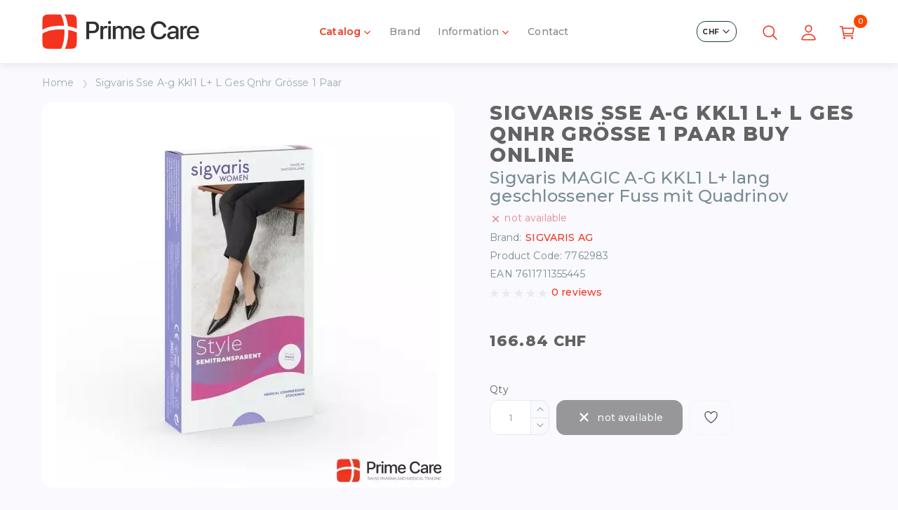

--- FILE ---
content_type: text/html; charset=utf-8
request_url: https://primecare.swiss/230454-sigvaris-sse-a-g-kkl1-l-l-ges-qnhr-gr-sse-1-paar/
body_size: 12162
content:
<!DOCTYPE html>
<!--[if IE]><![endif]-->
<!--[if IE 8 ]><html dir="ltr" lang="en" class="ie8"><![endif]-->
<!--[if IE 9 ]><html dir="ltr" lang="en" class="ie9"><![endif]-->
<!--[if (gt IE 9)|!(IE)]><!-->
<html dir="ltr" lang="en">
<!--<![endif]-->
<head>
<meta charset="UTF-8" />
<meta name="viewport" content="width=device-width, initial-scale=1">
<meta http-equiv="X-UA-Compatible" content="IE=edge">
<title>Buy online Sigvaris Sse A-g Kkl1 L+ L Ges Qnhr Grösse 1 Paar at PRIMECARE</title>
<base href="https://primecare.swiss/" />
<meta name="description" content="Sigvaris Sse A-g Kkl1 L+ L Ges Qnhr Grösse 1 Paar buy online at PRIMECARE | Online pharmacies | Vitamin store | Swiss quality | Fast delivery worldwide" />
<meta property="og:title" content="Buy online Sigvaris Sse A-g Kkl1 L+ L Ges Qnhr Grösse 1 Paar at PRIMECARE" />
<meta property="og:type" content="website" />
<meta property="og:url" content="" />
<meta property="og:image" content="https://primecare.swiss/image/catalog/logo_s.png" />
<meta property="og:site_name" content="PrimeCare" />
<script src="catalog/view/javascript/jquery/jquery-2.1.1.min.js" type="text/javascript"></script>
<link href="catalog/view/theme/cordy/stylesheet/stylesheet.css?v=1769047792" rel="stylesheet">
<link href="catalog/view/javascript/jquery/swiper/css/swiper.min.css" type="text/css" rel="stylesheet" media="screen" />
<link href="catalog/view/javascript/jquery/swiper/css/opencart.css" type="text/css" rel="stylesheet" media="screen" />
<link href="catalog/view/javascript/jquery/magnific/magnific-popup.css" type="text/css" rel="stylesheet" media="screen" />
<link href="catalog/view/javascript/jquery/datetimepicker/bootstrap-datetimepicker.min.css" type="text/css" rel="stylesheet" media="screen" />
<script src="catalog/view/javascript/jquery/swiper/js/swiper.jquery.js" type="text/javascript"></script>
<script src="catalog/view/javascript/jquery/magnific/jquery.magnific-popup.min.js" type="text/javascript"></script>
<script src="catalog/view/theme/cordy/js/swiper/swiper-bundle.min.js" type="text/javascript"></script>
<script src="catalog/view/javascript/jquery/datetimepicker/moment/moment.min.js" type="text/javascript"></script>
<script src="catalog/view/javascript/jquery/datetimepicker/moment/moment-with-locales.min.js" type="text/javascript"></script>
<script src="catalog/view/javascript/jquery/datetimepicker/bootstrap-datetimepicker.min.js" type="text/javascript"></script>
<script src="https://cdnjs.cloudflare.com/ajax/libs/popper.js/2.9.2/umd/popper.min.js" integrity="sha512-2rNj2KJ+D8s1ceNasTIex6z4HWyOnEYLVC3FigGOmyQCZc2eBXKgOxQmo3oKLHyfcj53uz4QMsRCWNbLd32Q1g==" crossorigin="anonymous" referrerpolicy="no-referrer"></script>
<link href="https://primecare.swiss/230454-sigvaris-sse-a-g-kkl1-l-l-ges-qnhr-gr-sse-1-paar/?amp_page=230454" rel="amphtml" />
<link href="https://primecare.swiss/230454-sigvaris-sse-a-g-kkl1-l-l-ges-qnhr-gr-sse-1-paar/" rel="canonical" />
<link href="https://primecare.swiss/image/catalog/favicon_prime.png" rel="icon" />
<script type="text/javascript">
    (function(c,l,a,r,i,t,y){
        c[a]=c[a]||function(){(c[a].q=c[a].q||[]).push(arguments)};
        t=l.createElement(r);t.async=1;t.src="https://www.clarity.ms/tag/"+i;
        y=l.getElementsByTagName(r)[0];y.parentNode.insertBefore(t,y);
    })(window, document, "clarity", "script", "nffzttii7k");
</script>
<!-- Global site tag (gtag.js) - Google Analytics -->
<script async src="https://www.googletagmanager.com/gtag/js?id=G-ZBWDL33MT3"></script>
<script>
  window.dataLayer = window.dataLayer || [];
  function gtag(){dataLayer.push(arguments);}
  gtag('js', new Date());
  gtag('config', 'G-ZBWDL33MT3');
</script>
<!-- Global site tag (gtag.js) - Google Analytics -->
<script async src="https://www.googletagmanager.com/gtag/js?id=G-BJ6H0CXKF6"></script>
<script>
  window.dataLayer = window.dataLayer || [];
  function gtag(){dataLayer.push(arguments);}
  gtag('js', new Date());

  gtag('config', 'G-BJ6H0CXKF6');
</script>
<!-- Google tag (gtag.js) -->
<script async src="https://www.googletagmanager.com/gtag/js?id=G-1GNRZ804XL"></script>
<script>
  window.dataLayer = window.dataLayer || [];
  function gtag(){dataLayer.push(arguments);}
  gtag('js', new Date());
  gtag('config', 'G-1GNRZ804XL');
</script>
<script async src="https://pagead2.googlesyndication.com/pagead/js/adsbygoogle.js?client=ca-pub-9812542304550209"
     crossorigin="anonymous"></script>
</head>
<body>
<div class="wrapp">
<div class="header header--fixed">
  <div class="s-container header__inner">
      <button class="menu-btn">
          <span class="menu-btn__icon"></span>
      </button>
      <div class="logo header__logo">
                        <a class="logo__link" href="https://primecare.swiss/"><img class="logo__image" src="https://primecare.swiss/image/catalog/logo_s.png" title="PrimeCare" alt="PrimeCare"/></a>
                      </div>
      <div class="header__menu-bg"></div>
      <div class="menu header__menu">
          <ul class="menu__list">
              <li class="back back--menu">
                  <button class="back__btn">
                      <span class="back__item"><svg class="back__icon"><use xlink:href="catalog/view/theme/cordy/img/ionicons/icon-sprite.svg#icon-carets"></use></svg></span>
                      <span class="back__text">Menu</span>
                  </button>
              </li>
              <li class="menu__item menu__item--category">
                  <span class="menu__link">Catalog<svg class="menu__carets"><use xlink:href="catalog/view/theme/cordy/img/ionicons/icon-sprite.svg#icon-carets"></use></svg></span>
                  <div class="sub-menu-wrapp">
  <ul class="s-container sub-menu">
      <li class="back back--sub-menu">
          <button class="back__btn">
              <span class="back__item"><svg class="back__icon"><use xlink:href="catalog/view/theme/cordy/img/ionicons/icon-sprite.svg#icon-carets"></use></svg></span>
              <span class="back__text">Catalog</span>
          </button>
      </li>
                  <li class="sub-menu__item sub-menu__item--open">
          <a class="sub-menu__link" href="https://primecare.swiss/16-babies-children/">
              Babies &amp; children
              <svg class="sub-menu__carets"><use xlink:href="catalog/view/theme/cordy/img/ionicons/icon-sprite.svg#icon-carets"></use></svg>
          </a>
          <ul class="sub-sub-menu">
              <li class="back back--sub-sub-menu">
                  <button class="back__btn">
                      <span class="back__item"><svg class="back__icon"><use xlink:href="catalog/view/theme/cordy/img/ionicons/icon-sprite.svg#icon-carets"></use></svg></span>
                      <span class="back__text">Babies &amp; children</span>
                  </button>
              </li>
                                          <li class="sub-sub-menu__item"><a class="sub-sub-menu__link" href="https://primecare.swiss/16-babies-children/196-baby-and-child-nutrition/">Baby and child nutrition</a></li>
                                                        <li class="sub-sub-menu__item"><a class="sub-sub-menu__link" href="https://primecare.swiss/16-babies-children/17-baby-care/">Baby care</a></li>
                                                        <li class="sub-sub-menu__item"><a class="sub-sub-menu__link" href="https://primecare.swiss/16-babies-children/387-baby-cosmetics/">Baby cosmetics</a></li>
                                                        <li class="sub-sub-menu__item"><a class="sub-sub-menu__link" href="https://primecare.swiss/16-babies-children/712-baby-crockery/">Baby crockery</a></li>
                                                        <li class="sub-sub-menu__item"><a class="sub-sub-menu__link" href="https://primecare.swiss/16-babies-children/646-breastfeeding/">Breastfeeding</a></li>
                                                        <li class="sub-sub-menu__item"><a class="sub-sub-menu__link" href="https://primecare.swiss/16-babies-children/665-pregnancy-birth/">Pregnancy & birth</a></li>
                                                        <li class="sub-sub-menu__item"><a class="sub-sub-menu__link" href="https://primecare.swiss/16-babies-children/875-toys-for-infants/">Toys for infants</a></li>
                                          <li class="sub-sub-menu__item"><a class="sub-sub-menu__link sub-sub-menu__link--see-all" href="https://primecare.swiss/16-babies-children/">Show All</a></li>
          </ul>
      </li>
                        <li class="sub-menu__item sub-menu__item--open">
          <a class="sub-menu__link" href="https://primecare.swiss/15-household-family/">
              Household &amp; family
              <svg class="sub-menu__carets"><use xlink:href="catalog/view/theme/cordy/img/ionicons/icon-sprite.svg#icon-carets"></use></svg>
          </a>
          <ul class="sub-sub-menu">
              <li class="back back--sub-sub-menu">
                  <button class="back__btn">
                      <span class="back__item"><svg class="back__icon"><use xlink:href="catalog/view/theme/cordy/img/ionicons/icon-sprite.svg#icon-carets"></use></svg></span>
                      <span class="back__text">Household &amp; family</span>
                  </button>
              </li>
                                          <li class="sub-sub-menu__item"><a class="sub-sub-menu__link" href="https://primecare.swiss/15-household-family/85-cleaning-washing/">Cleaning & washing</a></li>
                                                        <li class="sub-sub-menu__item"><a class="sub-sub-menu__link" href="https://primecare.swiss/15-household-family/140-clothing-shoes/">Clothing & shoes</a></li>
                                                        <li class="sub-sub-menu__item"><a class="sub-sub-menu__link" href="https://primecare.swiss/15-household-family/450-ear-protection/">Ear protection</a></li>
                                                        <li class="sub-sub-menu__item"><a class="sub-sub-menu__link" href="https://primecare.swiss/15-household-family/176-home-hobby/">Home & Hobby</a></li>
                                                        <li class="sub-sub-menu__item"><a class="sub-sub-menu__link" href="https://primecare.swiss/15-household-family/982-pillows-bedding/">Pillows & bedding</a></li>
                                                        <li class="sub-sub-menu__item"><a class="sub-sub-menu__link" href="https://primecare.swiss/15-household-family/472-animals/">Animals</a></li>
                                          <li class="sub-sub-menu__item"><a class="sub-sub-menu__link sub-sub-menu__link--see-all" href="https://primecare.swiss/15-household-family/">Show All</a></li>
          </ul>
      </li>
                        <li class="sub-menu__item sub-menu__item--open">
          <a class="sub-menu__link" href="https://primecare.swiss/49-skincare-cosmetics/">
              Skincare &amp; cosmetics
              <svg class="sub-menu__carets"><use xlink:href="catalog/view/theme/cordy/img/ionicons/icon-sprite.svg#icon-carets"></use></svg>
          </a>
          <ul class="sub-sub-menu">
              <li class="back back--sub-sub-menu">
                  <button class="back__btn">
                      <span class="back__item"><svg class="back__icon"><use xlink:href="catalog/view/theme/cordy/img/ionicons/icon-sprite.svg#icon-carets"></use></svg></span>
                      <span class="back__text">Skincare &amp; cosmetics</span>
                  </button>
              </li>
                                          <li class="sub-sub-menu__item"><a class="sub-sub-menu__link" href="https://primecare.swiss/49-skincare-cosmetics/185-facial-care/">Facial care</a></li>
                                                        <li class="sub-sub-menu__item"><a class="sub-sub-menu__link" href="https://primecare.swiss/49-skincare-cosmetics/123-hair/">Hair</a></li>
                                                        <li class="sub-sub-menu__item"><a class="sub-sub-menu__link" href="https://primecare.swiss/49-skincare-cosmetics/146-hands-feet/">Hands & feet</a></li>
                                                        <li class="sub-sub-menu__item"><a class="sub-sub-menu__link" href="https://primecare.swiss/49-skincare-cosmetics/209-makeup/">Make up</a></li>
                                                        <li class="sub-sub-menu__item"><a class="sub-sub-menu__link" href="https://primecare.swiss/49-skincare-cosmetics/126-mouth-teeth-care/">Mouth & teeth care</a></li>
                                                        <li class="sub-sub-menu__item"><a class="sub-sub-menu__link" href="https://primecare.swiss/49-skincare-cosmetics/97-perfumes/">Perfumes</a></li>
                                                        <li class="sub-sub-menu__item"><a class="sub-sub-menu__link" href="https://primecare.swiss/49-skincare-cosmetics/236-sexuality-intimate-care/">Sexuality & intimate care</a></li>
                                                        <li class="sub-sub-menu__item"><a class="sub-sub-menu__link" href="https://primecare.swiss/49-skincare-cosmetics/545-sunscreen-products/">Sunscreen products</a></li>
                                                        <li class="sub-sub-menu__item"><a class="sub-sub-menu__link" href="https://primecare.swiss/49-skincare-cosmetics/50-body-massage/">Body & massage</a></li>
                                                        <li class="sub-sub-menu__item"><a class="sub-sub-menu__link" href="https://primecare.swiss/49-skincare-cosmetics/104-by-brand/">By brand</a></li>
                                          <li class="sub-sub-menu__item"><a class="sub-sub-menu__link sub-sub-menu__link--see-all" href="https://primecare.swiss/49-skincare-cosmetics/">Show All</a></li>
          </ul>
      </li>
                        <li class="sub-menu__item sub-menu__item--open">
          <a class="sub-menu__link" href="https://primecare.swiss/53-health-nutrition/">
              Health &amp; nutrition
              <svg class="sub-menu__carets"><use xlink:href="catalog/view/theme/cordy/img/ionicons/icon-sprite.svg#icon-carets"></use></svg>
          </a>
          <ul class="sub-sub-menu">
              <li class="back back--sub-sub-menu">
                  <button class="back__btn">
                      <span class="back__item"><svg class="back__icon"><use xlink:href="catalog/view/theme/cordy/img/ionicons/icon-sprite.svg#icon-carets"></use></svg></span>
                      <span class="back__text">Health &amp; nutrition</span>
                  </button>
              </li>
                                          <li class="sub-sub-menu__item"><a class="sub-sub-menu__link" href="https://primecare.swiss/53-health-nutrition/163-healthy-diet/">Healthy diet</a></li>
                                                        <li class="sub-sub-menu__item"><a class="sub-sub-menu__link" href="https://primecare.swiss/53-health-nutrition/269-lose-weight/">Lose weight</a></li>
                                                        <li class="sub-sub-menu__item"><a class="sub-sub-menu__link" href="https://primecare.swiss/53-health-nutrition/594-special-diet/">Special diet</a></li>
                                                        <li class="sub-sub-menu__item"><a class="sub-sub-menu__link" href="https://primecare.swiss/53-health-nutrition/54-sweets-strengthening/">Sweets &amp; strengthening</a></li>
                                                        <li class="sub-sub-menu__item"><a class="sub-sub-menu__link" href="https://primecare.swiss/53-health-nutrition/83-spices/">Spices</a></li>
                                          <li class="sub-sub-menu__item"><a class="sub-sub-menu__link sub-sub-menu__link--see-all" href="https://primecare.swiss/53-health-nutrition/">Show All</a></li>
          </ul>
      </li>
                        <li class="sub-menu__item sub-menu__item--open">
          <a class="sub-menu__link" href="https://primecare.swiss/219-medical-supplies-laboratory/">
              Medical supplies &amp; laboratory
              <svg class="sub-menu__carets"><use xlink:href="catalog/view/theme/cordy/img/ionicons/icon-sprite.svg#icon-carets"></use></svg>
          </a>
          <ul class="sub-sub-menu">
              <li class="back back--sub-sub-menu">
                  <button class="back__btn">
                      <span class="back__item"><svg class="back__icon"><use xlink:href="catalog/view/theme/cordy/img/ionicons/icon-sprite.svg#icon-carets"></use></svg></span>
                      <span class="back__text">Medical supplies &amp; laboratory</span>
                  </button>
              </li>
                                          <li class="sub-sub-menu__item"><a class="sub-sub-menu__link" href="https://primecare.swiss/219-medical-supplies-laboratory/302-clamps/">Clamps</a></li>
                                                        <li class="sub-sub-menu__item"><a class="sub-sub-menu__link" href="https://primecare.swiss/219-medical-supplies-laboratory/341-emergency/">Emergency</a></li>
                                                        <li class="sub-sub-menu__item"><a class="sub-sub-menu__link" href="https://primecare.swiss/219-medical-supplies-laboratory/947-ent-instruments/">ENT instruments</a></li>
                                                        <li class="sub-sub-menu__item"><a class="sub-sub-menu__link" href="https://primecare.swiss/219-medical-supplies-laboratory/953-forceps/">Forceps</a></li>
                                                        <li class="sub-sub-menu__item"><a class="sub-sub-menu__link" href="https://primecare.swiss/219-medical-supplies-laboratory/1251-furniture/">Furniture</a></li>
                                                        <li class="sub-sub-menu__item"><a class="sub-sub-menu__link" href="https://primecare.swiss/219-medical-supplies-laboratory/955-gynaecological-instruments/">Gynaecological instruments</a></li>
                                                        <li class="sub-sub-menu__item"><a class="sub-sub-menu__link" href="https://primecare.swiss/219-medical-supplies-laboratory/295-hygiene/">Hygiene</a></li>
                                                        <li class="sub-sub-menu__item"><a class="sub-sub-menu__link" href="https://primecare.swiss/219-medical-supplies-laboratory/220-laboratory-supplies/">Laboratory supplies</a></li>
                                                        <li class="sub-sub-menu__item"><a class="sub-sub-menu__link" href="https://primecare.swiss/219-medical-supplies-laboratory/962-ophthalmic-instruments/">Ophthalmic instruments</a></li>
                                                        <li class="sub-sub-menu__item"><a class="sub-sub-menu__link" href="https://primecare.swiss/219-medical-supplies-laboratory/1255-organisation/">Organisation</a></li>
                                                        <li class="sub-sub-menu__item"><a class="sub-sub-menu__link" href="https://primecare.swiss/219-medical-supplies-laboratory/1004-plaster-cast-instruments/">Plaster cast instruments</a></li>
                                                        <li class="sub-sub-menu__item"><a class="sub-sub-menu__link" href="https://primecare.swiss/219-medical-supplies-laboratory/465-scalpels/">Scalpels</a></li>
                                                        <li class="sub-sub-menu__item"><a class="sub-sub-menu__link" href="https://primecare.swiss/219-medical-supplies-laboratory/242-scissors/">Scissors</a></li>
                                                        <li class="sub-sub-menu__item"><a class="sub-sub-menu__link" href="https://primecare.swiss/219-medical-supplies-laboratory/932-spatulas/">Spatulas</a></li>
                                                        <li class="sub-sub-menu__item"><a class="sub-sub-menu__link" href="https://primecare.swiss/219-medical-supplies-laboratory/350-surgical-towels-clothing/">Surgical towels & clothing</a></li>
                                                        <li class="sub-sub-menu__item"><a class="sub-sub-menu__link" href="https://primecare.swiss/219-medical-supplies-laboratory/928-suture-material-and-wound-closure/">Suture material and wound closure</a></li>
                                                        <li class="sub-sub-menu__item"><a class="sub-sub-menu__link" href="https://primecare.swiss/219-medical-supplies-laboratory/750-trays-containers/">Trays & containers</a></li>
                                                        <li class="sub-sub-menu__item"><a class="sub-sub-menu__link" href="https://primecare.swiss/219-medical-supplies-laboratory/393-tweezers/">Tweezers</a></li>
                                                        <li class="sub-sub-menu__item"><a class="sub-sub-menu__link" href="https://primecare.swiss/219-medical-supplies-laboratory/971-wound-care-instruments/">Wound care instruments</a></li>
                                          <li class="sub-sub-menu__item"><a class="sub-sub-menu__link sub-sub-menu__link--see-all" href="https://primecare.swiss/219-medical-supplies-laboratory/">Show All</a></li>
          </ul>
      </li>
                        <li class="sub-menu__item sub-menu__item--open">
          <a class="sub-menu__link" href="https://primecare.swiss/6-wound-nursing-care/">
              Wound &amp; nursing care
              <svg class="sub-menu__carets"><use xlink:href="catalog/view/theme/cordy/img/ionicons/icon-sprite.svg#icon-carets"></use></svg>
          </a>
          <ul class="sub-sub-menu">
              <li class="back back--sub-sub-menu">
                  <button class="back__btn">
                      <span class="back__item"><svg class="back__icon"><use xlink:href="catalog/view/theme/cordy/img/ionicons/icon-sprite.svg#icon-carets"></use></svg></span>
                      <span class="back__text">Wound &amp; nursing care</span>
                  </button>
              </li>
                                          <li class="sub-sub-menu__item"><a class="sub-sub-menu__link" href="https://primecare.swiss/6-wound-nursing-care/194-carers/">Carers</a></li>
                                                        <li class="sub-sub-menu__item"><a class="sub-sub-menu__link" href="https://primecare.swiss/6-wound-nursing-care/40-clothing-stockings/">Clothing & Stockings</a></li>
                                                        <li class="sub-sub-menu__item"><a class="sub-sub-menu__link" href="https://primecare.swiss/6-wound-nursing-care/458-cold-heat/">Cold/heat</a></li>
                                                        <li class="sub-sub-menu__item"><a class="sub-sub-menu__link" href="https://primecare.swiss/6-wound-nursing-care/99-disinfectants/">Disinfectants</a></li>
                                                        <li class="sub-sub-menu__item"><a class="sub-sub-menu__link" href="https://primecare.swiss/6-wound-nursing-care/154-incontinence/">Incontinence</a></li>
                                                        <li class="sub-sub-menu__item"><a class="sub-sub-menu__link" href="https://primecare.swiss/6-wound-nursing-care/19-injection-all-things-related/">Injection & all things related</a></li>
                                                        <li class="sub-sub-menu__item"><a class="sub-sub-menu__link" href="https://primecare.swiss/6-wound-nursing-care/7-material-for-dressings/">Material for dressings</a></li>
                                                        <li class="sub-sub-menu__item"><a class="sub-sub-menu__link" href="https://primecare.swiss/6-wound-nursing-care/35-other-medical-supplies/">Other medical supplies</a></li>
                                                        <li class="sub-sub-menu__item"><a class="sub-sub-menu__link" href="https://primecare.swiss/6-wound-nursing-care/363-physiotherapy/">Physiotherapy</a></li>
                                                        <li class="sub-sub-menu__item"><a class="sub-sub-menu__link" href="https://primecare.swiss/6-wound-nursing-care/1178-alternative-therapies/">Alternative therapies</a></li>
                                          <li class="sub-sub-menu__item"><a class="sub-sub-menu__link sub-sub-menu__link--see-all" href="https://primecare.swiss/6-wound-nursing-care/">Show All</a></li>
          </ul>
      </li>
                        <li class="sub-menu__item sub-menu__item--open">
          <a class="sub-menu__link" href="https://primecare.swiss/360-technology-devices/">
              Technology &amp; Devices
              <svg class="sub-menu__carets"><use xlink:href="catalog/view/theme/cordy/img/ionicons/icon-sprite.svg#icon-carets"></use></svg>
          </a>
          <ul class="sub-sub-menu">
              <li class="back back--sub-sub-menu">
                  <button class="back__btn">
                      <span class="back__item"><svg class="back__icon"><use xlink:href="catalog/view/theme/cordy/img/ionicons/icon-sprite.svg#icon-carets"></use></svg></span>
                      <span class="back__text">Technology &amp; Devices</span>
                  </button>
              </li>
                                          <li class="sub-sub-menu__item"><a class="sub-sub-menu__link" href="https://primecare.swiss/360-technology-devices/1448-beauty-care-equipment/">Beauty care equipment</a></li>
                                                        <li class="sub-sub-menu__item"><a class="sub-sub-menu__link" href="https://primecare.swiss/360-technology-devices/998-blood-pressure/">Blood pressure</a></li>
                                                        <li class="sub-sub-menu__item"><a class="sub-sub-menu__link" href="https://primecare.swiss/360-technology-devices/1107-blood-sugar/">Blood sugar</a></li>
                                                        <li class="sub-sub-menu__item"><a class="sub-sub-menu__link" href="https://primecare.swiss/360-technology-devices/1094-cigarette-substitutes/">Cigarette substitutes</a></li>
                                                        <li class="sub-sub-menu__item"><a class="sub-sub-menu__link" href="https://primecare.swiss/360-technology-devices/1332-electrotherapy/">Electrotherapy</a></li>
                                                        <li class="sub-sub-menu__item"><a class="sub-sub-menu__link" href="https://primecare.swiss/360-technology-devices/1180-electrotherapy-technology-devices/">Electrotherapy, Technology & Devices</a></li>
                                                        <li class="sub-sub-menu__item"><a class="sub-sub-menu__link" href="https://primecare.swiss/360-technology-devices/463-examination-diagnosis/">Examination & diagnosis</a></li>
                                                        <li class="sub-sub-menu__item"><a class="sub-sub-menu__link" href="https://primecare.swiss/360-technology-devices/771-hearing-aids/">Hearing aids</a></li>
                                                        <li class="sub-sub-menu__item"><a class="sub-sub-menu__link" href="https://primecare.swiss/360-technology-devices/724-hearing-aids-household-family/">Hearing aids, Household & family</a></li>
                                                        <li class="sub-sub-menu__item"><a class="sub-sub-menu__link" href="https://primecare.swiss/360-technology-devices/652-kitchen-appliances/">Kitchen appliances</a></li>
                                                        <li class="sub-sub-menu__item"><a class="sub-sub-menu__link" href="https://primecare.swiss/360-technology-devices/361-respiration/">Respiration</a></li>
                                                        <li class="sub-sub-menu__item"><a class="sub-sub-menu__link" href="https://primecare.swiss/360-technology-devices/494-thermometers/">Thermometers</a></li>
                                                        <li class="sub-sub-menu__item"><a class="sub-sub-menu__link" href="https://primecare.swiss/360-technology-devices/1465-treatment-lamps/">Treatment lamps</a></li>
                                                        <li class="sub-sub-menu__item"><a class="sub-sub-menu__link" href="https://primecare.swiss/360-technology-devices/826-weight-pulse/">Weight & pulse</a></li>
                                          <li class="sub-sub-menu__item"><a class="sub-sub-menu__link sub-sub-menu__link--see-all" href="https://primecare.swiss/360-technology-devices/">Show All</a></li>
          </ul>
      </li>
                        <li class="sub-menu__item sub-menu__item--open">
          <a class="sub-menu__link" href="https://primecare.swiss/403-glasses-contact-lenses/">
              Glasses &amp; contact lenses
              <svg class="sub-menu__carets"><use xlink:href="catalog/view/theme/cordy/img/ionicons/icon-sprite.svg#icon-carets"></use></svg>
          </a>
          <ul class="sub-sub-menu">
              <li class="back back--sub-sub-menu">
                  <button class="back__btn">
                      <span class="back__item"><svg class="back__icon"><use xlink:href="catalog/view/theme/cordy/img/ionicons/icon-sprite.svg#icon-carets"></use></svg></span>
                      <span class="back__text">Glasses &amp; contact lenses</span>
                  </button>
              </li>
                                          <li class="sub-sub-menu__item"><a class="sub-sub-menu__link" href="https://primecare.swiss/403-glasses-contact-lenses/404-contact-lenses/">Contact lenses</a></li>
                                                        <li class="sub-sub-menu__item"><a class="sub-sub-menu__link" href="https://primecare.swiss/403-glasses-contact-lenses/1241-glasses/">Glasses</a></li>
                                                        <li class="sub-sub-menu__item"><a class="sub-sub-menu__link" href="https://primecare.swiss/403-glasses-contact-lenses/1155-safety-glasses/">Safety glasses</a></li>
                                          <li class="sub-sub-menu__item"><a class="sub-sub-menu__link sub-sub-menu__link--see-all" href="https://primecare.swiss/403-glasses-contact-lenses/">Show All</a></li>
          </ul>
      </li>
                        <li class="sub-menu__item sub-menu__item--open">
          <a class="sub-menu__link" href="https://primecare.swiss/133-drinks/">
              Drinks
              <svg class="sub-menu__carets"><use xlink:href="catalog/view/theme/cordy/img/ionicons/icon-sprite.svg#icon-carets"></use></svg>
          </a>
          <ul class="sub-sub-menu">
              <li class="back back--sub-sub-menu">
                  <button class="back__btn">
                      <span class="back__item"><svg class="back__icon"><use xlink:href="catalog/view/theme/cordy/img/ionicons/icon-sprite.svg#icon-carets"></use></svg></span>
                      <span class="back__text">Drinks</span>
                  </button>
              </li>
                                          <li class="sub-sub-menu__item"><a class="sub-sub-menu__link" href="https://primecare.swiss/133-drinks/623-breakfast-drinks/">Breakfast drinks</a></li>
                                                        <li class="sub-sub-menu__item"><a class="sub-sub-menu__link" href="https://primecare.swiss/133-drinks/564-coffee/">Coffee</a></li>
                                                        <li class="sub-sub-menu__item"><a class="sub-sub-menu__link" href="https://primecare.swiss/133-drinks/798-fruit-vegetable-juices/">Fruit & vegetable juices</a></li>
                                                        <li class="sub-sub-menu__item"><a class="sub-sub-menu__link" href="https://primecare.swiss/133-drinks/609-iced-tea-punch/">Iced tea & punch</a></li>
                                                        <li class="sub-sub-menu__item"><a class="sub-sub-menu__link" href="https://primecare.swiss/133-drinks/658-syrup/">Syrup</a></li>
                                                        <li class="sub-sub-menu__item"><a class="sub-sub-menu__link" href="https://primecare.swiss/133-drinks/134-tea/">Tea</a></li>
                                                        <li class="sub-sub-menu__item"><a class="sub-sub-menu__link" href="https://primecare.swiss/133-drinks/1231-weine/">Weine</a></li>
                                          <li class="sub-sub-menu__item"><a class="sub-sub-menu__link sub-sub-menu__link--see-all" href="https://primecare.swiss/133-drinks/">Show All</a></li>
          </ul>
      </li>
                        <li class="sub-menu__item"><a class="sub-menu__link" href="https://primecare.swiss/132-other-cosmetics/">Other cosmetics</a></li>
                        <li class="sub-menu__item"><a class="sub-menu__link" href="https://primecare.swiss/burgerstein-vitamin-mineral/">Burgerstein</a></li>
              </ul>
</div>

              </li>
              <li class="menu__item d-none hidden"><a class="menu__link" href="https://primecare.swiss/index.php?route=product/special"><span><svg xmlns="http://www.w3.org/2000/svg" class="ionicon" viewBox="0 0 512 512"><title>Star</title><path d="M480 208H308L256 48l-52 160H32l140 96-54 160 138-100 138 100-54-160z" fill="none" stroke="currentColor" stroke-linejoin="round" stroke-width="32"/></svg> Special</span></a></li>
              <li class="menu__item"><a class="menu__link" href="https://primecare.swiss/manufacturers/">Brand</a></li>
              <li class="menu__item menu__item--info">
                  <span class="menu__link">Information<svg class="menu__carets"><use xlink:href="catalog/view/theme/cordy/img/ionicons/icon-sprite.svg#icon-carets"></use></svg></span>
                  <ul class="information-list information-list--information">
                      <li class="back back--information">
                          <button class="back__btn">
                              <span class="back__item"><svg class="back__icon"><use xlink:href="catalog/view/theme/cordy/img/ionicons/icon-sprite.svg#icon-carets"></use></svg></span>
                              <span class="back__text">Information</span>
                          </button>
                      </li>
                                              <li class="information-list__item" ><a class="information-list__link" href="https://primecare.swiss/shipping-and-payment/">Shipping and payment</a></li>
                                              <li class="information-list__item" ><a class="information-list__link" href="https://primecare.swiss/conditions-agreement/">Conditions agreement</a></li>
                                              <li class="information-list__item" ><a class="information-list__link" href="https://primecare.swiss/terms-and-conditions/">Terms and Conditions</a></li>
                                              <li class="information-list__item" ><a class="information-list__link" href="https://primecare.swiss/disclaimer-en/">Disclaimer</a></li>
                                              <li class="information-list__item" ><a class="information-list__link" href="https://primecare.swiss/impressum-en/">Impressum</a></li>
                                              <li class="information-list__item" ><a class="information-list__link" href="https://primecare.swiss/privacy/">Privacy policy</a></li>
                                        </ul>
              </li>
                            <li class="menu__item"><a class="menu__link" href="https://primecare.swiss/contacts/">Contact</a></li>
          </ul>
      </div>
      <div class="icons header__icons">
	            <div class="setting menu__setting">
            
                        <span class="setting__btn setting__btn--dropdown">
			CHF 
                <svg class="setting__icon"><use xlink:href="catalog/view/theme/cordy/img/ionicons/icon-sprite.svg#icon-carets"></use></svg>
                <div class="setting__dropdown"><form class="setting__form" action="https://primecare.swiss/index.php?route=common/currency/currency" method="post" enctype="multipart/form-data" id="form-currency">
      <button class="currency-select setting__btn " type="button"
    name="EUR"> EUR</button>
        <button class="currency-select setting__btn setting__btn--active" type="button"
    name="CHF"> CHF</button>
        <button class="currency-select setting__btn " type="button"
    name="USDT"> USDT</button>
        <button class="currency-select setting__btn " type="button"
    name="USD"> USD</button>
      <input type="hidden" name="code" value="" />
  <input type="hidden" name="redirect" value="https://primecare.swiss/230454-sigvaris-sse-a-g-kkl1-l-l-ges-qnhr-gr-sse-1-paar/" />
</form>
</div>
            </span> 
                    </div>
                  <button class="icons__btn icons__btn--search">
              <svg class="icons__icon"><use xlink:href="catalog/view/theme/cordy/img/ionicons/icon-sprite.svg#icon-search"></use></svg>
              <span class="icons__tooltip">Search</span>
          </button>
          <button class="icons__btn icons__btn--account">
              <svg class="icons__icon"><use xlink:href="catalog/view/theme/cordy/img/ionicons/icon-sprite.svg#icon-user"></use></svg>
              <span class="icons__tooltip">Account</span>
          </button>
          <button class="icons__btn icons__btn--cart" data-loading-text="Loading...">
  <svg class="icons__icon"><use xlink:href="catalog/view/theme/cordy/img/ionicons/icon-sprite.svg#icon-cart"></use></svg>
  <span class="icons__counter">0</span>
  <span class="icons__tooltip">Item(s): 0 (0.00 CHF)</span>
</button>
  <div class="cart icons__cart">
        <span class="s-container title title--small  cart__text-empty">Your shopping cart is empty!</span>
    </div>

      </div>
  </div>
  <div class="search header__search">
      <div id="search" class="s-container search__inner">
  <input class="search__input" type="text" name="search" value="" placeholder="Search"/>
  <button class="search__btn"><svg class="search__icon"><use xlink:href="catalog/view/theme/cordy/img/ionicons/icon-sprite.svg#icon-search"></use></svg></button>
</div>
  </div>
  <div class="account header__account">
      <ul class="account__list">
                    <li class="account__item">
            <a class="account__link" href="https://primecare.swiss/index.php?route=account/register">
                <svg class="account__icon"><use xlink:href="catalog/view/theme/cordy/img/ionicons/icon-sprite.svg#icon-reg"></use></svg>
                <span class="account__text">Register</span>
            </a>
        </li>
        <li class="account__item">
            <a class="account__link" href="https://primecare.swiss/index.php?route=account/login">
                <svg class="account__icon"><use xlink:href="catalog/view/theme/cordy/img/ionicons/icon-sprite.svg#icon-login"></use></svg>
                <span class="account__text">Login</span>
            </a>
        </li>
        <li class="account__item">
            <a class="account__link account__link--wishlist" href="https://primecare.swiss/my-wishlist/">
                <svg class="account__icon"><use xlink:href="catalog/view/theme/cordy/img/ionicons/icon-sprite.svg#icon-wishlist"></use></svg>
                <span class="account__text">Wish List (0)</span>
            </a>
        </li>
              </ul>
  </div>
</div>





<div class="breadcrumb">
  <ul class="s-container breadcrumb__list">
            <li class="breadcrumb__item"><a class="breadcrumb__link" href="https://primecare.swiss/">Home</a></li>
            <li class="breadcrumb__item"><a class="breadcrumb__link" href="https://primecare.swiss/230454-sigvaris-sse-a-g-kkl1-l-l-ges-qnhr-gr-sse-1-paar/">Sigvaris Sse A-g Kkl1 L+ L Ges Qnhr Grösse 1 Paar</a></li>
        </ul>
</div>
<div id="product-product" class="s-container content">
        <div class="content__inner">
    
    <div class="content__center product">
      <div class="product-about">
        <div class="product-about__column-left">
                    <div id="product-slideshow" class="slideshow">
            <div class="swiper-wrapper slideshow__inner">
                              <div class="swiper-slide slideshow__item">
                    <a class="slideshow__link" href="https://primecare.swiss/image/cachewebp/catalog/ndir/60000_90000/7762983-950x950.webp">
                        <img class="slideshow__image slideshow__image--product" src="https://primecare.swiss/image/cachewebp/catalog/ndir/60000_90000/7762983-550x550.webp" title="Sigvaris Sse A-g Kkl1 L+ L Ges Qnhr Grösse 1 Paar buy online" alt="Sigvaris Sse A-g Kkl1 L+ L Ges Qnhr Grösse 1 Paar buy online" width="550" height="550">
                    </a>
                </div>
                                        </div>
            <button class="slideshow__btn slideshow__btn--prev slideshow__btn--product-prev">
                <svg class="slideshow__icon slideshow__icon--prev"><use xlink:href="catalog/view/theme/cordy/img/ionicons/icon-sprite.svg#icon-carets"></use></svg>
            </button>
            <button class="slideshow__btn slideshow__btn--next slideshow__btn--product-next">
                <svg class="slideshow__icon slideshow__icon--next"><use xlink:href="catalog/view/theme/cordy/img/ionicons/icon-sprite.svg#icon-carets"></use></svg>
            </button>
          </div>
                  </div>
        <div class="product-about__column-right">
          <h1 class="title product-about__title">Sigvaris Sse A-g Kkl1 L+ L Ges Qnhr Grösse 1 Paar buy online</h1>
		  <h3 class="text_muted model_name">Sigvaris MAGIC A-G KKL1 L+ lang geschlossener Fuss mit Quadrinov</h3>
          <div class="product-info">
                            <span class="product-info__item product-info__item--not-available">
                <svg class="product-info__icon product-info__icon--not-available"><use xlink:href="catalog/view/theme/cordy/img/ionicons/icon-sprite.svg#icon-close"></use></svg>
                <span class="product-info__text">not available</span>
              </span>
                                      <span class="product-info__item">
              <span class="product-info__text">Brand: <a class="product-info__link" href="https://primecare.swiss/263-sigvaris-ag/">SIGVARIS AG</a></span>
            </span>
                        <span class="product-info__item">
              <span class="product-info__text">Product Code: 7762983</span>
            </span>
            			            <span class="product-info__item">
              <span class="product-info__text">EAN 7611711355445</span>
            </span>
            						            <span class="product-info__item">
              <span class="rating">
                                                <svg class="rating__icon"><use xlink:href="catalog/view/theme/cordy/img/ionicons/icon-sprite.svg#icon-star"></use></svg>
                                                                <svg class="rating__icon"><use xlink:href="catalog/view/theme/cordy/img/ionicons/icon-sprite.svg#icon-star"></use></svg>
                                                                <svg class="rating__icon"><use xlink:href="catalog/view/theme/cordy/img/ionicons/icon-sprite.svg#icon-star"></use></svg>
                                                                <svg class="rating__icon"><use xlink:href="catalog/view/theme/cordy/img/ionicons/icon-sprite.svg#icon-star"></use></svg>
                                                                <svg class="rating__icon"><use xlink:href="catalog/view/theme/cordy/img/ionicons/icon-sprite.svg#icon-star"></use></svg>
                                              </span>
              <span class="product-info__link product-info__link--review">0 reviews</span>
            </span>
          </div>
		  
                    <div class="product-price">
                        <h2 class="title product-price__price">166.84 CHF</h2>
                                                          </div>
          
          <div id="product" class="product-option">
                                    <div class="form-group product-option__group">
              <label class="control-label" for="input-quantity">Qty</label>
              <div class="product-buttons">
                  <div class="quanity product-buttons__quanity">
                    <input class="quanity__input" type="text" name="quantity" value="1" size="2" id="input-quantity"/>
                    <input type="hidden" name="product_id" value="230454" />
                    <span class="quanity__item quanity__item--plus">
                      <svg class="quanity__icon quanity__icon--rotate"><use xlink:href="catalog/view/theme/cordy/img/ionicons/icon-sprite.svg#icon-carets"></use></svg>
                    </span>
                    <span class="quanity__item quanity__item--minus">
                      <svg class="quanity__icon"><use xlink:href="catalog/view/theme/cordy/img/ionicons/icon-sprite.svg#icon-carets"></use></svg>
                    </span>
                  </div>
                                <button disabled type="button" id="button-cart" data-loading-text="Loading..." class="btn btn--primary product-buttons__btn">
                  <svg class="product-buttons__icon" style="fill: #fff;"><use xlink:href="catalog/view/theme/cordy/img/ionicons/icon-sprite.svg#icon-close"></use></svg>
                  <span class="product-buttons__btn-text">not available</span>
                </button>
                                <button type="button" data-toggle="tooltip" class="product-buttons__btn product-buttons__btn--wishlist" title="Add to Wish List" onclick="wishlist.add('230454');">
                  <svg class="product-buttons__icon"><use xlink:href="catalog/view/theme/cordy/img/ionicons/icon-sprite.svg#icon-wishlist"></use></svg>
                </button>
              </div>
            </div>
                      </div>
        </div>
      </div>
      <div class="product-about description-section">
        <div class="product-about__column-left">
                            </div>
        <div class="product-about__column-right">
          <div class="product-review">
            <div class="product-review__buttons">
              <button class="btn btn--primary product-review__btn">Write a review</button>
            </div>
            <div id="review"></div>
            <div class="modals modals--review">
              <div class="modals__content">
                <div class="modals__title-inner">
                  <h3 class="title modals__title">Write a review</h3>
                  <button class="modals__btn-close">
                    <svg class="modals__icon-close"><use xlink:href="catalog/view/theme/cordy/img/ionicons/icon-sprite.svg#icon-close"></use></svg>
                  </button>
                </div>
                <form class="form" id="form-review">
                                    <div class="form__group required">
                    <label class="form__label" for="input-name">Your Name</label>
                    <input class="form__input" type="text" name="name" value="" id="input-name"/>
                  </div>
                  <div class="form__group required">
                    <label class="form__label" for="input-review">Your Review</label>
                    <textarea class="form__textarea" name="text" rows="5" id="input-review"></textarea>
                    <!--<div class="help-block"><span class="text-danger">Note:</span> HTML is not translated!</div>-->
                  </div>
                  <div class="form__group form__group--buttons">
                    <div class="rating-area">
                      <label class="rating-area__title">Rating</label>
                      <div class="rating-area__inner">
                        <input class="rating-area__input" type="radio" id="star-5" name="rating" value="5">
                        <label class="rating-area__label" for="star-5" title="5"></label>
                        <input class="rating-area__input" type="radio" id="star-4" name="rating" value="4">
                        <label class="rating-area__label" for="star-4" title="4"></label>
                        <input class="rating-area__input" type="radio" id="star-3" name="rating" value="3">
                        <label class="rating-area__label" for="star-3" title="3"></label>
                        <input class="rating-area__input" type="radio" id="star-2" name="rating" value="2">
                        <label class="rating-area__label" for="star-2" title="2"></label>
                        <input class="rating-area__input" type="radio" id="star-1" name="rating" value="1">
                        <label class="rating-area__label" for="star-1" title="1"></label>
                      </div>
                    </div>
                    <button type="button" id="button-review" data-loading-text="Loading..." class="btn btn--primary">Write a review</button>
                  </div>
                  
                                  </form>
              </div>
            </div>
          </div>
        </div>
      </div>

  </div>
    
  </div>
    <div class="content__bottom"><div class="module">
    <div class="module__description"><div class="online-consult">
<div class="row">
<div class="col-md-2">
<img src="/image/catalog/doc-consult.jpg" class="img-fluid img-round" alt="SWISS TABLETS online consultation">
</div>
<div class="col-md-7">
<h3>Free consultation with an experienced manager</h3>
<p>Describe the desired product - we will help you choose it or an analogue, place an order with home delivery or simply consult.
<br>We have 14 specialists and 0 bots. We will always be in touch with you and will be able to contact you at any time</p>
</div>
<div class="col-md-3">
<button id="getOnlineConsult" class="btn btn-outline-primary"> Write to the specialist <i class="fa fa-check"></i></button>
</div>
</div>
</div></div>
</div>

</div>
  </div>


<script type="text/javascript"><!--
$('select[name=\'recurring_id\'], input[name="quantity"]').change(function(){
	$.ajax({
		url: 'index.php?route=product/product/getRecurringDescription',
		type: 'post',
		data: $('input[name=\'product_id\'], input[name=\'quantity\'], select[name=\'recurring_id\']'),
		dataType: 'json',
		beforeSend: function() {
			$('#recurring-description').html('');
		},
		success: function(json) {
			$('.alert-dismissible, .text-danger').remove();

			if (json['success']) {
				$('#recurring-description').html(json['success']);
			}
		}
	});
});
//--></script> 
<script type="text/javascript"><!--
$('#button-cart').on('click', function() {
	$.ajax({
		url: 'index.php?route=checkout/cart/add',
		type: 'post',
		data: $('#product input[type=\'text\'], #product input[type=\'hidden\'], #product input[type=\'radio\']:checked, #product input[type=\'checkbox\']:checked, #product select, #product textarea'),
		dataType: 'json',
		beforeSend: function() {
			$('#button-cart').button('loading');
		},
		complete: function() {
			$('#button-cart').button('reset');
		},
		success: function(json) {
			$('.alert-dismissible, .text-danger').remove();
			$('.form-group').removeClass('has-error');
			
			if(json['error'] && json['error']['stock']){
				alert(json['error']['stock']);
			}
			
			if (json['error']) {
				if (json['error']['option']) {
					for (i in json['error']['option']) {
						var element = $('#input-option' + i.replace('_', '-'));

						if (element.parent().hasClass('input-group')) {
							element.parent().after('<div class="text-danger">' + json['error']['option'][i] + '</div>');
						} else {
							element.after('<div class="text-danger">' + json['error']['option'][i] + '</div>');
						}
					}
				}

				if (json['error']['recurring']) {
					$('select[name=\'recurring_id\']').after('<div class="text-danger">' + json['error']['recurring'] + '</div>');
				}

				// Highlight any found errors
				$('.text-danger').parent().addClass('has-error');
			}

			if (json['success']) {
        $(".icons__cart").toggleClass("icons__cart--visible");

        
				setTimeout(function () {
						$('.icons__btn--cart > .icons__tooltip').html(json['total']);
						$('.icons__btn--cart > .icons__counter').html(json['cart_counter']);
						$('.cart__title').html(json['total']);
					}, 100);


				$('.cart').load('index.php?route=common/cart/info .cart__content,.cart__text-empty');
			}
		},
        error: function(xhr, ajaxOptions, thrownError) {
            alert(thrownError + "\r\n" + xhr.statusText + "\r\n" + xhr.responseText);
        }
	});
});
//--></script> 
<script type="text/javascript"><!--
$('.date').datetimepicker({
	language: 'en-gb',
	pickTime: false
});

$('.datetime').datetimepicker({
	language: 'en-gb',
	pickDate: true,
	pickTime: true
});

$('.time').datetimepicker({
	language: 'en-gb',
	pickDate: false
});

$('button[id^=\'button-upload\']').on('click', function() {
	var node = this;

	$('#form-upload').remove();

	$('body').prepend('<form enctype="multipart/form-data" id="form-upload" style="display: none;"><input type="file" name="file" /></form>');

	$('#form-upload input[name=\'file\']').trigger('click');

	if (typeof timer != 'undefined') {
    	clearInterval(timer);
	}

	timer = setInterval(function() {
		if ($('#form-upload input[name=\'file\']').val() != '') {
			clearInterval(timer);

			$.ajax({
				url: 'index.php?route=tool/upload',
				type: 'post',
				dataType: 'json',
				data: new FormData($('#form-upload')[0]),
				cache: false,
				contentType: false,
				processData: false,
				beforeSend: function() {
					$(node).button('loading');
				},
				complete: function() {
					$(node).button('reset');
				},
				success: function(json) {
					$('.text-danger').remove();

					if (json['error']) {
						$(node).parent().find('input').after('<div class="text-danger">' + json['error'] + '</div>');
					}

					if (json['success']) {
						alert(json['success']);

						$(node).parent().find('input').val(json['code']);
					}
				},
				error: function(xhr, ajaxOptions, thrownError) {
					alert(thrownError + "\r\n" + xhr.statusText + "\r\n" + xhr.responseText);
				}
			});
		}
	}, 500);
});
//--></script> 
<script type="text/javascript"><!--
$('#review').delegate('.pagination a', 'click', function(e) {
    e.preventDefault();

    $('#review').fadeOut('slow');

    $('#review').load(this.href);

    $('#review').fadeIn('slow');
});

$('#review').load('index.php?route=product/product/review&product_id=230454');

$('#button-review').on('click', function() {
	$.ajax({
		url: 'index.php?route=product/product/write&product_id=230454',
		type: 'post',
		dataType: 'json',
		data: $("#form-review").serialize(),
		beforeSend: function() {
			$('#button-review').button('loading');
		},
		complete: function() {
			$('#button-review').button('reset');
		},
		success: function(json) {
			$('.modals__alert').remove();

			if (json['error']) {
				$('.modals__title-inner').after('<div class="modals__alert"><svg class="modals__alert-icon modals__alert-icon--danger"><use xlink:href="catalog/view/theme/cordy/img/ionicons/icon-sprite.svg#icon-danger"></use></svg>' + '<span class="modals__alert-text modals__alert-text--danger">' + json['error'] + '</span>' + '</div>');
			}

			if (json['success']) {
				$('.modals__title-inner').after('<div class="modals__alert"><svg class="modals__alert-icon modals__alert-icon--success"><use xlink:href="catalog/view/theme/cordy/img/ionicons/icon-sprite.svg#icon-success"></use></svg>' + '<span class="modals__alert-text modals__alert-text--success">' + json['success'] + '</span>' + '</div>');


        setTimeout(function () {
					$('.modals').removeClass('modals--visible');
				}, 3200);


				$('input[name=\'name\']').val('');
				$('textarea[name=\'text\']').val('');
				$('input[name=\'rating\']:checked').prop('checked', false);
			}
		}
	});
});

$(document).ready(function() {
	$('.slideshow__item').magnificPopup({
		type:'image',
		delegate: 'a',
		gallery: {
			enabled: true
		}
	});
});
//--></script> 


<script>
      var swiper = new Swiper("#product-slideshow", {
        wrapperClass: 'slideshow__inner',
        navigation: {
          nextEl: ".slideshow__btn--next",
          prevEl: ".slideshow__btn--prev",
        },
      });
</script>
<div class="footer">
  <div class="s-container footer__inner">
      <div class="footer__column footer__column--info">
          <h5 class="title title--small footer__title">Information</h5>
          <ul class="footer__list">
              <li class="footer__item"><a class="footer__link" href="https://primecare.swiss/manufacturers/">Brands</a></li>
              <li class="footer__item"><a class="footer__link" href="https://primecare.swiss/contacts/">Contacts</a></li>
                            <li class="footer__item"><a class="footer__link" href="https://primecare.swiss/shipping-and-payment/">Shipping and payment</a></li>
                            <li class="footer__item"><a class="footer__link" href="https://primecare.swiss/conditions-agreement/">Conditions agreement</a></li>
                            <li class="footer__item"><a class="footer__link" href="https://primecare.swiss/terms-and-conditions/">Terms and Conditions</a></li>
                            <li class="footer__item"><a class="footer__link" href="https://primecare.swiss/disclaimer-en/">Disclaimer</a></li>
                            <li class="footer__item"><a class="footer__link" href="https://primecare.swiss/impressum-en/">Impressum</a></li>
                            <li class="footer__item"><a class="footer__link" href="https://primecare.swiss/privacy/">Privacy policy</a></li>
                            <li class="footer__item"><a class="footer__link" href="https://primecare.swiss/map_site/">Site Map</a></li>
          </ul>
      </div>
      <div class="footer__column footer__column--category">
          <h5 class="title title--small footer__title">Catalog</h5>
          <ul class="footer__list">
                               <li class="footer__item"><a class="footer__link" href="https://primecare.swiss/16-babies-children/">Babies &amp; children</a></li>
                               <li class="footer__item"><a class="footer__link" href="https://primecare.swiss/15-household-family/">Household &amp; family</a></li>
                               <li class="footer__item"><a class="footer__link" href="https://primecare.swiss/49-skincare-cosmetics/">Skincare &amp; cosmetics</a></li>
                               <li class="footer__item"><a class="footer__link" href="https://primecare.swiss/53-health-nutrition/">Health &amp; nutrition</a></li>
                               <li class="footer__item"><a class="footer__link" href="https://primecare.swiss/219-medical-supplies-laboratory/">Medical supplies &amp; laboratory</a></li>
                               <li class="footer__item"><a class="footer__link" href="https://primecare.swiss/6-wound-nursing-care/">Wound &amp; nursing care</a></li>
                               <li class="footer__item"><a class="footer__link" href="https://primecare.swiss/360-technology-devices/">Technology &amp; Devices</a></li>
                               <li class="footer__item"><a class="footer__link" href="https://primecare.swiss/403-glasses-contact-lenses/">Glasses &amp; contact lenses</a></li>
                               <li class="footer__item"><a class="footer__link" href="https://primecare.swiss/133-drinks/">Drinks</a></li>
                               <li class="footer__item"><a class="footer__link" href="https://primecare.swiss/132-other-cosmetics/">Other cosmetics</a></li>
                               <li class="footer__item"><a class="footer__link" href="https://primecare.swiss/burgerstein-vitamin-mineral/">Burgerstein</a></li>
                          </ul>
      </div>
      <div class="footer__column footer__column--contact">
          <h5 class="title title--small footer__title footer__title--center">Our contacts</h5>
          <div class="footer-contact footer__contact">
              <div class="footer-contact__text">Huebacher 36<br />
8153 Rümlang<br />
Schweiz</div>
                            <div class="footer-contact__text">Online 365 / 24 / 7</div>
                            <div class="footer-contact__text"><a class="footer-contact__link" href="tel:sales@primecare.swiss">sales@primecare.swiss</a></div>
              <div class="footer-contact__text footer-contact__text--powered">PrimeCare &copy; 2026</div>
          </div>
      </div>
  </div>
</div>

</div>

  <script src="catalog/view/javascript/bootstrap/js/bootstrap.min.js" type="text/javascript"></script>
  <script src="catalog/view/theme/cordy/js/common.js"></script>
  <script src="catalog/view/theme/cordy/js/myscript.min.js"></script>
  <script src="catalog/view/theme/cordy/js/svguse/svgxuse.min.js"></script>

  <script>

  document.addEventListener('DOMContentLoaded', function() {
      function updateCartIcons() {
          fetch('index.php?route=common/cart/info2')
              .then(response => response.text())
              .then(data => {
                  const cartProducts = [];

                  // Примітивний парсер для витягування product_id з тексту
                  const regex = /\[product_id\] => (\d+)/g;
                  let match;
                  while ((match = regex.exec(data)) !== null) {
                      cartProducts.push(match[1]);
                  }

                  document.querySelectorAll('.card__btn--cart').forEach(button => {
                      const onclickAttr = button.getAttribute('onclick');
                      const match = onclickAttr ? onclickAttr.match(/cart\.add\('(\d+)'/) : null;
                      if (match && match[1]) {
                          const productId = match[1];
                          const icon = button.querySelector('.card__icon--cart use');

                          if (cartProducts.includes(productId)) {
                              icon.setAttribute('xlink:href', 'catalog/view/theme/cordy/img/ionicons/icon-sprite.svg#icon-success');
                          } else {
                              icon.setAttribute('xlink:href', 'catalog/view/theme/cordy/img/ionicons/icon-sprite.svg#icon-cart');
                          }
                      }
                  });
              })
              .catch(error => {
                  console.error('Error updating cart icons:', error);
              });
      }

      updateCartIcons();

      document.addEventListener('cartUpdate', updateCartIcons);

      const originalCartAdd = cart.add;
      cart.add = function(product_id, quantity, option) {
          originalCartAdd.apply(this, arguments);
          setTimeout(() => {
              document.dispatchEvent(new Event('cartUpdate'));
          }, 500);  // Затримка для забезпечення завершення асинхронних запитів
      };

      const originalCartRemove = cart.remove;
      cart.remove = function(key) {
          originalCartRemove.apply(this, arguments);
          setTimeout(() => {
              document.dispatchEvent(new Event('cartUpdate'));
          }, 500);  // Затримка для забезпечення завершення асинхронних запитів
      };
  });

  </script>


<div class="need-counsult-autoload">
<i class="fa fa-close hideever"></i>
	<div class="inner">
		<div class="icon">
<svg width="32px" height="32px" viewBox="0 0 32 32" enable-background="new 0 0 32 32" xml:space="preserve" xmlns="http://www.w3.org/2000/svg" xmlns:xlink="http://www.w3.org/1999/xlink"><g id="communication"><path d="M21.504,17c-0.056,0-0.112-0.01-0.167-0.029c-0.2-0.07-0.333-0.259-0.333-0.471V13h-5   c-0.276,0-0.5-0.224-0.5-0.5s0.224-0.5,0.5-0.5h5.5c0.276,0,0.5,0.224,0.5,0.5v2.592l2.362-2.907   C24.461,12.067,24.604,12,24.754,12h4.75c0.275,0,0.5-0.225,0.5-0.5v-9c0-0.275-0.225-0.5-0.5-0.5h-25c-0.275,0-0.5,0.225-0.5,0.5   v9c0,0.275,0.225,0.5,0.5,0.5h1.5c0.276,0,0.5,0.224,0.5,0.5S6.28,13,6.004,13h-1.5c-0.827,0-1.5-0.673-1.5-1.5v-9   c0-0.827,0.673-1.5,1.5-1.5h25c0.827,0,1.5,0.673,1.5,1.5v9c0,0.827-0.673,1.5-1.5,1.5h-4.512l-3.101,3.815   C21.795,16.935,21.651,17,21.504,17z" fill="#fff" /><g><g><path d="M18.644,17.674l-4.762-1.652l-0.295-2.355c-0.239,0.106-0.516,0.168-0.833,0.168     c-0.056,0-0.103-0.012-0.155-0.016l0.329,2.635c0.023,0.189,0.152,0.349,0.332,0.41l5.055,1.756     c0.9,0.314,1.689,1.427,1.689,2.381v4.493c0,0.276,0.224,0.5,0.5,0.5s0.5-0.224,0.5-0.5V21     C21.004,19.621,19.945,18.129,18.644,17.674z" fill="#fff" /></g><g><path d="M1.504,25.993c-0.276,0-0.5-0.224-0.5-0.5V21c0-1.379,1.059-2.871,2.359-3.326l4.762-1.641l0.063-0.512     c0.034-0.274,0.289-0.465,0.559-0.434c0.273,0.034,0.468,0.284,0.434,0.559l-0.103,0.82c-0.023,0.189-0.153,0.348-0.333,0.41     l-5.054,1.742C2.793,18.934,2.004,20.047,2.004,21v4.493C2.004,25.77,1.78,25.993,1.504,25.993z" fill="#fff" /></g><g><path d="M11.004,30.961c-0.083,0-0.167-0.021-0.242-0.063l-6.5-3.591c-0.16-0.089-0.259-0.257-0.258-0.44     l0.019-3.346c0.002-0.275,0.229-0.543,0.503-0.496c0.276,0.001,0.499,0.227,0.497,0.502l-0.017,3.049l6.007,3.319l5.991-3.06     v-3.313c0-0.276,0.224-0.5,0.5-0.5s0.5,0.224,0.5,0.5v3.619c0,0.188-0.105,0.36-0.272,0.445l-6.5,3.319     C11.16,30.943,11.082,30.961,11.004,30.961z" fill="#fff" /></g><g><g><path d="M11.004,7c-0.943,0-1.68-0.172-2.131-0.317C8.609,6.598,8.465,6.316,8.549,6.054      C8.634,5.791,8.914,5.647,9.178,5.73C9.562,5.854,10.189,6,11.004,6c1.808,0,2.774-0.446,2.784-0.451      c0.248-0.115,0.547-0.014,0.666,0.236c0.118,0.248,0.016,0.545-0.232,0.664C14.176,6.473,13.063,7,11.004,7z" fill="#fff" /></g><g><path d="M11.004,15c-2.779,0-4.192-2.344-4.201-6.969C6.801,6.857,6.926,5.168,8.029,4.063      C8.733,3.357,9.733,3,11.004,3s2.271,0.357,2.975,1.063c1.104,1.105,1.229,2.795,1.227,3.969C15.196,12.656,13.783,15,11.004,15      z M11.004,4c-1.009,0-1.75,0.252-2.267,0.769C8.105,5.401,7.8,6.469,7.803,8.029C7.811,12.047,8.857,14,11.004,14      s3.193-1.953,3.201-5.971c0.003-1.561-0.303-2.628-0.935-3.261C12.754,4.252,12.013,4,11.004,4z" fill="#fff" /></g></g></g><path d="M22.504,9h-4c-0.276,0-0.5-0.224-0.5-0.5s0.224-0.5,0.5-0.5h4c0.276,0,0.5,0.224,0.5,0.5S22.78,9,22.504,9z   " fill="#fff" /><path d="M27.504,6h-9c-0.276,0-0.5-0.224-0.5-0.5s0.224-0.5,0.5-0.5h9c0.276,0,0.5,0.224,0.5,0.5S27.78,6,27.504,6z   " fill="#fff" /></g></svg>
		</div>
		<div class="caption">Free <br><b>expert advice</b></div>
	</div>
</div>
<div class="modal fade" id="request_doctor" tabindex="-1" role="dialog" aria-hidden="true">
  <div class="modal-dialog modal-dialog-centered">
    <div class="modal-content">
      <div class="modal-header">
        <h5 class="modal-title">Inquiry to the specialist!</h5>
        <button type="button" class="close" data-dismiss="modal" aria-label="Close">
          <span aria-hidden="true">&times;</span>
        </button>
      </div>
      <div class="modal-body">
        <form id="doctor_request">
          <div class="form-group mb-3">
            <label>Name</label>
            <input required type="text" name="name" placeholder="Name" class="form-control">
          </div>
          <div class="form-group mb-3">
            <label>Email</label>
            <input required type="text" name="email" placeholder="Email" class="form-control">
          </div>
          <div class="form-group mb-3">
            <label>Comment</label>
            <textarea required name="comment" placeholder="Comment" rows="4" class="form-control"></textarea>
			<input type="hidden" name="service" value="https://primecare.swiss/230454-sigvaris-sse-a-g-kkl1-l-l-ges-qnhr-gr-sse-1-paar/">
          </div>
          <div class="clearfix"></div>
        </form>
      </div>
      <div class="modal-footer">
	  <div class="btn-group">
        <button type="button" class="btn btn-outline-primary" data-dismiss="modal">Close</button>
        <button type="submit" form="doctor_request" class="btn btn-primary">Submit</button>
      </div>
      </div>
    </div>
  </div>
</div>
<script>
$('.bg_telemediz a, #getOnlineConsult').on('click',function(e){
e.preventDefault();
$('#request_doctor').modal('show');
});

$('form#doctor_request').submit(function(e){
  e.preventDefault();
  //validate
  var error = false;
  if($(this).find('input[name=\"email\"]').val().length < 5){
    alert('The Email field must be filled.');
	error = true;
  }else if($(this).find('input[name=\"name\"]').val().length < 3){
    alert('The Name field must be filled.');
	error = true;
  }else if($(this).find('textarea[name=\"comment\"]').val().length < 10){
    alert('The comment field must be filled. Min length 10 symbols');
	error = true;
  }

  if(error){
  return false;
  }

  var data = $(this).serialize();
  $.ajax({
       url: 'index.php?route=common/request_doctor/saveRequest',
       type:'POST',
       data: data,
       success: function(response) {
			$('body').append('<div class="alert alert-cart alert-success">'+response+'</div>');
			setTimeout(function(){
				$('.alert-cart').remove();
			}, 6500);
			$('#request_doctor').modal('hide');
       }
     });
});
</script>


</body></html>



--- FILE ---
content_type: text/html; charset=utf-8
request_url: https://primecare.swiss/index.php?route=product/product/review&product_id=230454
body_size: 174
content:
<div class="review">
    <p class="title review__no-reviews">There are no reviews for this product.</p>
  </div>

--- FILE ---
content_type: text/html; charset=utf-8
request_url: https://www.google.com/recaptcha/api2/aframe
body_size: 268
content:
<!DOCTYPE HTML><html><head><meta http-equiv="content-type" content="text/html; charset=UTF-8"></head><body><script nonce="i9yhOS-QAJZCzQvZ-ds4kA">/** Anti-fraud and anti-abuse applications only. See google.com/recaptcha */ try{var clients={'sodar':'https://pagead2.googlesyndication.com/pagead/sodar?'};window.addEventListener("message",function(a){try{if(a.source===window.parent){var b=JSON.parse(a.data);var c=clients[b['id']];if(c){var d=document.createElement('img');d.src=c+b['params']+'&rc='+(localStorage.getItem("rc::a")?sessionStorage.getItem("rc::b"):"");window.document.body.appendChild(d);sessionStorage.setItem("rc::e",parseInt(sessionStorage.getItem("rc::e")||0)+1);localStorage.setItem("rc::h",'1769047796588');}}}catch(b){}});window.parent.postMessage("_grecaptcha_ready", "*");}catch(b){}</script></body></html>

--- FILE ---
content_type: text/css
request_url: https://primecare.swiss/catalog/view/theme/cordy/stylesheet/stylesheet.css?v=1769047792
body_size: 31591
content:
/*!
 * Bootstrap v3.3.5 (http://getbootstrap.com)
 * Copyright 2011-2015 Twitter, Inc.
 * Licensed under MIT (https://github.com/twbs/bootstrap/blob/master/LICENSE)
 *//*! normalize.css v3.0.3 | MIT License | github.com/necolas/normalize.css */@import url("https://fonts.googleapis.com/css2?family=Montserrat:wght@300;400;500;600;700;800&display=swap");html{font-family:sans-serif;-ms-text-size-adjust:100%;-webkit-text-size-adjust:100%}body{margin:0}article,aside,details,figcaption,figure,footer,header,hgroup,main,menu,nav,section,summary{display:block}audio,canvas,progress,video{display:inline-block;vertical-align:baseline}audio:not([controls]){display:none;height:0}[hidden],template{display:none}a{background-color:transparent}a:active,a:hover{outline:0}abbr[title]{border-bottom:1px dotted}b,strong{font-weight:bold}dfn{font-style:italic}h1{font-size:2em;margin:0.67em 0}mark{background:#ff0;color:#000}small{font-size:80%}sub,sup{font-size:75%;line-height:0;position:relative;vertical-align:baseline}sup{top:-0.5em}sub{bottom:-0.25em}img{border:0}svg:not(:root){overflow:hidden}figure{margin:1em 40px}hr{box-sizing:content-box;height:0}pre{overflow:auto}code,kbd,pre,samp{font-family:monospace, monospace;font-size:1em}button,input,optgroup,select,textarea{color:inherit;font:inherit;margin:0}button{overflow:visible}button,select{text-transform:none}button,html input[type="button"],input[type="reset"],input[type="submit"]{-webkit-appearance:button;cursor:pointer}button[disabled],html input[disabled]{cursor:default}button::-moz-focus-inner,input::-moz-focus-inner{border:0;padding:0}input{line-height:normal}input[type="checkbox"],input[type="radio"]{box-sizing:border-box;padding:0}input[type="number"]::-webkit-inner-spin-button,input[type="number"]::-webkit-outer-spin-button{height:auto}input[type="search"]{-webkit-appearance:textfield;box-sizing:content-box}input[type="search"]::-webkit-search-cancel-button,input[type="search"]::-webkit-search-decoration{-webkit-appearance:none}fieldset{border:1px solid #c0c0c0;margin:0 2px;padding:0.35em 0.625em 0.75em}legend{border:0;padding:0}textarea{overflow:auto}optgroup{font-weight:bold}table{border-collapse:collapse;border-spacing:0}td,th{padding:0}/*! Source: https://github.com/h5bp/html5-boilerplate/blob/master/src/css/main.css */@media print{*,*:before,*:after{background:transparent !important;color:#000 !important;box-shadow:none !important;text-shadow:none !important}a,a:visited{text-decoration:underline}a[href]:after{content:" (" attr(href) ")"}abbr[title]:after{content:" (" attr(title) ")"}a[href^="#"]:after,a[href^="javascript:"]:after{content:""}pre,blockquote{border:1px solid #999;page-break-inside:avoid}thead{display:table-header-group}tr,img{page-break-inside:avoid}img{max-width:100% !important}p,h2,h3{orphans:3;widows:3}h2,h3{page-break-after:avoid}.navbar{display:none}.btn>.caret,.dropup>.btn>.caret{border-top-color:#000 !important}.label{border:1px solid #000}.table{border-collapse:collapse !important}.table td,.table th{background-color:#fff !important}.table-bordered th,.table-bordered td{border:1px solid #ddd !important}}*{-webkit-box-sizing:border-box;-moz-box-sizing:border-box;box-sizing:border-box}*:before,*:after{-webkit-box-sizing:border-box;-moz-box-sizing:border-box;box-sizing:border-box}html{font-size:10px;-webkit-tap-highlight-color:transparent}body{font-family:"Helvetica Neue",Helvetica,Arial,sans-serif;font-size:14px;line-height:1.428571429;color:#333;background-color:#fff}input,button,select,textarea{font-family:inherit;font-size:inherit;line-height:inherit}a{color:#337ab7;text-decoration:none}a:hover,a:focus{color:#23527c;text-decoration:underline}a:focus{outline:thin dotted;outline:5px auto -webkit-focus-ring-color;outline-offset:-2px}figure{margin:0}img{vertical-align:middle}.img-responsive{display:block;max-width:100%;height:auto}.img-rounded{border-radius:6px}.img-thumbnail{padding:4px;line-height:1.428571429;background-color:#fff;border:1px solid #ddd;border-radius:4px;-webkit-transition:all 0.2s ease-in-out;-o-transition:all 0.2s ease-in-out;transition:all 0.2s ease-in-out;display:inline-block;max-width:100%;height:auto}.img-circle{border-radius:50%}hr{margin-top:20px;margin-bottom:20px;border:0;border-top:1px solid #eee}.sr-only{position:absolute;width:1px;height:1px;margin:-1px;padding:0;overflow:hidden;clip:rect(0, 0, 0, 0);border:0}.sr-only-focusable:active,.sr-only-focusable:focus{position:static;width:auto;height:auto;margin:0;overflow:visible;clip:auto}[role="button"]{cursor:pointer}h1,h2,h3,h4,h5,h6,.h1,.h2,.h3,.h4,.h5,.h6{font-family:inherit;font-weight:500;line-height:1.1;color:inherit}h1 small,h1 .small,h2 small,h2 .small,h3 small,h3 .small,h4 small,h4 .small,h5 small,h5 .small,h6 small,h6 .small,.h1 small,.h1 .small,.h2 small,.h2 .small,.h3 small,.h3 .small,.h4 small,.h4 .small,.h5 small,.h5 .small,.h6 small,.h6 .small{font-weight:normal;line-height:1;color:#777}h1,.h1,h2,.h2,h3,.h3{margin-top:20px;margin-bottom:10px}h1 small,h1 .small,.h1 small,.h1 .small,h2 small,h2 .small,.h2 small,.h2 .small,h3 small,h3 .small,.h3 small,.h3 .small{font-size:65%}h4,.h4,h5,.h5,h6,.h6{margin-top:10px;margin-bottom:10px}h4 small,h4 .small,.h4 small,.h4 .small,h5 small,h5 .small,.h5 small,.h5 .small,h6 small,h6 .small,.h6 small,.h6 .small{font-size:75%}h1,.h1{font-size:36px}h2,.h2{font-size:30px}h3,.h3{font-size:24px}h4,.h4{font-size:18px}h5,.h5{font-size:14px}h6,.h6{font-size:12px}p{margin:0 0 10px}.lead{margin-bottom:20px;font-size:16px;font-weight:300;line-height:1.4}@media (min-width: 768px){.lead{font-size:21px}}small,.small{font-size:85%}mark,.mark{background-color:#fcf8e3;padding:.2em}.text-left{text-align:left}.text-right{text-align:right}.text-center{text-align:center}.text-justify{text-align:justify}.text-nowrap{white-space:nowrap}.text-lowercase{text-transform:lowercase}.text-uppercase,.initialism{text-transform:uppercase}.text-capitalize{text-transform:capitalize}.text-muted{color:#777}.text-primary{color:#337ab7}a.text-primary:hover,a.text-primary:focus{color:#286090}.text-success{color:#3c763d}a.text-success:hover,a.text-success:focus{color:#2b542c}.text-info{color:#31708f}a.text-info:hover,a.text-info:focus{color:#245269}.text-warning{color:#8a6d3b}a.text-warning:hover,a.text-warning:focus{color:#66512c}.text-danger{color:#a94442}a.text-danger:hover,a.text-danger:focus{color:#843534}.bg-primary{color:#fff}.bg-primary{background-color:#337ab7}a.bg-primary:hover,a.bg-primary:focus{background-color:#286090}.bg-success{background-color:#dff0d8}a.bg-success:hover,a.bg-success:focus{background-color:#c1e2b3}.bg-info{background-color:#d9edf7}a.bg-info:hover,a.bg-info:focus{background-color:#afd9ee}.bg-warning{background-color:#fcf8e3}a.bg-warning:hover,a.bg-warning:focus{background-color:#f7ecb5}.bg-danger{background-color:#f2dede}a.bg-danger:hover,a.bg-danger:focus{background-color:#e4b9b9}.page-header{padding-bottom:9px;margin:40px 0 20px;border-bottom:1px solid #eee}ul,ol{margin-top:0;margin-bottom:10px}ul ul,ul ol,ol ul,ol ol{margin-bottom:0}.list-unstyled{padding-left:0;list-style:none}.list-inline{padding-left:0;list-style:none;margin-left:-5px}.list-inline>li{display:inline-block;padding-left:5px;padding-right:5px}dl{margin-top:0;margin-bottom:20px}dt,dd{line-height:1.428571429}dt{font-weight:bold}dd{margin-left:0}.dl-horizontal dd:before,.dl-horizontal dd:after{content:" ";display:table}.dl-horizontal dd:after{clear:both}@media (min-width: 768px){.dl-horizontal dt{float:left;width:160px;clear:left;text-align:right;overflow:hidden;text-overflow:ellipsis;white-space:nowrap}.dl-horizontal dd{margin-left:180px}}abbr[title],abbr[data-original-title]{cursor:help;border-bottom:1px dotted #777}.initialism{font-size:90%}blockquote{padding:10px 20px;margin:0 0 20px;font-size:17.5px;border-left:5px solid #eee}blockquote p:last-child,blockquote ul:last-child,blockquote ol:last-child{margin-bottom:0}blockquote footer,blockquote small,blockquote .small{display:block;font-size:80%;line-height:1.428571429;color:#777}blockquote footer:before,blockquote small:before,blockquote .small:before{content:'\2014 \00A0'}.blockquote-reverse,blockquote.pull-right{padding-right:15px;padding-left:0;border-right:5px solid #eee;border-left:0;text-align:right}.blockquote-reverse footer:before,.blockquote-reverse small:before,.blockquote-reverse .small:before,blockquote.pull-right footer:before,blockquote.pull-right small:before,blockquote.pull-right .small:before{content:''}.blockquote-reverse footer:after,.blockquote-reverse small:after,.blockquote-reverse .small:after,blockquote.pull-right footer:after,blockquote.pull-right small:after,blockquote.pull-right .small:after{content:'\00A0 \2014'}address{margin-bottom:20px;font-style:normal;line-height:1.428571429}code,kbd,pre,samp{font-family:Menlo,Monaco,Consolas,"Courier New",monospace}code{padding:2px 4px;font-size:90%;color:#c7254e;background-color:#f9f2f4;border-radius:4px}kbd{padding:2px 4px;font-size:90%;color:#fff;background-color:#333;border-radius:3px;box-shadow:inset 0 -1px 0 rgba(0,0,0,0.25)}kbd kbd{padding:0;font-size:100%;font-weight:bold;box-shadow:none}pre{display:block;padding:9.5px;margin:0 0 10px;font-size:13px;line-height:1.428571429;word-break:break-all;word-wrap:break-word;color:#333;background-color:#f5f5f5;border:1px solid #ccc;border-radius:4px}pre code{padding:0;font-size:inherit;color:inherit;white-space:pre-wrap;background-color:transparent;border-radius:0}.pre-scrollable{max-height:340px;overflow-y:scroll}.container{margin-right:auto;margin-left:auto;padding-left:15px;padding-right:15px}.container:before,.container:after{content:" ";display:table}.container:after{clear:both}@media (min-width: 768px){.container{width:750px}}@media (min-width: 992px){.container{width:970px}}@media (min-width: 1200px){.container{width:1170px}}.container-fluid{margin-right:auto;margin-left:auto;padding-left:15px;padding-right:15px}.container-fluid:before,.container-fluid:after{content:" ";display:table}.container-fluid:after{clear:both}.row{margin-left:-15px;margin-right:-15px}.row:before,.row:after{content:" ";display:table}.row:after{clear:both}.col-xs-1,.col-sm-1,.col-md-1,.col-lg-1,.col-xs-2,.col-sm-2,.col-md-2,.col-lg-2,.col-xs-3,.col-sm-3,.col-md-3,.col-lg-3,.col-xs-4,.col-sm-4,.col-md-4,.col-lg-4,.col-xs-5,.col-sm-5,.col-md-5,.col-lg-5,.col-xs-6,.col-sm-6,.col-md-6,.col-lg-6,.col-xs-7,.col-sm-7,.col-md-7,.col-lg-7,.col-xs-8,.col-sm-8,.col-md-8,.col-lg-8,.col-xs-9,.col-sm-9,.col-md-9,.col-lg-9,.col-xs-10,.col-sm-10,.col-md-10,.col-lg-10,.col-xs-11,.col-sm-11,.col-md-11,.col-lg-11,.col-xs-12,.col-sm-12,.col-md-12,.col-lg-12{position:relative;min-height:1px;padding-left:15px;padding-right:15px}.col-xs-1,.col-xs-2,.col-xs-3,.col-xs-4,.col-xs-5,.col-xs-6,.col-xs-7,.col-xs-8,.col-xs-9,.col-xs-10,.col-xs-11,.col-xs-12{float:left}.col-xs-1{width:8.3333333333%}.col-xs-2{width:16.6666666667%}.col-xs-3{width:25%}.col-xs-4{width:33.3333333333%}.col-xs-5{width:41.6666666667%}.col-xs-6{width:50%}.col-xs-7{width:58.3333333333%}.col-xs-8{width:66.6666666667%}.col-xs-9{width:75%}.col-xs-10{width:83.3333333333%}.col-xs-11{width:91.6666666667%}.col-xs-12{width:100%}.col-xs-pull-0{right:auto}.col-xs-pull-1{right:8.3333333333%}.col-xs-pull-2{right:16.6666666667%}.col-xs-pull-3{right:25%}.col-xs-pull-4{right:33.3333333333%}.col-xs-pull-5{right:41.6666666667%}.col-xs-pull-6{right:50%}.col-xs-pull-7{right:58.3333333333%}.col-xs-pull-8{right:66.6666666667%}.col-xs-pull-9{right:75%}.col-xs-pull-10{right:83.3333333333%}.col-xs-pull-11{right:91.6666666667%}.col-xs-pull-12{right:100%}.col-xs-push-0{left:auto}.col-xs-push-1{left:8.3333333333%}.col-xs-push-2{left:16.6666666667%}.col-xs-push-3{left:25%}.col-xs-push-4{left:33.3333333333%}.col-xs-push-5{left:41.6666666667%}.col-xs-push-6{left:50%}.col-xs-push-7{left:58.3333333333%}.col-xs-push-8{left:66.6666666667%}.col-xs-push-9{left:75%}.col-xs-push-10{left:83.3333333333%}.col-xs-push-11{left:91.6666666667%}.col-xs-push-12{left:100%}.col-xs-offset-0{margin-left:0%}.col-xs-offset-1{margin-left:8.3333333333%}.col-xs-offset-2{margin-left:16.6666666667%}.col-xs-offset-3{margin-left:25%}.col-xs-offset-4{margin-left:33.3333333333%}.col-xs-offset-5{margin-left:41.6666666667%}.col-xs-offset-6{margin-left:50%}.col-xs-offset-7{margin-left:58.3333333333%}.col-xs-offset-8{margin-left:66.6666666667%}.col-xs-offset-9{margin-left:75%}.col-xs-offset-10{margin-left:83.3333333333%}.col-xs-offset-11{margin-left:91.6666666667%}.col-xs-offset-12{margin-left:100%}@media (min-width: 768px){.col-sm-1,.col-sm-2,.col-sm-3,.col-sm-4,.col-sm-5,.col-sm-6,.col-sm-7,.col-sm-8,.col-sm-9,.col-sm-10,.col-sm-11,.col-sm-12{float:left}.col-sm-1{width:8.3333333333%}.col-sm-2{width:16.6666666667%}.col-sm-3{width:25%}.col-sm-4{width:33.3333333333%}.col-sm-5{width:41.6666666667%}.col-sm-6{width:50%}.col-sm-7{width:58.3333333333%}.col-sm-8{width:66.6666666667%}.col-sm-9{width:75%}.col-sm-10{width:83.3333333333%}.col-sm-11{width:91.6666666667%}.col-sm-12{width:100%}.col-sm-pull-0{right:auto}.col-sm-pull-1{right:8.3333333333%}.col-sm-pull-2{right:16.6666666667%}.col-sm-pull-3{right:25%}.col-sm-pull-4{right:33.3333333333%}.col-sm-pull-5{right:41.6666666667%}.col-sm-pull-6{right:50%}.col-sm-pull-7{right:58.3333333333%}.col-sm-pull-8{right:66.6666666667%}.col-sm-pull-9{right:75%}.col-sm-pull-10{right:83.3333333333%}.col-sm-pull-11{right:91.6666666667%}.col-sm-pull-12{right:100%}.col-sm-push-0{left:auto}.col-sm-push-1{left:8.3333333333%}.col-sm-push-2{left:16.6666666667%}.col-sm-push-3{left:25%}.col-sm-push-4{left:33.3333333333%}.col-sm-push-5{left:41.6666666667%}.col-sm-push-6{left:50%}.col-sm-push-7{left:58.3333333333%}.col-sm-push-8{left:66.6666666667%}.col-sm-push-9{left:75%}.col-sm-push-10{left:83.3333333333%}.col-sm-push-11{left:91.6666666667%}.col-sm-push-12{left:100%}.col-sm-offset-0{margin-left:0%}.col-sm-offset-1{margin-left:8.3333333333%}.col-sm-offset-2{margin-left:16.6666666667%}.col-sm-offset-3{margin-left:25%}.col-sm-offset-4{margin-left:33.3333333333%}.col-sm-offset-5{margin-left:41.6666666667%}.col-sm-offset-6{margin-left:50%}.col-sm-offset-7{margin-left:58.3333333333%}.col-sm-offset-8{margin-left:66.6666666667%}.col-sm-offset-9{margin-left:75%}.col-sm-offset-10{margin-left:83.3333333333%}.col-sm-offset-11{margin-left:91.6666666667%}.col-sm-offset-12{margin-left:100%}}@media (min-width: 992px){.col-md-1,.col-md-2,.col-md-3,.col-md-4,.col-md-5,.col-md-6,.col-md-7,.col-md-8,.col-md-9,.col-md-10,.col-md-11,.col-md-12{float:left}.col-md-1{width:8.3333333333%}.col-md-2{width:16.6666666667%}.col-md-3{width:25%}.col-md-4{width:33.3333333333%}.col-md-5{width:41.6666666667%}.col-md-6{width:50%}.col-md-7{width:58.3333333333%}.col-md-8{width:66.6666666667%}.col-md-9{width:75%}.col-md-10{width:83.3333333333%}.col-md-11{width:91.6666666667%}.col-md-12{width:100%}.col-md-pull-0{right:auto}.col-md-pull-1{right:8.3333333333%}.col-md-pull-2{right:16.6666666667%}.col-md-pull-3{right:25%}.col-md-pull-4{right:33.3333333333%}.col-md-pull-5{right:41.6666666667%}.col-md-pull-6{right:50%}.col-md-pull-7{right:58.3333333333%}.col-md-pull-8{right:66.6666666667%}.col-md-pull-9{right:75%}.col-md-pull-10{right:83.3333333333%}.col-md-pull-11{right:91.6666666667%}.col-md-pull-12{right:100%}.col-md-push-0{left:auto}.col-md-push-1{left:8.3333333333%}.col-md-push-2{left:16.6666666667%}.col-md-push-3{left:25%}.col-md-push-4{left:33.3333333333%}.col-md-push-5{left:41.6666666667%}.col-md-push-6{left:50%}.col-md-push-7{left:58.3333333333%}.col-md-push-8{left:66.6666666667%}.col-md-push-9{left:75%}.col-md-push-10{left:83.3333333333%}.col-md-push-11{left:91.6666666667%}.col-md-push-12{left:100%}.col-md-offset-0{margin-left:0%}.col-md-offset-1{margin-left:8.3333333333%}.col-md-offset-2{margin-left:16.6666666667%}.col-md-offset-3{margin-left:25%}.col-md-offset-4{margin-left:33.3333333333%}.col-md-offset-5{margin-left:41.6666666667%}.col-md-offset-6{margin-left:50%}.col-md-offset-7{margin-left:58.3333333333%}.col-md-offset-8{margin-left:66.6666666667%}.col-md-offset-9{margin-left:75%}.col-md-offset-10{margin-left:83.3333333333%}.col-md-offset-11{margin-left:91.6666666667%}.col-md-offset-12{margin-left:100%}}@media (min-width: 1200px){.col-lg-1,.col-lg-2,.col-lg-3,.col-lg-4,.col-lg-5,.col-lg-6,.col-lg-7,.col-lg-8,.col-lg-9,.col-lg-10,.col-lg-11,.col-lg-12{float:left}.col-lg-1{width:8.3333333333%}.col-lg-2{width:16.6666666667%}.col-lg-3{width:25%}.col-lg-4{width:33.3333333333%}.col-lg-5{width:41.6666666667%}.col-lg-6{width:50%}.col-lg-7{width:58.3333333333%}.col-lg-8{width:66.6666666667%}.col-lg-9{width:75%}.col-lg-10{width:83.3333333333%}.col-lg-11{width:91.6666666667%}.col-lg-12{width:100%}.col-lg-pull-0{right:auto}.col-lg-pull-1{right:8.3333333333%}.col-lg-pull-2{right:16.6666666667%}.col-lg-pull-3{right:25%}.col-lg-pull-4{right:33.3333333333%}.col-lg-pull-5{right:41.6666666667%}.col-lg-pull-6{right:50%}.col-lg-pull-7{right:58.3333333333%}.col-lg-pull-8{right:66.6666666667%}.col-lg-pull-9{right:75%}.col-lg-pull-10{right:83.3333333333%}.col-lg-pull-11{right:91.6666666667%}.col-lg-pull-12{right:100%}.col-lg-push-0{left:auto}.col-lg-push-1{left:8.3333333333%}.col-lg-push-2{left:16.6666666667%}.col-lg-push-3{left:25%}.col-lg-push-4{left:33.3333333333%}.col-lg-push-5{left:41.6666666667%}.col-lg-push-6{left:50%}.col-lg-push-7{left:58.3333333333%}.col-lg-push-8{left:66.6666666667%}.col-lg-push-9{left:75%}.col-lg-push-10{left:83.3333333333%}.col-lg-push-11{left:91.6666666667%}.col-lg-push-12{left:100%}.col-lg-offset-0{margin-left:0%}.col-lg-offset-1{margin-left:8.3333333333%}.col-lg-offset-2{margin-left:16.6666666667%}.col-lg-offset-3{margin-left:25%}.col-lg-offset-4{margin-left:33.3333333333%}.col-lg-offset-5{margin-left:41.6666666667%}.col-lg-offset-6{margin-left:50%}.col-lg-offset-7{margin-left:58.3333333333%}.col-lg-offset-8{margin-left:66.6666666667%}.col-lg-offset-9{margin-left:75%}.col-lg-offset-10{margin-left:83.3333333333%}.col-lg-offset-11{margin-left:91.6666666667%}.col-lg-offset-12{margin-left:100%}}table{background-color:transparent}caption{padding-top:8px;padding-bottom:8px;color:#777;text-align:left}th{text-align:left}.table{width:100%;max-width:100%;margin-bottom:20px}.table>thead>tr>th,.table>thead>tr>td,.table>tbody>tr>th,.table>tbody>tr>td,.table>tfoot>tr>th,.table>tfoot>tr>td{padding:8px;line-height:1.428571429;vertical-align:top;border-top:1px solid #ddd}.table>thead>tr>th{vertical-align:bottom;border-bottom:2px solid #ddd}.table>caption+thead>tr:first-child>th,.table>caption+thead>tr:first-child>td,.table>colgroup+thead>tr:first-child>th,.table>colgroup+thead>tr:first-child>td,.table>thead:first-child>tr:first-child>th,.table>thead:first-child>tr:first-child>td{border-top:0}.table>tbody+tbody{border-top:2px solid #ddd}.table .table{background-color:#fff}.table-condensed>thead>tr>th,.table-condensed>thead>tr>td,.table-condensed>tbody>tr>th,.table-condensed>tbody>tr>td,.table-condensed>tfoot>tr>th,.table-condensed>tfoot>tr>td{padding:5px}.table-bordered{border:1px solid #ddd}.table-bordered>thead>tr>th,.table-bordered>thead>tr>td,.table-bordered>tbody>tr>th,.table-bordered>tbody>tr>td,.table-bordered>tfoot>tr>th,.table-bordered>tfoot>tr>td{border:1px solid #ddd}.table-bordered>thead>tr>th,.table-bordered>thead>tr>td{border-bottom-width:2px}.table-striped>tbody>tr:nth-of-type(odd){background-color:#f9f9f9}.table-hover>tbody>tr:hover{background-color:#f5f5f5}table col[class*="col-"]{position:static;float:none;display:table-column}table td[class*="col-"],table th[class*="col-"]{position:static;float:none;display:table-cell}.table>thead>tr>td.active,.table>thead>tr>th.active,.table>thead>tr.active>td,.table>thead>tr.active>th,.table>tbody>tr>td.active,.table>tbody>tr>th.active,.table>tbody>tr.active>td,.table>tbody>tr.active>th,.table>tfoot>tr>td.active,.table>tfoot>tr>th.active,.table>tfoot>tr.active>td,.table>tfoot>tr.active>th{background-color:#f5f5f5}.table-hover>tbody>tr>td.active:hover,.table-hover>tbody>tr>th.active:hover,.table-hover>tbody>tr.active:hover>td,.table-hover>tbody>tr:hover>.active,.table-hover>tbody>tr.active:hover>th{background-color:#e8e8e8}.table>thead>tr>td.success,.table>thead>tr>th.success,.table>thead>tr.success>td,.table>thead>tr.success>th,.table>tbody>tr>td.success,.table>tbody>tr>th.success,.table>tbody>tr.success>td,.table>tbody>tr.success>th,.table>tfoot>tr>td.success,.table>tfoot>tr>th.success,.table>tfoot>tr.success>td,.table>tfoot>tr.success>th{background-color:#dff0d8}.table-hover>tbody>tr>td.success:hover,.table-hover>tbody>tr>th.success:hover,.table-hover>tbody>tr.success:hover>td,.table-hover>tbody>tr:hover>.success,.table-hover>tbody>tr.success:hover>th{background-color:#d0e9c6}.table>thead>tr>td.info,.table>thead>tr>th.info,.table>thead>tr.info>td,.table>thead>tr.info>th,.table>tbody>tr>td.info,.table>tbody>tr>th.info,.table>tbody>tr.info>td,.table>tbody>tr.info>th,.table>tfoot>tr>td.info,.table>tfoot>tr>th.info,.table>tfoot>tr.info>td,.table>tfoot>tr.info>th{background-color:#d9edf7}.table-hover>tbody>tr>td.info:hover,.table-hover>tbody>tr>th.info:hover,.table-hover>tbody>tr.info:hover>td,.table-hover>tbody>tr:hover>.info,.table-hover>tbody>tr.info:hover>th{background-color:#c4e3f3}.table>thead>tr>td.warning,.table>thead>tr>th.warning,.table>thead>tr.warning>td,.table>thead>tr.warning>th,.table>tbody>tr>td.warning,.table>tbody>tr>th.warning,.table>tbody>tr.warning>td,.table>tbody>tr.warning>th,.table>tfoot>tr>td.warning,.table>tfoot>tr>th.warning,.table>tfoot>tr.warning>td,.table>tfoot>tr.warning>th{background-color:#fcf8e3}.table-hover>tbody>tr>td.warning:hover,.table-hover>tbody>tr>th.warning:hover,.table-hover>tbody>tr.warning:hover>td,.table-hover>tbody>tr:hover>.warning,.table-hover>tbody>tr.warning:hover>th{background-color:#faf2cc}.table>thead>tr>td.danger,.table>thead>tr>th.danger,.table>thead>tr.danger>td,.table>thead>tr.danger>th,.table>tbody>tr>td.danger,.table>tbody>tr>th.danger,.table>tbody>tr.danger>td,.table>tbody>tr.danger>th,.table>tfoot>tr>td.danger,.table>tfoot>tr>th.danger,.table>tfoot>tr.danger>td,.table>tfoot>tr.danger>th{background-color:#f2dede}.table-hover>tbody>tr>td.danger:hover,.table-hover>tbody>tr>th.danger:hover,.table-hover>tbody>tr.danger:hover>td,.table-hover>tbody>tr:hover>.danger,.table-hover>tbody>tr.danger:hover>th{background-color:#ebcccc}.table-responsive{overflow-x:auto;min-height:0.01%}@media screen and (max-width: 767px){.table-responsive{width:100%;margin-bottom:15px;overflow-y:hidden;-ms-overflow-style:-ms-autohiding-scrollbar;border:1px solid #ddd}.table-responsive>.table{margin-bottom:0}.table-responsive>.table>thead>tr>th,.table-responsive>.table>thead>tr>td,.table-responsive>.table>tbody>tr>th,.table-responsive>.table>tbody>tr>td,.table-responsive>.table>tfoot>tr>th,.table-responsive>.table>tfoot>tr>td{white-space:nowrap}.table-responsive>.table-bordered{border:0}.table-responsive>.table-bordered>thead>tr>th:first-child,.table-responsive>.table-bordered>thead>tr>td:first-child,.table-responsive>.table-bordered>tbody>tr>th:first-child,.table-responsive>.table-bordered>tbody>tr>td:first-child,.table-responsive>.table-bordered>tfoot>tr>th:first-child,.table-responsive>.table-bordered>tfoot>tr>td:first-child{border-left:0}.table-responsive>.table-bordered>thead>tr>th:last-child,.table-responsive>.table-bordered>thead>tr>td:last-child,.table-responsive>.table-bordered>tbody>tr>th:last-child,.table-responsive>.table-bordered>tbody>tr>td:last-child,.table-responsive>.table-bordered>tfoot>tr>th:last-child,.table-responsive>.table-bordered>tfoot>tr>td:last-child{border-right:0}.table-responsive>.table-bordered>tbody>tr:last-child>th,.table-responsive>.table-bordered>tbody>tr:last-child>td,.table-responsive>.table-bordered>tfoot>tr:last-child>th,.table-responsive>.table-bordered>tfoot>tr:last-child>td{border-bottom:0}}fieldset{padding:0;margin:0;border:0;min-width:0}legend{display:block;width:100%;padding:0;margin-bottom:20px;font-size:21px;line-height:inherit;color:#333;border:0;border-bottom:1px solid #e5e5e5}label{display:inline-block;max-width:100%;margin-bottom:5px;font-weight:bold}input[type="search"]{-webkit-box-sizing:border-box;-moz-box-sizing:border-box;box-sizing:border-box}input[type="radio"],input[type="checkbox"]{margin:4px 0 0;margin-top:1px \9;line-height:normal}input[type="file"]{display:block}input[type="range"]{display:block;width:100%}select[multiple],select[size]{height:auto}input[type="file"]:focus,input[type="radio"]:focus,input[type="checkbox"]:focus{outline:thin dotted;outline:5px auto -webkit-focus-ring-color;outline-offset:-2px}output{display:block;padding-top:7px;font-size:14px;line-height:1.428571429;color:#555}.form-control{display:block;width:100%;height:34px;padding:6px 12px;font-size:14px;line-height:1.428571429;color:#555;background-color:#fff;background-image:none;border:1px solid #ccc;border-radius:4px;-webkit-box-shadow:inset 0 1px 1px rgba(0,0,0,0.075);box-shadow:inset 0 1px 1px rgba(0,0,0,0.075);-webkit-transition:border-color ease-in-out 0.15s,box-shadow ease-in-out 0.15s;-o-transition:border-color ease-in-out 0.15s,box-shadow ease-in-out 0.15s;transition:border-color ease-in-out 0.15s,box-shadow ease-in-out 0.15s}.form-control:focus{border-color:#66afe9;outline:0;-webkit-box-shadow:inset 0 1px 1px rgba(0,0,0,0.075),0 0 8px rgba(102,175,233,0.6);box-shadow:inset 0 1px 1px rgba(0,0,0,0.075),0 0 8px rgba(102,175,233,0.6)}.form-control::-moz-placeholder{color:#999;opacity:1}.form-control:-ms-input-placeholder{color:#999}.form-control::-webkit-input-placeholder{color:#999}.form-control[disabled],.form-control[readonly],fieldset[disabled] .form-control{background-color:#eee;opacity:1}.form-control[disabled],fieldset[disabled] .form-control{cursor:not-allowed}textarea.form-control{height:auto}input[type="search"]{-webkit-appearance:none}@media screen and (-webkit-min-device-pixel-ratio: 0){input[type="date"].form-control,input[type="time"].form-control,input[type="datetime-local"].form-control,input[type="month"].form-control{line-height:34px}input[type="date"].input-sm,.input-group-sm>input[type="date"].form-control,.input-group-sm>input[type="date"].input-group-addon,.input-group-sm>.input-group-btn>input[type="date"].btn,.input-group-sm input[type="date"],input[type="time"].input-sm,.input-group-sm>input[type="time"].form-control,.input-group-sm>input[type="time"].input-group-addon,.input-group-sm>.input-group-btn>input[type="time"].btn,.input-group-sm input[type="time"],input[type="datetime-local"].input-sm,.input-group-sm>input[type="datetime-local"].form-control,.input-group-sm>input[type="datetime-local"].input-group-addon,.input-group-sm>.input-group-btn>input[type="datetime-local"].btn,.input-group-sm input[type="datetime-local"],input[type="month"].input-sm,.input-group-sm>input[type="month"].form-control,.input-group-sm>input[type="month"].input-group-addon,.input-group-sm>.input-group-btn>input[type="month"].btn,.input-group-sm input[type="month"]{line-height:30px}input[type="date"].input-lg,.input-group-lg>input[type="date"].form-control,.input-group-lg>input[type="date"].input-group-addon,.input-group-lg>.input-group-btn>input[type="date"].btn,.input-group-lg input[type="date"],input[type="time"].input-lg,.input-group-lg>input[type="time"].form-control,.input-group-lg>input[type="time"].input-group-addon,.input-group-lg>.input-group-btn>input[type="time"].btn,.input-group-lg input[type="time"],input[type="datetime-local"].input-lg,.input-group-lg>input[type="datetime-local"].form-control,.input-group-lg>input[type="datetime-local"].input-group-addon,.input-group-lg>.input-group-btn>input[type="datetime-local"].btn,.input-group-lg input[type="datetime-local"],input[type="month"].input-lg,.input-group-lg>input[type="month"].form-control,.input-group-lg>input[type="month"].input-group-addon,.input-group-lg>.input-group-btn>input[type="month"].btn,.input-group-lg input[type="month"]{line-height:46px}}.form-group{margin-bottom:15px}.radio,.checkbox{position:relative;display:block;margin-top:10px;margin-bottom:10px}.radio label,.checkbox label{min-height:20px;padding-left:20px;margin-bottom:0;font-weight:normal;cursor:pointer}.radio input[type="radio"],.radio-inline input[type="radio"],.checkbox input[type="checkbox"],.checkbox-inline input[type="checkbox"]{position:absolute;margin-left:-20px;margin-top:4px \9}.radio+.radio,.checkbox+.checkbox{margin-top:-5px}.radio-inline,.checkbox-inline{position:relative;display:inline-block;padding-left:20px;margin-bottom:0;vertical-align:middle;font-weight:normal;cursor:pointer}.radio-inline+.radio-inline,.checkbox-inline+.checkbox-inline{margin-top:0;margin-left:10px}input[type="radio"][disabled],input[type="radio"].disabled,fieldset[disabled] input[type="radio"],input[type="checkbox"][disabled],input[type="checkbox"].disabled,fieldset[disabled] input[type="checkbox"]{cursor:not-allowed}.radio-inline.disabled,fieldset[disabled] .radio-inline,.checkbox-inline.disabled,fieldset[disabled] .checkbox-inline{cursor:not-allowed}.radio.disabled label,fieldset[disabled] .radio label,.checkbox.disabled label,fieldset[disabled] .checkbox label{cursor:not-allowed}.form-control-static{padding-top:7px;padding-bottom:7px;margin-bottom:0;min-height:34px}.form-control-static.input-lg,.input-group-lg>.form-control-static.form-control,.input-group-lg>.form-control-static.input-group-addon,.input-group-lg>.input-group-btn>.form-control-static.btn,.form-control-static.input-sm,.input-group-sm>.form-control-static.form-control,.input-group-sm>.form-control-static.input-group-addon,.input-group-sm>.input-group-btn>.form-control-static.btn{padding-left:0;padding-right:0}.input-sm,.input-group-sm>.form-control,.input-group-sm>.input-group-addon,.input-group-sm>.input-group-btn>.btn{height:30px;padding:5px 10px;font-size:12px;line-height:1.5;border-radius:3px}select.input-sm,.input-group-sm>select.form-control,.input-group-sm>select.input-group-addon,.input-group-sm>.input-group-btn>select.btn{height:30px;line-height:30px}textarea.input-sm,.input-group-sm>textarea.form-control,.input-group-sm>textarea.input-group-addon,.input-group-sm>.input-group-btn>textarea.btn,select[multiple].input-sm,.input-group-sm>select[multiple].form-control,.input-group-sm>select[multiple].input-group-addon,.input-group-sm>.input-group-btn>select[multiple].btn{height:auto}.form-group-sm .form-control{height:30px;padding:5px 10px;font-size:12px;line-height:1.5;border-radius:3px}.form-group-sm select.form-control{height:30px;line-height:30px}.form-group-sm textarea.form-control,.form-group-sm select[multiple].form-control{height:auto}.form-group-sm .form-control-static{height:30px;min-height:32px;padding:6px 10px;font-size:12px;line-height:1.5}.input-lg,.input-group-lg>.form-control,.input-group-lg>.input-group-addon,.input-group-lg>.input-group-btn>.btn{height:46px;padding:10px 16px;font-size:18px;line-height:1.3333333;border-radius:6px}select.input-lg,.input-group-lg>select.form-control,.input-group-lg>select.input-group-addon,.input-group-lg>.input-group-btn>select.btn{height:46px;line-height:46px}textarea.input-lg,.input-group-lg>textarea.form-control,.input-group-lg>textarea.input-group-addon,.input-group-lg>.input-group-btn>textarea.btn,select[multiple].input-lg,.input-group-lg>select[multiple].form-control,.input-group-lg>select[multiple].input-group-addon,.input-group-lg>.input-group-btn>select[multiple].btn{height:auto}.form-group-lg .form-control{height:46px;padding:10px 16px;font-size:18px;line-height:1.3333333;border-radius:6px}.form-group-lg select.form-control{height:46px;line-height:46px}.form-group-lg textarea.form-control,.form-group-lg select[multiple].form-control{height:auto}.form-group-lg .form-control-static{height:46px;min-height:38px;padding:11px 16px;font-size:18px;line-height:1.3333333}.has-feedback{position:relative}.has-feedback .form-control{padding-right:42.5px}.form-control-feedback{position:absolute;top:0;right:0;z-index:2;display:block;width:34px;height:34px;line-height:34px;text-align:center;pointer-events:none}.input-lg+.form-control-feedback,.input-group-lg>.form-control+.form-control-feedback,.input-group-lg>.input-group-addon+.form-control-feedback,.input-group-lg>.input-group-btn>.btn+.form-control-feedback,.input-group-lg+.form-control-feedback,.form-group-lg .form-control+.form-control-feedback{width:46px;height:46px;line-height:46px}.input-sm+.form-control-feedback,.input-group-sm>.form-control+.form-control-feedback,.input-group-sm>.input-group-addon+.form-control-feedback,.input-group-sm>.input-group-btn>.btn+.form-control-feedback,.input-group-sm+.form-control-feedback,.form-group-sm .form-control+.form-control-feedback{width:30px;height:30px;line-height:30px}.has-success .help-block,.has-success .control-label,.has-success .radio,.has-success .checkbox,.has-success .radio-inline,.has-success .checkbox-inline,.has-success.radio label,.has-success.checkbox label,.has-success.radio-inline label,.has-success.checkbox-inline label{color:#3c763d}.has-success .form-control{border-color:#3c763d;-webkit-box-shadow:inset 0 1px 1px rgba(0,0,0,0.075);box-shadow:inset 0 1px 1px rgba(0,0,0,0.075)}.has-success .form-control:focus{border-color:#2b542c;-webkit-box-shadow:inset 0 1px 1px rgba(0,0,0,0.075),0 0 6px #67b168;box-shadow:inset 0 1px 1px rgba(0,0,0,0.075),0 0 6px #67b168}.has-success .input-group-addon{color:#3c763d;border-color:#3c763d;background-color:#dff0d8}.has-success .form-control-feedback{color:#3c763d}.has-warning .help-block,.has-warning .control-label,.has-warning .radio,.has-warning .checkbox,.has-warning .radio-inline,.has-warning .checkbox-inline,.has-warning.radio label,.has-warning.checkbox label,.has-warning.radio-inline label,.has-warning.checkbox-inline label{color:#8a6d3b}.has-warning .form-control{border-color:#8a6d3b;-webkit-box-shadow:inset 0 1px 1px rgba(0,0,0,0.075);box-shadow:inset 0 1px 1px rgba(0,0,0,0.075)}.has-warning .form-control:focus{border-color:#66512c;-webkit-box-shadow:inset 0 1px 1px rgba(0,0,0,0.075),0 0 6px #c0a16b;box-shadow:inset 0 1px 1px rgba(0,0,0,0.075),0 0 6px #c0a16b}.has-warning .input-group-addon{color:#8a6d3b;border-color:#8a6d3b;background-color:#fcf8e3}.has-warning .form-control-feedback{color:#8a6d3b}.has-error .help-block,.has-error .control-label,.has-error .radio,.has-error .checkbox,.has-error .radio-inline,.has-error .checkbox-inline,.has-error.radio label,.has-error.checkbox label,.has-error.radio-inline label,.has-error.checkbox-inline label{color:#a94442}.has-error .form-control{border-color:#a94442;-webkit-box-shadow:inset 0 1px 1px rgba(0,0,0,0.075);box-shadow:inset 0 1px 1px rgba(0,0,0,0.075)}.has-error .form-control:focus{border-color:#843534;-webkit-box-shadow:inset 0 1px 1px rgba(0,0,0,0.075),0 0 6px #ce8483;box-shadow:inset 0 1px 1px rgba(0,0,0,0.075),0 0 6px #ce8483}.has-error .input-group-addon{color:#a94442;border-color:#a94442;background-color:#f2dede}.has-error .form-control-feedback{color:#a94442}.has-feedback label ~ .form-control-feedback{top:25px}.has-feedback label.sr-only ~ .form-control-feedback{top:0}.help-block{display:block;margin-top:5px;margin-bottom:10px;color:#737373}@media (min-width: 768px){.form-inline .form-group{display:inline-block;margin-bottom:0;vertical-align:middle}.form-inline .form-control{display:inline-block;width:auto;vertical-align:middle}.form-inline .form-control-static{display:inline-block}.form-inline .input-group{display:inline-table;vertical-align:middle}.form-inline .input-group .input-group-addon,.form-inline .input-group .input-group-btn,.form-inline .input-group .form-control{width:auto}.form-inline .input-group>.form-control{width:100%}.form-inline .control-label{margin-bottom:0;vertical-align:middle}.form-inline .radio,.form-inline .checkbox{display:inline-block;margin-top:0;margin-bottom:0;vertical-align:middle}.form-inline .radio label,.form-inline .checkbox label{padding-left:0}.form-inline .radio input[type="radio"],.form-inline .checkbox input[type="checkbox"]{position:relative;margin-left:0}.form-inline .has-feedback .form-control-feedback{top:0}}.form-horizontal .radio,.form-horizontal .checkbox,.form-horizontal .radio-inline,.form-horizontal .checkbox-inline{margin-top:0;margin-bottom:0;padding-top:7px}.form-horizontal .radio,.form-horizontal .checkbox{min-height:27px}.form-horizontal .form-group{margin-left:-15px;margin-right:-15px}.form-horizontal .form-group:before,.form-horizontal .form-group:after{content:" ";display:table}.form-horizontal .form-group:after{clear:both}@media (min-width: 768px){.form-horizontal .control-label{text-align:right;margin-bottom:0;padding-top:7px}}.form-horizontal .has-feedback .form-control-feedback{right:15px}@media (min-width: 768px){.form-horizontal .form-group-lg .control-label{padding-top:14.333333px;font-size:18px}}@media (min-width: 768px){.form-horizontal .form-group-sm .control-label{padding-top:6px;font-size:12px}}.btn{display:inline-block;margin-bottom:0;font-weight:normal;text-align:center;vertical-align:middle;touch-action:manipulation;cursor:pointer;background-image:none;border:1px solid transparent;white-space:nowrap;padding:6px 12px;font-size:14px;line-height:1.428571429;border-radius:4px;-webkit-user-select:none;-moz-user-select:none;-ms-user-select:none;user-select:none}.btn:focus,.btn.focus,.btn:active:focus,.btn:active.focus,.btn.active:focus,.btn.active.focus{outline:thin dotted;outline:5px auto -webkit-focus-ring-color;outline-offset:-2px}.btn:hover,.btn:focus,.btn.focus{color:#333;text-decoration:none}.btn:active,.btn.active{outline:0;background-image:none;-webkit-box-shadow:inset 0 3px 5px rgba(0,0,0,0.125);box-shadow:inset 0 3px 5px rgba(0,0,0,0.125)}.btn.disabled,.btn[disabled],fieldset[disabled] .btn{cursor:not-allowed;opacity:.65;filter:alpha(opacity=65);-webkit-box-shadow:none;box-shadow:none}a.btn.disabled,fieldset[disabled] a.btn{pointer-events:none}.btn-default{color:#333;background-color:#fff;border-color:#ccc}.btn-default:focus,.btn-default.focus{color:#333;background-color:#e6e6e6;border-color:#8c8c8c}.btn-default:hover{color:#333;background-color:#e6e6e6;border-color:#adadad}.btn-default:active,.btn-default.active,.open>.btn-default.dropdown-toggle{color:#333;background-color:#e6e6e6;border-color:#adadad}.btn-default:active:hover,.btn-default:active:focus,.btn-default:active.focus,.btn-default.active:hover,.btn-default.active:focus,.btn-default.active.focus,.open>.btn-default.dropdown-toggle:hover,.open>.btn-default.dropdown-toggle:focus,.open>.btn-default.dropdown-toggle.focus{color:#333;background-color:#d4d4d4;border-color:#8c8c8c}.btn-default:active,.btn-default.active,.open>.btn-default.dropdown-toggle{background-image:none}.btn-default.disabled,.btn-default.disabled:hover,.btn-default.disabled:focus,.btn-default.disabled.focus,.btn-default.disabled:active,.btn-default.disabled.active,.btn-default[disabled],.btn-default[disabled]:hover,.btn-default[disabled]:focus,.btn-default[disabled].focus,.btn-default[disabled]:active,.btn-default[disabled].active,fieldset[disabled] .btn-default,fieldset[disabled] .btn-default:hover,fieldset[disabled] .btn-default:focus,fieldset[disabled] .btn-default.focus,fieldset[disabled] .btn-default:active,fieldset[disabled] .btn-default.active{background-color:#fff;border-color:#ccc}.btn-default .badge{color:#fff;background-color:#333}.btn-primary{color:#fff;background-color:#337ab7;border-color:#2e6da4}.btn-primary:focus,.btn-primary.focus{color:#fff;background-color:#286090;border-color:#122b40}.btn-primary:hover{color:#fff;background-color:#286090;border-color:#204d74}.btn-primary:active,.btn-primary.active,.open>.btn-primary.dropdown-toggle{color:#fff;background-color:#286090;border-color:#204d74}.btn-primary:active:hover,.btn-primary:active:focus,.btn-primary:active.focus,.btn-primary.active:hover,.btn-primary.active:focus,.btn-primary.active.focus,.open>.btn-primary.dropdown-toggle:hover,.open>.btn-primary.dropdown-toggle:focus,.open>.btn-primary.dropdown-toggle.focus{color:#fff;background-color:#204d74;border-color:#122b40}.btn-primary:active,.btn-primary.active,.open>.btn-primary.dropdown-toggle{background-image:none}.btn-primary.disabled,.btn-primary.disabled:hover,.btn-primary.disabled:focus,.btn-primary.disabled.focus,.btn-primary.disabled:active,.btn-primary.disabled.active,.btn-primary[disabled],.btn-primary[disabled]:hover,.btn-primary[disabled]:focus,.btn-primary[disabled].focus,.btn-primary[disabled]:active,.btn-primary[disabled].active,fieldset[disabled] .btn-primary,fieldset[disabled] .btn-primary:hover,fieldset[disabled] .btn-primary:focus,fieldset[disabled] .btn-primary.focus,fieldset[disabled] .btn-primary:active,fieldset[disabled] .btn-primary.active{background-color:#337ab7;border-color:#2e6da4}.btn-primary .badge{color:#337ab7;background-color:#fff}.btn-success{color:#fff;background-color:#5cb85c;border-color:#4cae4c}.btn-success:focus,.btn-success.focus{color:#fff;background-color:#449d44;border-color:#255625}.btn-success:hover{color:#fff;background-color:#449d44;border-color:#398439}.btn-success:active,.btn-success.active,.open>.btn-success.dropdown-toggle{color:#fff;background-color:#449d44;border-color:#398439}.btn-success:active:hover,.btn-success:active:focus,.btn-success:active.focus,.btn-success.active:hover,.btn-success.active:focus,.btn-success.active.focus,.open>.btn-success.dropdown-toggle:hover,.open>.btn-success.dropdown-toggle:focus,.open>.btn-success.dropdown-toggle.focus{color:#fff;background-color:#398439;border-color:#255625}.btn-success:active,.btn-success.active,.open>.btn-success.dropdown-toggle{background-image:none}.btn-success.disabled,.btn-success.disabled:hover,.btn-success.disabled:focus,.btn-success.disabled.focus,.btn-success.disabled:active,.btn-success.disabled.active,.btn-success[disabled],.btn-success[disabled]:hover,.btn-success[disabled]:focus,.btn-success[disabled].focus,.btn-success[disabled]:active,.btn-success[disabled].active,fieldset[disabled] .btn-success,fieldset[disabled] .btn-success:hover,fieldset[disabled] .btn-success:focus,fieldset[disabled] .btn-success.focus,fieldset[disabled] .btn-success:active,fieldset[disabled] .btn-success.active{background-color:#5cb85c;border-color:#4cae4c}.btn-success .badge{color:#5cb85c;background-color:#fff}.btn-info{color:#fff;background-color:#5bc0de;border-color:#46b8da}.btn-info:focus,.btn-info.focus{color:#fff;background-color:#31b0d5;border-color:#1b6d85}.btn-info:hover{color:#fff;background-color:#31b0d5;border-color:#269abc}.btn-info:active,.btn-info.active,.open>.btn-info.dropdown-toggle{color:#fff;background-color:#31b0d5;border-color:#269abc}.btn-info:active:hover,.btn-info:active:focus,.btn-info:active.focus,.btn-info.active:hover,.btn-info.active:focus,.btn-info.active.focus,.open>.btn-info.dropdown-toggle:hover,.open>.btn-info.dropdown-toggle:focus,.open>.btn-info.dropdown-toggle.focus{color:#fff;background-color:#269abc;border-color:#1b6d85}.btn-info:active,.btn-info.active,.open>.btn-info.dropdown-toggle{background-image:none}.btn-info.disabled,.btn-info.disabled:hover,.btn-info.disabled:focus,.btn-info.disabled.focus,.btn-info.disabled:active,.btn-info.disabled.active,.btn-info[disabled],.btn-info[disabled]:hover,.btn-info[disabled]:focus,.btn-info[disabled].focus,.btn-info[disabled]:active,.btn-info[disabled].active,fieldset[disabled] .btn-info,fieldset[disabled] .btn-info:hover,fieldset[disabled] .btn-info:focus,fieldset[disabled] .btn-info.focus,fieldset[disabled] .btn-info:active,fieldset[disabled] .btn-info.active{background-color:#5bc0de;border-color:#46b8da}.btn-info .badge{color:#5bc0de;background-color:#fff}.btn-warning{color:#fff;background-color:#f0ad4e;border-color:#eea236}.btn-warning:focus,.btn-warning.focus{color:#fff;background-color:#ec971f;border-color:#985f0d}.btn-warning:hover{color:#fff;background-color:#ec971f;border-color:#d58512}.btn-warning:active,.btn-warning.active,.open>.btn-warning.dropdown-toggle{color:#fff;background-color:#ec971f;border-color:#d58512}.btn-warning:active:hover,.btn-warning:active:focus,.btn-warning:active.focus,.btn-warning.active:hover,.btn-warning.active:focus,.btn-warning.active.focus,.open>.btn-warning.dropdown-toggle:hover,.open>.btn-warning.dropdown-toggle:focus,.open>.btn-warning.dropdown-toggle.focus{color:#fff;background-color:#d58512;border-color:#985f0d}.btn-warning:active,.btn-warning.active,.open>.btn-warning.dropdown-toggle{background-image:none}.btn-warning.disabled,.btn-warning.disabled:hover,.btn-warning.disabled:focus,.btn-warning.disabled.focus,.btn-warning.disabled:active,.btn-warning.disabled.active,.btn-warning[disabled],.btn-warning[disabled]:hover,.btn-warning[disabled]:focus,.btn-warning[disabled].focus,.btn-warning[disabled]:active,.btn-warning[disabled].active,fieldset[disabled] .btn-warning,fieldset[disabled] .btn-warning:hover,fieldset[disabled] .btn-warning:focus,fieldset[disabled] .btn-warning.focus,fieldset[disabled] .btn-warning:active,fieldset[disabled] .btn-warning.active{background-color:#f0ad4e;border-color:#eea236}.btn-warning .badge{color:#f0ad4e;background-color:#fff}.btn-danger{color:#fff;background-color:#d9534f;border-color:#d43f3a}.btn-danger:focus,.btn-danger.focus{color:#fff;background-color:#c9302c;border-color:#761c19}.btn-danger:hover{color:#fff;background-color:#c9302c;border-color:#ac2925}.btn-danger:active,.btn-danger.active,.open>.btn-danger.dropdown-toggle{color:#fff;background-color:#c9302c;border-color:#ac2925}.btn-danger:active:hover,.btn-danger:active:focus,.btn-danger:active.focus,.btn-danger.active:hover,.btn-danger.active:focus,.btn-danger.active.focus,.open>.btn-danger.dropdown-toggle:hover,.open>.btn-danger.dropdown-toggle:focus,.open>.btn-danger.dropdown-toggle.focus{color:#fff;background-color:#ac2925;border-color:#761c19}.btn-danger:active,.btn-danger.active,.open>.btn-danger.dropdown-toggle{background-image:none}.btn-danger.disabled,.btn-danger.disabled:hover,.btn-danger.disabled:focus,.btn-danger.disabled.focus,.btn-danger.disabled:active,.btn-danger.disabled.active,.btn-danger[disabled],.btn-danger[disabled]:hover,.btn-danger[disabled]:focus,.btn-danger[disabled].focus,.btn-danger[disabled]:active,.btn-danger[disabled].active,fieldset[disabled] .btn-danger,fieldset[disabled] .btn-danger:hover,fieldset[disabled] .btn-danger:focus,fieldset[disabled] .btn-danger.focus,fieldset[disabled] .btn-danger:active,fieldset[disabled] .btn-danger.active{background-color:#d9534f;border-color:#d43f3a}.btn-danger .badge{color:#d9534f;background-color:#fff}.btn-link{color:#337ab7;font-weight:normal;border-radius:0}.btn-link,.btn-link:active,.btn-link.active,.btn-link[disabled],fieldset[disabled] .btn-link{background-color:transparent;-webkit-box-shadow:none;box-shadow:none}.btn-link,.btn-link:hover,.btn-link:focus,.btn-link:active{border-color:transparent}.btn-link:hover,.btn-link:focus{color:#23527c;text-decoration:underline;background-color:transparent}.btn-link[disabled]:hover,.btn-link[disabled]:focus,fieldset[disabled] .btn-link:hover,fieldset[disabled] .btn-link:focus{color:#777;text-decoration:none}.btn-lg,.btn-group-lg>.btn{padding:10px 16px;font-size:18px;line-height:1.3333333;border-radius:6px}.btn-sm,.btn-group-sm>.btn{padding:5px 10px;font-size:12px;line-height:1.5;border-radius:3px}.btn-xs,.btn-group-xs>.btn{padding:1px 5px;font-size:12px;line-height:1.5;border-radius:3px}.btn-block{display:block;width:100%}.btn-block+.btn-block{margin-top:5px}input[type="submit"].btn-block,input[type="reset"].btn-block,input[type="button"].btn-block{width:100%}.fade{opacity:0;-webkit-transition:opacity 0.15s linear;-o-transition:opacity 0.15s linear;transition:opacity 0.15s linear}.fade.in{opacity:1}.collapse{display:none}.collapse.in{display:block}tr.collapse.in{display:table-row}tbody.collapse.in{display:table-row-group}.collapsing{position:relative;height:0;overflow:hidden;-webkit-transition-property:height,visibility;transition-property:height,visibility;-webkit-transition-duration:0.35s;transition-duration:0.35s;-webkit-transition-timing-function:ease;transition-timing-function:ease}.caret{display:inline-block;width:0;height:0;margin-left:2px;vertical-align:middle;border-top:4px dashed;border-top:4px solid \9 ;border-right:4px solid transparent;border-left:4px solid transparent}.dropup,.dropdown{position:relative}.dropdown-toggle:focus{outline:0}.dropdown-menu{position:absolute;top:100%;left:0;z-index:1000;display:none;float:left;min-width:160px;padding:5px 0;margin:2px 0 0;list-style:none;font-size:14px;text-align:left;background-color:#fff;border:1px solid #ccc;border:1px solid rgba(0,0,0,0.15);border-radius:4px;-webkit-box-shadow:0 6px 12px rgba(0,0,0,0.175);box-shadow:0 6px 12px rgba(0,0,0,0.175);background-clip:padding-box}.dropdown-menu.pull-right{right:0;left:auto}.dropdown-menu .divider{height:1px;margin:9px 0;overflow:hidden;background-color:#e5e5e5}.dropdown-menu>li>a{display:block;padding:3px 20px;clear:both;font-weight:normal;line-height:1.428571429;color:#333;white-space:nowrap}.dropdown-menu>li>a:hover,.dropdown-menu>li>a:focus{text-decoration:none;color:#262626;background-color:#f5f5f5}.dropdown-menu>.active>a,.dropdown-menu>.active>a:hover,.dropdown-menu>.active>a:focus{color:#fff;text-decoration:none;outline:0;background-color:#337ab7}.dropdown-menu>.disabled>a,.dropdown-menu>.disabled>a:hover,.dropdown-menu>.disabled>a:focus{color:#777}.dropdown-menu>.disabled>a:hover,.dropdown-menu>.disabled>a:focus{text-decoration:none;background-color:transparent;background-image:none;filter:progid:DXImageTransform.Microsoft.gradient(enabled = false);cursor:not-allowed}.open>.dropdown-menu{display:block}.open>a{outline:0}.dropdown-menu-right{left:auto;right:0}.dropdown-menu-left{left:0;right:auto}.dropdown-header{display:block;padding:3px 20px;font-size:12px;line-height:1.428571429;color:#777;white-space:nowrap}.dropdown-backdrop{position:fixed;left:0;right:0;bottom:0;top:0;z-index:990}.pull-right>.dropdown-menu{right:0;left:auto}.dropup .caret,.navbar-fixed-bottom .dropdown .caret{border-top:0;border-bottom:4px dashed;border-bottom:4px solid \9 ;content:""}.dropup .dropdown-menu,.navbar-fixed-bottom .dropdown .dropdown-menu{top:auto;bottom:100%;margin-bottom:2px}@media (min-width: 768px){.navbar-right .dropdown-menu{right:0;left:auto}.navbar-right .dropdown-menu-left{left:0;right:auto}}.btn-group,.btn-group-vertical{position:relative;display:inline-block;vertical-align:middle}.btn-group>.btn,.btn-group-vertical>.btn{position:relative;float:left}.btn-group>.btn:hover,.btn-group>.btn:focus,.btn-group>.btn:active,.btn-group>.btn.active,.btn-group-vertical>.btn:hover,.btn-group-vertical>.btn:focus,.btn-group-vertical>.btn:active,.btn-group-vertical>.btn.active{z-index:2}.btn-group .btn+.btn,.btn-group .btn+.btn-group,.btn-group .btn-group+.btn,.btn-group .btn-group+.btn-group{margin-left:-1px}.btn-toolbar{margin-left:-5px}.btn-toolbar:before,.btn-toolbar:after{content:" ";display:table}.btn-toolbar:after{clear:both}.btn-toolbar .btn,.btn-toolbar .btn-group,.btn-toolbar .input-group{float:left}.btn-toolbar>.btn,.btn-toolbar>.btn-group,.btn-toolbar>.input-group{margin-left:5px}.btn-group>.btn:not(:first-child):not(:last-child):not(.dropdown-toggle){border-radius:0}.btn-group>.btn:first-child{margin-left:0}.btn-group>.btn:first-child:not(:last-child):not(.dropdown-toggle){border-bottom-right-radius:0;border-top-right-radius:0}.btn-group>.btn:last-child:not(:first-child),.btn-group>.dropdown-toggle:not(:first-child){border-bottom-left-radius:0;border-top-left-radius:0}.btn-group>.btn-group{float:left}.btn-group>.btn-group:not(:first-child):not(:last-child)>.btn{border-radius:0}.btn-group>.btn-group:first-child:not(:last-child)>.btn:last-child,.btn-group>.btn-group:first-child:not(:last-child)>.dropdown-toggle{border-bottom-right-radius:0;border-top-right-radius:0}.btn-group>.btn-group:last-child:not(:first-child)>.btn:first-child{border-bottom-left-radius:0;border-top-left-radius:0}.btn-group .dropdown-toggle:active,.btn-group.open .dropdown-toggle{outline:0}.btn-group>.btn+.dropdown-toggle{padding-left:8px;padding-right:8px}.btn-group>.btn-lg+.dropdown-toggle,.btn-group-lg.btn-group>.btn+.dropdown-toggle{padding-left:12px;padding-right:12px}.btn-group.open .dropdown-toggle{-webkit-box-shadow:inset 0 3px 5px rgba(0,0,0,0.125);box-shadow:inset 0 3px 5px rgba(0,0,0,0.125)}.btn-group.open .dropdown-toggle.btn-link{-webkit-box-shadow:none;box-shadow:none}.btn .caret{margin-left:0}.btn-lg .caret,.btn-group-lg>.btn .caret{border-width:5px 5px 0;border-bottom-width:0}.dropup .btn-lg .caret,.dropup .btn-group-lg>.btn .caret{border-width:0 5px 5px}.btn-group-vertical>.btn,.btn-group-vertical>.btn-group,.btn-group-vertical>.btn-group>.btn{display:block;float:none;width:100%;max-width:100%}.btn-group-vertical>.btn-group:before,.btn-group-vertical>.btn-group:after{content:" ";display:table}.btn-group-vertical>.btn-group:after{clear:both}.btn-group-vertical>.btn-group>.btn{float:none}.btn-group-vertical>.btn+.btn,.btn-group-vertical>.btn+.btn-group,.btn-group-vertical>.btn-group+.btn,.btn-group-vertical>.btn-group+.btn-group{margin-top:-1px;margin-left:0}.btn-group-vertical>.btn:not(:first-child):not(:last-child){border-radius:0}.btn-group-vertical>.btn:first-child:not(:last-child){border-top-right-radius:4px;border-bottom-right-radius:0;border-bottom-left-radius:0}.btn-group-vertical>.btn:last-child:not(:first-child){border-bottom-left-radius:4px;border-top-right-radius:0;border-top-left-radius:0}.btn-group-vertical>.btn-group:not(:first-child):not(:last-child)>.btn{border-radius:0}.btn-group-vertical>.btn-group:first-child:not(:last-child)>.btn:last-child,.btn-group-vertical>.btn-group:first-child:not(:last-child)>.dropdown-toggle{border-bottom-right-radius:0;border-bottom-left-radius:0}.btn-group-vertical>.btn-group:last-child:not(:first-child)>.btn:first-child{border-top-right-radius:0;border-top-left-radius:0}.btn-group-justified{display:table;width:100%;table-layout:fixed;border-collapse:separate}.btn-group-justified>.btn,.btn-group-justified>.btn-group{float:none;display:table-cell;width:1%}.btn-group-justified>.btn-group .btn{width:100%}.btn-group-justified>.btn-group .dropdown-menu{left:auto}[data-toggle="buttons"]>.btn input[type="radio"],[data-toggle="buttons"]>.btn input[type="checkbox"],[data-toggle="buttons"]>.btn-group>.btn input[type="radio"],[data-toggle="buttons"]>.btn-group>.btn input[type="checkbox"]{position:absolute;clip:rect(0, 0, 0, 0);pointer-events:none}.input-group{position:relative;display:table;border-collapse:separate}.input-group[class*="col-"]{float:none;padding-left:0;padding-right:0}.input-group .form-control{position:relative;z-index:2;float:left;width:100%;margin-bottom:0}.input-group-addon,.input-group-btn,.input-group .form-control{display:table-cell}.input-group-addon:not(:first-child):not(:last-child),.input-group-btn:not(:first-child):not(:last-child),.input-group .form-control:not(:first-child):not(:last-child){border-radius:0}.input-group-addon,.input-group-btn{width:1%;white-space:nowrap;vertical-align:middle}.input-group-addon{padding:6px 12px;font-size:14px;font-weight:normal;line-height:1;color:#555;text-align:center;background-color:#eee;border:1px solid #ccc;border-radius:4px}.input-group-addon.input-sm,.input-group-sm>.input-group-addon,.input-group-sm>.input-group-btn>.input-group-addon.btn{padding:5px 10px;font-size:12px;border-radius:3px}.input-group-addon.input-lg,.input-group-lg>.input-group-addon,.input-group-lg>.input-group-btn>.input-group-addon.btn{padding:10px 16px;font-size:18px;border-radius:6px}.input-group-addon input[type="radio"],.input-group-addon input[type="checkbox"]{margin-top:0}.input-group .form-control:first-child,.input-group-addon:first-child,.input-group-btn:first-child>.btn,.input-group-btn:first-child>.btn-group>.btn,.input-group-btn:first-child>.dropdown-toggle,.input-group-btn:last-child>.btn:not(:last-child):not(.dropdown-toggle),.input-group-btn:last-child>.btn-group:not(:last-child)>.btn{border-bottom-right-radius:0;border-top-right-radius:0}.input-group-addon:first-child{border-right:0}.input-group .form-control:last-child,.input-group-addon:last-child,.input-group-btn:last-child>.btn,.input-group-btn:last-child>.btn-group>.btn,.input-group-btn:last-child>.dropdown-toggle,.input-group-btn:first-child>.btn:not(:first-child),.input-group-btn:first-child>.btn-group:not(:first-child)>.btn{border-bottom-left-radius:0;border-top-left-radius:0}.input-group-addon:last-child{border-left:0}.input-group-btn{position:relative;font-size:0;white-space:nowrap}.input-group-btn>.btn{position:relative}.input-group-btn>.btn+.btn{margin-left:-1px}.input-group-btn>.btn:hover,.input-group-btn>.btn:focus,.input-group-btn>.btn:active{z-index:2}.input-group-btn:first-child>.btn,.input-group-btn:first-child>.btn-group{margin-right:-1px}.input-group-btn:last-child>.btn,.input-group-btn:last-child>.btn-group{z-index:2;margin-left:-1px}.nav{margin-bottom:0;padding-left:0;list-style:none}.nav:before,.nav:after{content:" ";display:table}.nav:after{clear:both}.nav>li{position:relative;display:block}.nav>li>a{position:relative;display:block;padding:10px 15px}.nav>li>a:hover,.nav>li>a:focus{text-decoration:none;background-color:#eee}.nav>li.disabled>a{color:#777}.nav>li.disabled>a:hover,.nav>li.disabled>a:focus{color:#777;text-decoration:none;background-color:transparent;cursor:not-allowed}.nav .open>a,.nav .open>a:hover,.nav .open>a:focus{background-color:#eee;border-color:#337ab7}.nav .nav-divider{height:1px;margin:9px 0;overflow:hidden;background-color:#e5e5e5}.nav>li>a>img{max-width:none}.nav-tabs{border-bottom:1px solid #ddd}.nav-tabs>li{float:left;margin-bottom:-1px}.nav-tabs>li>a{margin-right:2px;line-height:1.428571429;border:1px solid transparent;border-radius:4px 4px 0 0}.nav-tabs>li>a:hover{border-color:#eee #eee #ddd}.nav-tabs>li.active>a,.nav-tabs>li.active>a:hover,.nav-tabs>li.active>a:focus{color:#555;background-color:#fff;border:1px solid #ddd;border-bottom-color:transparent;cursor:default}.nav-pills>li{float:left}.nav-pills>li>a{border-radius:4px}.nav-pills>li+li{margin-left:2px}.nav-pills>li.active>a,.nav-pills>li.active>a:hover,.nav-pills>li.active>a:focus{color:#fff;background-color:#337ab7}.nav-stacked>li{float:none}.nav-stacked>li+li{margin-top:2px;margin-left:0}.nav-justified,.nav-tabs.nav-justified{width:100%}.nav-justified>li,.nav-tabs.nav-justified>li{float:none}.nav-justified>li>a,.nav-tabs.nav-justified>li>a{text-align:center;margin-bottom:5px}.nav-justified>.dropdown .dropdown-menu{top:auto;left:auto}@media (min-width: 768px){.nav-justified>li,.nav-tabs.nav-justified>li{display:table-cell;width:1%}.nav-justified>li>a,.nav-tabs.nav-justified>li>a{margin-bottom:0}}.nav-tabs-justified,.nav-tabs.nav-justified{border-bottom:0}.nav-tabs-justified>li>a,.nav-tabs.nav-justified>li>a{margin-right:0;border-radius:4px}.nav-tabs-justified>.active>a,.nav-tabs.nav-justified>.active>a,.nav-tabs-justified>.active>a:hover,.nav-tabs.nav-justified>.active>a:hover,.nav-tabs-justified>.active>a:focus,.nav-tabs.nav-justified>.active>a:focus{border:1px solid #ddd}@media (min-width: 768px){.nav-tabs-justified>li>a,.nav-tabs.nav-justified>li>a{border-bottom:1px solid #ddd;border-radius:4px 4px 0 0}.nav-tabs-justified>.active>a,.nav-tabs.nav-justified>.active>a,.nav-tabs-justified>.active>a:hover,.nav-tabs.nav-justified>.active>a:hover,.nav-tabs-justified>.active>a:focus,.nav-tabs.nav-justified>.active>a:focus{border-bottom-color:#fff}}.tab-content>.tab-pane{display:none}.tab-content>.active{display:block}.nav-tabs .dropdown-menu{margin-top:-1px;border-top-right-radius:0;border-top-left-radius:0}.navbar{position:relative;min-height:50px;margin-bottom:20px;border:1px solid transparent}.navbar:before,.navbar:after{content:" ";display:table}.navbar:after{clear:both}@media (min-width: 768px){.navbar{border-radius:4px}}.navbar-header:before,.navbar-header:after{content:" ";display:table}.navbar-header:after{clear:both}@media (min-width: 768px){.navbar-header{float:left}}.navbar-collapse{overflow-x:visible;padding-right:15px;padding-left:15px;border-top:1px solid transparent;box-shadow:inset 0 1px 0 rgba(255,255,255,0.1);-webkit-overflow-scrolling:touch}.navbar-collapse:before,.navbar-collapse:after{content:" ";display:table}.navbar-collapse:after{clear:both}.navbar-collapse.in{overflow-y:auto}@media (min-width: 768px){.navbar-collapse{width:auto;border-top:0;box-shadow:none}.navbar-collapse.collapse{display:block !important;height:auto !important;padding-bottom:0;overflow:visible !important}.navbar-collapse.in{overflow-y:visible}.navbar-fixed-top .navbar-collapse,.navbar-static-top .navbar-collapse,.navbar-fixed-bottom .navbar-collapse{padding-left:0;padding-right:0}}.navbar-fixed-top .navbar-collapse,.navbar-fixed-bottom .navbar-collapse{max-height:340px}@media (max-device-width: 480px) and (orientation: landscape){.navbar-fixed-top .navbar-collapse,.navbar-fixed-bottom .navbar-collapse{max-height:200px}}.container>.navbar-header,.container>.navbar-collapse,.container-fluid>.navbar-header,.container-fluid>.navbar-collapse{margin-right:-15px;margin-left:-15px}@media (min-width: 768px){.container>.navbar-header,.container>.navbar-collapse,.container-fluid>.navbar-header,.container-fluid>.navbar-collapse{margin-right:0;margin-left:0}}.navbar-static-top{z-index:1000;border-width:0 0 1px}@media (min-width: 768px){.navbar-static-top{border-radius:0}}.navbar-fixed-top,.navbar-fixed-bottom{position:fixed;right:0;left:0;z-index:1030}@media (min-width: 768px){.navbar-fixed-top,.navbar-fixed-bottom{border-radius:0}}.navbar-fixed-top{top:0;border-width:0 0 1px}.navbar-fixed-bottom{bottom:0;margin-bottom:0;border-width:1px 0 0}.navbar-brand{float:left;padding:15px 15px;font-size:18px;line-height:20px;height:50px}.navbar-brand:hover,.navbar-brand:focus{text-decoration:none}.navbar-brand>img{display:block}@media (min-width: 768px){.navbar>.container .navbar-brand,.navbar>.container-fluid .navbar-brand{margin-left:-15px}}.navbar-toggle{position:relative;float:right;margin-right:15px;padding:9px 10px;margin-top:8px;margin-bottom:8px;background-color:transparent;background-image:none;border:1px solid transparent;border-radius:4px}.navbar-toggle:focus{outline:0}.navbar-toggle .icon-bar{display:block;width:22px;height:2px;border-radius:1px}.navbar-toggle .icon-bar+.icon-bar{margin-top:4px}@media (min-width: 768px){.navbar-toggle{display:none}}.navbar-nav{margin:7.5px -15px}.navbar-nav>li>a{padding-top:10px;padding-bottom:10px;line-height:20px}@media (max-width: 767px){.navbar-nav .open .dropdown-menu{position:static;float:none;width:auto;margin-top:0;background-color:transparent;border:0;box-shadow:none}.navbar-nav .open .dropdown-menu>li>a,.navbar-nav .open .dropdown-menu .dropdown-header{padding:5px 15px 5px 25px}.navbar-nav .open .dropdown-menu>li>a{line-height:20px}.navbar-nav .open .dropdown-menu>li>a:hover,.navbar-nav .open .dropdown-menu>li>a:focus{background-image:none}}@media (min-width: 768px){.navbar-nav{float:left;margin:0}.navbar-nav>li{float:left}.navbar-nav>li>a{padding-top:15px;padding-bottom:15px}}.navbar-form{margin-left:-15px;margin-right:-15px;padding:10px 15px;border-top:1px solid transparent;border-bottom:1px solid transparent;-webkit-box-shadow:inset 0 1px 0 rgba(255,255,255,0.1),0 1px 0 rgba(255,255,255,0.1);box-shadow:inset 0 1px 0 rgba(255,255,255,0.1),0 1px 0 rgba(255,255,255,0.1);margin-top:8px;margin-bottom:8px}@media (min-width: 768px){.navbar-form .form-group{display:inline-block;margin-bottom:0;vertical-align:middle}.navbar-form .form-control{display:inline-block;width:auto;vertical-align:middle}.navbar-form .form-control-static{display:inline-block}.navbar-form .input-group{display:inline-table;vertical-align:middle}.navbar-form .input-group .input-group-addon,.navbar-form .input-group .input-group-btn,.navbar-form .input-group .form-control{width:auto}.navbar-form .input-group>.form-control{width:100%}.navbar-form .control-label{margin-bottom:0;vertical-align:middle}.navbar-form .radio,.navbar-form .checkbox{display:inline-block;margin-top:0;margin-bottom:0;vertical-align:middle}.navbar-form .radio label,.navbar-form .checkbox label{padding-left:0}.navbar-form .radio input[type="radio"],.navbar-form .checkbox input[type="checkbox"]{position:relative;margin-left:0}.navbar-form .has-feedback .form-control-feedback{top:0}}@media (max-width: 767px){.navbar-form .form-group{margin-bottom:5px}.navbar-form .form-group:last-child{margin-bottom:0}}@media (min-width: 768px){.navbar-form{width:auto;border:0;margin-left:0;margin-right:0;padding-top:0;padding-bottom:0;-webkit-box-shadow:none;box-shadow:none}}.navbar-nav>li>.dropdown-menu{margin-top:0;border-top-right-radius:0;border-top-left-radius:0}.navbar-fixed-bottom .navbar-nav>li>.dropdown-menu{margin-bottom:0;border-top-right-radius:4px;border-top-left-radius:4px;border-bottom-right-radius:0;border-bottom-left-radius:0}.navbar-btn{margin-top:8px;margin-bottom:8px}.navbar-btn.btn-sm,.btn-group-sm>.navbar-btn.btn{margin-top:10px;margin-bottom:10px}.navbar-btn.btn-xs,.btn-group-xs>.navbar-btn.btn{margin-top:14px;margin-bottom:14px}.navbar-text{margin-top:15px;margin-bottom:15px}@media (min-width: 768px){.navbar-text{float:left;margin-left:15px;margin-right:15px}}@media (min-width: 768px){.navbar-left{float:left !important}.navbar-right{float:right !important;margin-right:-15px}.navbar-right ~ .navbar-right{margin-right:0}}.navbar-default{background-color:#f8f8f8;border-color:#e7e7e7}.navbar-default .navbar-brand{color:#777}.navbar-default .navbar-brand:hover,.navbar-default .navbar-brand:focus{color:#5e5e5e;background-color:transparent}.navbar-default .navbar-text{color:#777}.navbar-default .navbar-nav>li>a{color:#777}.navbar-default .navbar-nav>li>a:hover,.navbar-default .navbar-nav>li>a:focus{color:#333;background-color:transparent}.navbar-default .navbar-nav>.active>a,.navbar-default .navbar-nav>.active>a:hover,.navbar-default .navbar-nav>.active>a:focus{color:#555;background-color:#e7e7e7}.navbar-default .navbar-nav>.disabled>a,.navbar-default .navbar-nav>.disabled>a:hover,.navbar-default .navbar-nav>.disabled>a:focus{color:#ccc;background-color:transparent}.navbar-default .navbar-toggle{border-color:#ddd}.navbar-default .navbar-toggle:hover,.navbar-default .navbar-toggle:focus{background-color:#ddd}.navbar-default .navbar-toggle .icon-bar{background-color:#888}.navbar-default .navbar-collapse,.navbar-default .navbar-form{border-color:#e7e7e7}.navbar-default .navbar-nav>.open>a,.navbar-default .navbar-nav>.open>a:hover,.navbar-default .navbar-nav>.open>a:focus{background-color:#e7e7e7;color:#555}@media (max-width: 767px){.navbar-default .navbar-nav .open .dropdown-menu>li>a{color:#777}.navbar-default .navbar-nav .open .dropdown-menu>li>a:hover,.navbar-default .navbar-nav .open .dropdown-menu>li>a:focus{color:#333;background-color:transparent}.navbar-default .navbar-nav .open .dropdown-menu>.active>a,.navbar-default .navbar-nav .open .dropdown-menu>.active>a:hover,.navbar-default .navbar-nav .open .dropdown-menu>.active>a:focus{color:#555;background-color:#e7e7e7}.navbar-default .navbar-nav .open .dropdown-menu>.disabled>a,.navbar-default .navbar-nav .open .dropdown-menu>.disabled>a:hover,.navbar-default .navbar-nav .open .dropdown-menu>.disabled>a:focus{color:#ccc;background-color:transparent}}.navbar-default .navbar-link{color:#777}.navbar-default .navbar-link:hover{color:#333}.navbar-default .btn-link{color:#777}.navbar-default .btn-link:hover,.navbar-default .btn-link:focus{color:#333}.navbar-default .btn-link[disabled]:hover,.navbar-default .btn-link[disabled]:focus,fieldset[disabled] .navbar-default .btn-link:hover,fieldset[disabled] .navbar-default .btn-link:focus{color:#ccc}.navbar-inverse{background-color:#222;border-color:#090909}.navbar-inverse .navbar-brand{color:#9d9d9d}.navbar-inverse .navbar-brand:hover,.navbar-inverse .navbar-brand:focus{color:#fff;background-color:transparent}.navbar-inverse .navbar-text{color:#9d9d9d}.navbar-inverse .navbar-nav>li>a{color:#9d9d9d}.navbar-inverse .navbar-nav>li>a:hover,.navbar-inverse .navbar-nav>li>a:focus{color:#fff;background-color:transparent}.navbar-inverse .navbar-nav>.active>a,.navbar-inverse .navbar-nav>.active>a:hover,.navbar-inverse .navbar-nav>.active>a:focus{color:#fff;background-color:#090909}.navbar-inverse .navbar-nav>.disabled>a,.navbar-inverse .navbar-nav>.disabled>a:hover,.navbar-inverse .navbar-nav>.disabled>a:focus{color:#444;background-color:transparent}.navbar-inverse .navbar-toggle{border-color:#333}.navbar-inverse .navbar-toggle:hover,.navbar-inverse .navbar-toggle:focus{background-color:#333}.navbar-inverse .navbar-toggle .icon-bar{background-color:#fff}.navbar-inverse .navbar-collapse,.navbar-inverse .navbar-form{border-color:#101010}.navbar-inverse .navbar-nav>.open>a,.navbar-inverse .navbar-nav>.open>a:hover,.navbar-inverse .navbar-nav>.open>a:focus{background-color:#090909;color:#fff}@media (max-width: 767px){.navbar-inverse .navbar-nav .open .dropdown-menu>.dropdown-header{border-color:#090909}.navbar-inverse .navbar-nav .open .dropdown-menu .divider{background-color:#090909}.navbar-inverse .navbar-nav .open .dropdown-menu>li>a{color:#9d9d9d}.navbar-inverse .navbar-nav .open .dropdown-menu>li>a:hover,.navbar-inverse .navbar-nav .open .dropdown-menu>li>a:focus{color:#fff;background-color:transparent}.navbar-inverse .navbar-nav .open .dropdown-menu>.active>a,.navbar-inverse .navbar-nav .open .dropdown-menu>.active>a:hover,.navbar-inverse .navbar-nav .open .dropdown-menu>.active>a:focus{color:#fff;background-color:#090909}.navbar-inverse .navbar-nav .open .dropdown-menu>.disabled>a,.navbar-inverse .navbar-nav .open .dropdown-menu>.disabled>a:hover,.navbar-inverse .navbar-nav .open .dropdown-menu>.disabled>a:focus{color:#444;background-color:transparent}}.navbar-inverse .navbar-link{color:#9d9d9d}.navbar-inverse .navbar-link:hover{color:#fff}.navbar-inverse .btn-link{color:#9d9d9d}.navbar-inverse .btn-link:hover,.navbar-inverse .btn-link:focus{color:#fff}.navbar-inverse .btn-link[disabled]:hover,.navbar-inverse .btn-link[disabled]:focus,fieldset[disabled] .navbar-inverse .btn-link:hover,fieldset[disabled] .navbar-inverse .btn-link:focus{color:#444}.pagination{display:inline-block;padding-left:0;margin:20px 0;border-radius:4px}.pagination>li{display:inline}.pagination>li>a,.pagination>li>span{position:relative;float:left;padding:6px 12px;line-height:1.428571429;text-decoration:none;color:#337ab7;background-color:#fff;border:1px solid #ddd;margin-left:-1px}.pagination>li:first-child>a,.pagination>li:first-child>span{margin-left:0;border-bottom-left-radius:4px;border-top-left-radius:4px}.pagination>li:last-child>a,.pagination>li:last-child>span{border-bottom-right-radius:4px;border-top-right-radius:4px}.pagination>li>a:hover,.pagination>li>a:focus,.pagination>li>span:hover,.pagination>li>span:focus{z-index:3;color:#23527c;background-color:#eee;border-color:#ddd}.pagination>.active>a,.pagination>.active>a:hover,.pagination>.active>a:focus,.pagination>.active>span,.pagination>.active>span:hover,.pagination>.active>span:focus{z-index:2;color:#fff;background-color:#337ab7;border-color:#337ab7;cursor:default}.pagination>.disabled>span,.pagination>.disabled>span:hover,.pagination>.disabled>span:focus,.pagination>.disabled>a,.pagination>.disabled>a:hover,.pagination>.disabled>a:focus{color:#777;background-color:#fff;border-color:#ddd;cursor:not-allowed}.pagination-lg>li>a,.pagination-lg>li>span{padding:10px 16px;font-size:18px;line-height:1.3333333}.pagination-lg>li:first-child>a,.pagination-lg>li:first-child>span{border-bottom-left-radius:6px;border-top-left-radius:6px}.pagination-lg>li:last-child>a,.pagination-lg>li:last-child>span{border-bottom-right-radius:6px;border-top-right-radius:6px}.pagination-sm>li>a,.pagination-sm>li>span{padding:5px 10px;font-size:12px;line-height:1.5}.pagination-sm>li:first-child>a,.pagination-sm>li:first-child>span{border-bottom-left-radius:3px;border-top-left-radius:3px}.pagination-sm>li:last-child>a,.pagination-sm>li:last-child>span{border-bottom-right-radius:3px;border-top-right-radius:3px}.pager{padding-left:0;margin:20px 0;list-style:none;text-align:center}.pager:before,.pager:after{content:" ";display:table}.pager:after{clear:both}.pager li{display:inline}.pager li>a,.pager li>span{display:inline-block;padding:5px 14px;background-color:#fff;border:1px solid #ddd;border-radius:15px}.pager li>a:hover,.pager li>a:focus{text-decoration:none;background-color:#eee}.pager .next>a,.pager .next>span{float:right}.pager .previous>a,.pager .previous>span{float:left}.pager .disabled>a,.pager .disabled>a:hover,.pager .disabled>a:focus,.pager .disabled>span{color:#777;background-color:#fff;cursor:not-allowed}.label{display:inline;padding:.2em .6em .3em;font-size:75%;font-weight:bold;line-height:1;color:#fff;text-align:center;white-space:nowrap;vertical-align:baseline;border-radius:.25em}.label:empty{display:none}.btn .label{position:relative;top:-1px}a.label:hover,a.label:focus{color:#fff;text-decoration:none;cursor:pointer}.label-default{background-color:#777}.label-default[href]:hover,.label-default[href]:focus{background-color:#5e5e5e}.label-primary{background-color:#337ab7}.label-primary[href]:hover,.label-primary[href]:focus{background-color:#286090}.label-success{background-color:#5cb85c}.label-success[href]:hover,.label-success[href]:focus{background-color:#449d44}.label-info{background-color:#5bc0de}.label-info[href]:hover,.label-info[href]:focus{background-color:#31b0d5}.label-warning{background-color:#f0ad4e}.label-warning[href]:hover,.label-warning[href]:focus{background-color:#ec971f}.label-danger{background-color:#d9534f}.label-danger[href]:hover,.label-danger[href]:focus{background-color:#c9302c}.badge{display:inline-block;min-width:10px;padding:3px 7px;font-size:12px;font-weight:bold;color:#fff;line-height:1;vertical-align:middle;white-space:nowrap;text-align:center;background-color:#777;border-radius:10px}.badge:empty{display:none}.btn .badge{position:relative;top:-1px}.btn-xs .badge,.btn-group-xs>.btn .badge,.btn-group-xs>.btn .badge{top:0;padding:1px 5px}.list-group-item.active>.badge,.nav-pills>.active>a>.badge{color:#337ab7;background-color:#fff}.list-group-item>.badge{float:right}.list-group-item>.badge+.badge{margin-right:5px}.nav-pills>li>a>.badge{margin-left:3px}a.badge:hover,a.badge:focus{color:#fff;text-decoration:none;cursor:pointer}.jumbotron{padding-top:30px;padding-bottom:30px;margin-bottom:30px;color:inherit;background-color:#eee}.jumbotron h1,.jumbotron .h1{color:inherit}.jumbotron p{margin-bottom:15px;font-size:21px;font-weight:200}.jumbotron>hr{border-top-color:#d5d5d5}.container .jumbotron,.container-fluid .jumbotron{border-radius:6px}.jumbotron .container{max-width:100%}@media screen and (min-width: 768px){.jumbotron{padding-top:48px;padding-bottom:48px}.container .jumbotron,.container-fluid .jumbotron{padding-left:60px;padding-right:60px}.jumbotron h1,.jumbotron .h1{font-size:63px}}.thumbnail{display:block;padding:4px;margin-bottom:20px;line-height:1.428571429;background-color:#fff;border:1px solid #ddd;border-radius:4px;-webkit-transition:border 0.2s ease-in-out;-o-transition:border 0.2s ease-in-out;transition:border 0.2s ease-in-out}.thumbnail>img,.thumbnail a>img{display:block;max-width:100%;height:auto;margin-left:auto;margin-right:auto}.thumbnail .caption{padding:9px;color:#333}a.thumbnail:hover,a.thumbnail:focus,a.thumbnail.active{border-color:#337ab7}.alert{padding:15px;margin-bottom:20px;border:1px solid transparent;border-radius:4px}.alert h4{margin-top:0;color:inherit}.alert .alert-link{font-weight:bold}.alert>p,.alert>ul{margin-bottom:0}.alert>p+p{margin-top:5px}.alert-dismissable,.alert-dismissible{padding-right:35px}.alert-dismissable .close,.alert-dismissible .close{position:relative;top:-2px;right:-21px;color:inherit}.alert-success{background-color:#dff0d8;border-color:#d6e9c6;color:#3c763d}.alert-success hr{border-top-color:#c9e2b3}.alert-success .alert-link{color:#2b542c}.alert-info{background-color:#d9edf7;border-color:#bce8f1;color:#31708f}.alert-info hr{border-top-color:#a6e1ec}.alert-info .alert-link{color:#245269}.alert-warning{background-color:#fcf8e3;border-color:#faebcc;color:#8a6d3b}.alert-warning hr{border-top-color:#f7e1b5}.alert-warning .alert-link{color:#66512c}.alert-danger{background-color:#f2dede;border-color:#ebccd1;color:#a94442}.alert-danger hr{border-top-color:#e4b9c0}.alert-danger .alert-link{color:#843534}@-webkit-keyframes progress-bar-stripes{from{background-position:40px 0}to{background-position:0 0}}@keyframes progress-bar-stripes{from{background-position:40px 0}to{background-position:0 0}}.progress{overflow:hidden;height:20px;margin-bottom:20px;background-color:#f5f5f5;border-radius:4px;-webkit-box-shadow:inset 0 1px 2px rgba(0,0,0,0.1);box-shadow:inset 0 1px 2px rgba(0,0,0,0.1)}.progress-bar{float:left;width:0%;height:100%;font-size:12px;line-height:20px;color:#fff;text-align:center;background-color:#337ab7;-webkit-box-shadow:inset 0 -1px 0 rgba(0,0,0,0.15);box-shadow:inset 0 -1px 0 rgba(0,0,0,0.15);-webkit-transition:width 0.6s ease;-o-transition:width 0.6s ease;transition:width 0.6s ease}.progress-striped .progress-bar,.progress-bar-striped{background-image:-webkit-linear-gradient(45deg, rgba(255,255,255,0.15) 25%, transparent 25%, transparent 50%, rgba(255,255,255,0.15) 50%, rgba(255,255,255,0.15) 75%, transparent 75%, transparent);background-image:-o-linear-gradient(45deg, rgba(255,255,255,0.15) 25%, transparent 25%, transparent 50%, rgba(255,255,255,0.15) 50%, rgba(255,255,255,0.15) 75%, transparent 75%, transparent);background-image:linear-gradient(45deg, rgba(255,255,255,0.15) 25%, transparent 25%, transparent 50%, rgba(255,255,255,0.15) 50%, rgba(255,255,255,0.15) 75%, transparent 75%, transparent);background-size:40px 40px}.progress.active .progress-bar,.progress-bar.active{-webkit-animation:progress-bar-stripes 2s linear infinite;-o-animation:progress-bar-stripes 2s linear infinite;animation:progress-bar-stripes 2s linear infinite}.progress-bar-success{background-color:#5cb85c}.progress-striped .progress-bar-success{background-image:-webkit-linear-gradient(45deg, rgba(255,255,255,0.15) 25%, transparent 25%, transparent 50%, rgba(255,255,255,0.15) 50%, rgba(255,255,255,0.15) 75%, transparent 75%, transparent);background-image:-o-linear-gradient(45deg, rgba(255,255,255,0.15) 25%, transparent 25%, transparent 50%, rgba(255,255,255,0.15) 50%, rgba(255,255,255,0.15) 75%, transparent 75%, transparent);background-image:linear-gradient(45deg, rgba(255,255,255,0.15) 25%, transparent 25%, transparent 50%, rgba(255,255,255,0.15) 50%, rgba(255,255,255,0.15) 75%, transparent 75%, transparent)}.progress-bar-info{background-color:#5bc0de}.progress-striped .progress-bar-info{background-image:-webkit-linear-gradient(45deg, rgba(255,255,255,0.15) 25%, transparent 25%, transparent 50%, rgba(255,255,255,0.15) 50%, rgba(255,255,255,0.15) 75%, transparent 75%, transparent);background-image:-o-linear-gradient(45deg, rgba(255,255,255,0.15) 25%, transparent 25%, transparent 50%, rgba(255,255,255,0.15) 50%, rgba(255,255,255,0.15) 75%, transparent 75%, transparent);background-image:linear-gradient(45deg, rgba(255,255,255,0.15) 25%, transparent 25%, transparent 50%, rgba(255,255,255,0.15) 50%, rgba(255,255,255,0.15) 75%, transparent 75%, transparent)}.progress-bar-warning{background-color:#f0ad4e}.progress-striped .progress-bar-warning{background-image:-webkit-linear-gradient(45deg, rgba(255,255,255,0.15) 25%, transparent 25%, transparent 50%, rgba(255,255,255,0.15) 50%, rgba(255,255,255,0.15) 75%, transparent 75%, transparent);background-image:-o-linear-gradient(45deg, rgba(255,255,255,0.15) 25%, transparent 25%, transparent 50%, rgba(255,255,255,0.15) 50%, rgba(255,255,255,0.15) 75%, transparent 75%, transparent);background-image:linear-gradient(45deg, rgba(255,255,255,0.15) 25%, transparent 25%, transparent 50%, rgba(255,255,255,0.15) 50%, rgba(255,255,255,0.15) 75%, transparent 75%, transparent)}.progress-bar-danger{background-color:#d9534f}.progress-striped .progress-bar-danger{background-image:-webkit-linear-gradient(45deg, rgba(255,255,255,0.15) 25%, transparent 25%, transparent 50%, rgba(255,255,255,0.15) 50%, rgba(255,255,255,0.15) 75%, transparent 75%, transparent);background-image:-o-linear-gradient(45deg, rgba(255,255,255,0.15) 25%, transparent 25%, transparent 50%, rgba(255,255,255,0.15) 50%, rgba(255,255,255,0.15) 75%, transparent 75%, transparent);background-image:linear-gradient(45deg, rgba(255,255,255,0.15) 25%, transparent 25%, transparent 50%, rgba(255,255,255,0.15) 50%, rgba(255,255,255,0.15) 75%, transparent 75%, transparent)}.media{margin-top:15px}.media:first-child{margin-top:0}.media,.media-body{zoom:1;overflow:hidden}.media-body{width:10000px}.media-object{display:block}.media-object.img-thumbnail{max-width:none}.media-right,.media>.pull-right{padding-left:10px}.media-left,.media>.pull-left{padding-right:10px}.media-left,.media-right,.media-body{display:table-cell;vertical-align:top}.media-middle{vertical-align:middle}.media-bottom{vertical-align:bottom}.media-heading{margin-top:0;margin-bottom:5px}.media-list{padding-left:0;list-style:none}.list-group{margin-bottom:20px;padding-left:0}.list-group-item{position:relative;display:block;padding:10px 15px;margin-bottom:-1px;background-color:#fff;border:1px solid #ddd}.list-group-item:first-child{border-top-right-radius:4px;border-top-left-radius:4px}.list-group-item:last-child{margin-bottom:0;border-bottom-right-radius:4px;border-bottom-left-radius:4px}a.list-group-item,button.list-group-item{color:#555}a.list-group-item .list-group-item-heading,button.list-group-item .list-group-item-heading{color:#333}a.list-group-item:hover,a.list-group-item:focus,button.list-group-item:hover,button.list-group-item:focus{text-decoration:none;color:#555;background-color:#f5f5f5}button.list-group-item{width:100%;text-align:left}.list-group-item.disabled,.list-group-item.disabled:hover,.list-group-item.disabled:focus{background-color:#eee;color:#777;cursor:not-allowed}.list-group-item.disabled .list-group-item-heading,.list-group-item.disabled:hover .list-group-item-heading,.list-group-item.disabled:focus .list-group-item-heading{color:inherit}.list-group-item.disabled .list-group-item-text,.list-group-item.disabled:hover .list-group-item-text,.list-group-item.disabled:focus .list-group-item-text{color:#777}.list-group-item.active,.list-group-item.active:hover,.list-group-item.active:focus{z-index:2;color:#fff;background-color:#337ab7;border-color:#337ab7}.list-group-item.active .list-group-item-heading,.list-group-item.active .list-group-item-heading>small,.list-group-item.active .list-group-item-heading>.small,.list-group-item.active:hover .list-group-item-heading,.list-group-item.active:hover .list-group-item-heading>small,.list-group-item.active:hover .list-group-item-heading>.small,.list-group-item.active:focus .list-group-item-heading,.list-group-item.active:focus .list-group-item-heading>small,.list-group-item.active:focus .list-group-item-heading>.small{color:inherit}.list-group-item.active .list-group-item-text,.list-group-item.active:hover .list-group-item-text,.list-group-item.active:focus .list-group-item-text{color:#c7ddef}.list-group-item-success{color:#3c763d;background-color:#dff0d8}a.list-group-item-success,button.list-group-item-success{color:#3c763d}a.list-group-item-success .list-group-item-heading,button.list-group-item-success .list-group-item-heading{color:inherit}a.list-group-item-success:hover,a.list-group-item-success:focus,button.list-group-item-success:hover,button.list-group-item-success:focus{color:#3c763d;background-color:#d0e9c6}a.list-group-item-success.active,a.list-group-item-success.active:hover,a.list-group-item-success.active:focus,button.list-group-item-success.active,button.list-group-item-success.active:hover,button.list-group-item-success.active:focus{color:#fff;background-color:#3c763d;border-color:#3c763d}.list-group-item-info{color:#31708f;background-color:#d9edf7}a.list-group-item-info,button.list-group-item-info{color:#31708f}a.list-group-item-info .list-group-item-heading,button.list-group-item-info .list-group-item-heading{color:inherit}a.list-group-item-info:hover,a.list-group-item-info:focus,button.list-group-item-info:hover,button.list-group-item-info:focus{color:#31708f;background-color:#c4e3f3}a.list-group-item-info.active,a.list-group-item-info.active:hover,a.list-group-item-info.active:focus,button.list-group-item-info.active,button.list-group-item-info.active:hover,button.list-group-item-info.active:focus{color:#fff;background-color:#31708f;border-color:#31708f}.list-group-item-warning{color:#8a6d3b;background-color:#fcf8e3}a.list-group-item-warning,button.list-group-item-warning{color:#8a6d3b}a.list-group-item-warning .list-group-item-heading,button.list-group-item-warning .list-group-item-heading{color:inherit}a.list-group-item-warning:hover,a.list-group-item-warning:focus,button.list-group-item-warning:hover,button.list-group-item-warning:focus{color:#8a6d3b;background-color:#faf2cc}a.list-group-item-warning.active,a.list-group-item-warning.active:hover,a.list-group-item-warning.active:focus,button.list-group-item-warning.active,button.list-group-item-warning.active:hover,button.list-group-item-warning.active:focus{color:#fff;background-color:#8a6d3b;border-color:#8a6d3b}.list-group-item-danger{color:#a94442;background-color:#f2dede}a.list-group-item-danger,button.list-group-item-danger{color:#a94442}a.list-group-item-danger .list-group-item-heading,button.list-group-item-danger .list-group-item-heading{color:inherit}a.list-group-item-danger:hover,a.list-group-item-danger:focus,button.list-group-item-danger:hover,button.list-group-item-danger:focus{color:#a94442;background-color:#ebcccc}a.list-group-item-danger.active,a.list-group-item-danger.active:hover,a.list-group-item-danger.active:focus,button.list-group-item-danger.active,button.list-group-item-danger.active:hover,button.list-group-item-danger.active:focus{color:#fff;background-color:#a94442;border-color:#a94442}.list-group-item-heading{margin-top:0;margin-bottom:5px}.list-group-item-text{margin-bottom:0;line-height:1.3}.panel{margin-bottom:20px;background-color:#fff;border:1px solid transparent;border-radius:4px;-webkit-box-shadow:0 1px 1px rgba(0,0,0,0.05);box-shadow:0 1px 1px rgba(0,0,0,0.05)}.panel-body{padding:15px}.panel-body:before,.panel-body:after{content:" ";display:table}.panel-body:after{clear:both}.panel-heading{padding:10px 15px;border-bottom:1px solid transparent;border-top-right-radius:3px;border-top-left-radius:3px}.panel-heading>.dropdown .dropdown-toggle{color:inherit}.panel-title{margin-top:0;margin-bottom:0;font-size:16px;color:inherit}.panel-title>a,.panel-title>small,.panel-title>.small,.panel-title>small>a,.panel-title>.small>a{color:inherit}.panel-footer{padding:10px 15px;background-color:#f5f5f5;border-top:1px solid #ddd;border-bottom-right-radius:3px;border-bottom-left-radius:3px}.panel>.list-group,.panel>.panel-collapse>.list-group{margin-bottom:0}.panel>.list-group .list-group-item,.panel>.panel-collapse>.list-group .list-group-item{border-width:1px 0;border-radius:0}.panel>.list-group:first-child .list-group-item:first-child,.panel>.panel-collapse>.list-group:first-child .list-group-item:first-child{border-top:0;border-top-right-radius:3px;border-top-left-radius:3px}.panel>.list-group:last-child .list-group-item:last-child,.panel>.panel-collapse>.list-group:last-child .list-group-item:last-child{border-bottom:0;border-bottom-right-radius:3px;border-bottom-left-radius:3px}.panel>.panel-heading+.panel-collapse>.list-group .list-group-item:first-child{border-top-right-radius:0;border-top-left-radius:0}.panel-heading+.list-group .list-group-item:first-child{border-top-width:0}.list-group+.panel-footer{border-top-width:0}.panel>.table,.panel>.table-responsive>.table,.panel>.panel-collapse>.table{margin-bottom:0}.panel>.table caption,.panel>.table-responsive>.table caption,.panel>.panel-collapse>.table caption{padding-left:15px;padding-right:15px}.panel>.table:first-child,.panel>.table-responsive:first-child>.table:first-child{border-top-right-radius:3px;border-top-left-radius:3px}.panel>.table:first-child>thead:first-child>tr:first-child,.panel>.table:first-child>tbody:first-child>tr:first-child,.panel>.table-responsive:first-child>.table:first-child>thead:first-child>tr:first-child,.panel>.table-responsive:first-child>.table:first-child>tbody:first-child>tr:first-child{border-top-left-radius:3px;border-top-right-radius:3px}.panel>.table:first-child>thead:first-child>tr:first-child td:first-child,.panel>.table:first-child>thead:first-child>tr:first-child th:first-child,.panel>.table:first-child>tbody:first-child>tr:first-child td:first-child,.panel>.table:first-child>tbody:first-child>tr:first-child th:first-child,.panel>.table-responsive:first-child>.table:first-child>thead:first-child>tr:first-child td:first-child,.panel>.table-responsive:first-child>.table:first-child>thead:first-child>tr:first-child th:first-child,.panel>.table-responsive:first-child>.table:first-child>tbody:first-child>tr:first-child td:first-child,.panel>.table-responsive:first-child>.table:first-child>tbody:first-child>tr:first-child th:first-child{border-top-left-radius:3px}.panel>.table:first-child>thead:first-child>tr:first-child td:last-child,.panel>.table:first-child>thead:first-child>tr:first-child th:last-child,.panel>.table:first-child>tbody:first-child>tr:first-child td:last-child,.panel>.table:first-child>tbody:first-child>tr:first-child th:last-child,.panel>.table-responsive:first-child>.table:first-child>thead:first-child>tr:first-child td:last-child,.panel>.table-responsive:first-child>.table:first-child>thead:first-child>tr:first-child th:last-child,.panel>.table-responsive:first-child>.table:first-child>tbody:first-child>tr:first-child td:last-child,.panel>.table-responsive:first-child>.table:first-child>tbody:first-child>tr:first-child th:last-child{border-top-right-radius:3px}.panel>.table:last-child,.panel>.table-responsive:last-child>.table:last-child{border-bottom-right-radius:3px;border-bottom-left-radius:3px}.panel>.table:last-child>tbody:last-child>tr:last-child,.panel>.table:last-child>tfoot:last-child>tr:last-child,.panel>.table-responsive:last-child>.table:last-child>tbody:last-child>tr:last-child,.panel>.table-responsive:last-child>.table:last-child>tfoot:last-child>tr:last-child{border-bottom-left-radius:3px;border-bottom-right-radius:3px}.panel>.table:last-child>tbody:last-child>tr:last-child td:first-child,.panel>.table:last-child>tbody:last-child>tr:last-child th:first-child,.panel>.table:last-child>tfoot:last-child>tr:last-child td:first-child,.panel>.table:last-child>tfoot:last-child>tr:last-child th:first-child,.panel>.table-responsive:last-child>.table:last-child>tbody:last-child>tr:last-child td:first-child,.panel>.table-responsive:last-child>.table:last-child>tbody:last-child>tr:last-child th:first-child,.panel>.table-responsive:last-child>.table:last-child>tfoot:last-child>tr:last-child td:first-child,.panel>.table-responsive:last-child>.table:last-child>tfoot:last-child>tr:last-child th:first-child{border-bottom-left-radius:3px}.panel>.table:last-child>tbody:last-child>tr:last-child td:last-child,.panel>.table:last-child>tbody:last-child>tr:last-child th:last-child,.panel>.table:last-child>tfoot:last-child>tr:last-child td:last-child,.panel>.table:last-child>tfoot:last-child>tr:last-child th:last-child,.panel>.table-responsive:last-child>.table:last-child>tbody:last-child>tr:last-child td:last-child,.panel>.table-responsive:last-child>.table:last-child>tbody:last-child>tr:last-child th:last-child,.panel>.table-responsive:last-child>.table:last-child>tfoot:last-child>tr:last-child td:last-child,.panel>.table-responsive:last-child>.table:last-child>tfoot:last-child>tr:last-child th:last-child{border-bottom-right-radius:3px}.panel>.panel-body+.table,.panel>.panel-body+.table-responsive,.panel>.table+.panel-body,.panel>.table-responsive+.panel-body{border-top:1px solid #ddd}.panel>.table>tbody:first-child>tr:first-child th,.panel>.table>tbody:first-child>tr:first-child td{border-top:0}.panel>.table-bordered,.panel>.table-responsive>.table-bordered{border:0}.panel>.table-bordered>thead>tr>th:first-child,.panel>.table-bordered>thead>tr>td:first-child,.panel>.table-bordered>tbody>tr>th:first-child,.panel>.table-bordered>tbody>tr>td:first-child,.panel>.table-bordered>tfoot>tr>th:first-child,.panel>.table-bordered>tfoot>tr>td:first-child,.panel>.table-responsive>.table-bordered>thead>tr>th:first-child,.panel>.table-responsive>.table-bordered>thead>tr>td:first-child,.panel>.table-responsive>.table-bordered>tbody>tr>th:first-child,.panel>.table-responsive>.table-bordered>tbody>tr>td:first-child,.panel>.table-responsive>.table-bordered>tfoot>tr>th:first-child,.panel>.table-responsive>.table-bordered>tfoot>tr>td:first-child{border-left:0}.panel>.table-bordered>thead>tr>th:last-child,.panel>.table-bordered>thead>tr>td:last-child,.panel>.table-bordered>tbody>tr>th:last-child,.panel>.table-bordered>tbody>tr>td:last-child,.panel>.table-bordered>tfoot>tr>th:last-child,.panel>.table-bordered>tfoot>tr>td:last-child,.panel>.table-responsive>.table-bordered>thead>tr>th:last-child,.panel>.table-responsive>.table-bordered>thead>tr>td:last-child,.panel>.table-responsive>.table-bordered>tbody>tr>th:last-child,.panel>.table-responsive>.table-bordered>tbody>tr>td:last-child,.panel>.table-responsive>.table-bordered>tfoot>tr>th:last-child,.panel>.table-responsive>.table-bordered>tfoot>tr>td:last-child{border-right:0}.panel>.table-bordered>thead>tr:first-child>td,.panel>.table-bordered>thead>tr:first-child>th,.panel>.table-bordered>tbody>tr:first-child>td,.panel>.table-bordered>tbody>tr:first-child>th,.panel>.table-responsive>.table-bordered>thead>tr:first-child>td,.panel>.table-responsive>.table-bordered>thead>tr:first-child>th,.panel>.table-responsive>.table-bordered>tbody>tr:first-child>td,.panel>.table-responsive>.table-bordered>tbody>tr:first-child>th{border-bottom:0}.panel>.table-bordered>tbody>tr:last-child>td,.panel>.table-bordered>tbody>tr:last-child>th,.panel>.table-bordered>tfoot>tr:last-child>td,.panel>.table-bordered>tfoot>tr:last-child>th,.panel>.table-responsive>.table-bordered>tbody>tr:last-child>td,.panel>.table-responsive>.table-bordered>tbody>tr:last-child>th,.panel>.table-responsive>.table-bordered>tfoot>tr:last-child>td,.panel>.table-responsive>.table-bordered>tfoot>tr:last-child>th{border-bottom:0}.panel>.table-responsive{border:0;margin-bottom:0}.panel-group{margin-bottom:20px}.panel-group .panel{margin-bottom:0;border-radius:4px}.panel-group .panel+.panel{margin-top:5px}.panel-group .panel-heading{border-bottom:0}.panel-group .panel-heading+.panel-collapse>.panel-body,.panel-group .panel-heading+.panel-collapse>.list-group{border-top:1px solid #ddd}.panel-group .panel-footer{border-top:0}.panel-group .panel-footer+.panel-collapse .panel-body{border-bottom:1px solid #ddd}.panel-default{border-color:#ddd}.panel-default>.panel-heading{color:#333;background-color:#f5f5f5;border-color:#ddd}.panel-default>.panel-heading+.panel-collapse>.panel-body{border-top-color:#ddd}.panel-default>.panel-heading .badge{color:#f5f5f5;background-color:#333}.panel-default>.panel-footer+.panel-collapse>.panel-body{border-bottom-color:#ddd}.panel-primary{border-color:#337ab7}.panel-primary>.panel-heading{color:#fff;background-color:#337ab7;border-color:#337ab7}.panel-primary>.panel-heading+.panel-collapse>.panel-body{border-top-color:#337ab7}.panel-primary>.panel-heading .badge{color:#337ab7;background-color:#fff}.panel-primary>.panel-footer+.panel-collapse>.panel-body{border-bottom-color:#337ab7}.panel-success{border-color:#d6e9c6}.panel-success>.panel-heading{color:#3c763d;background-color:#dff0d8;border-color:#d6e9c6}.panel-success>.panel-heading+.panel-collapse>.panel-body{border-top-color:#d6e9c6}.panel-success>.panel-heading .badge{color:#dff0d8;background-color:#3c763d}.panel-success>.panel-footer+.panel-collapse>.panel-body{border-bottom-color:#d6e9c6}.panel-info{border-color:#bce8f1}.panel-info>.panel-heading{color:#31708f;background-color:#d9edf7;border-color:#bce8f1}.panel-info>.panel-heading+.panel-collapse>.panel-body{border-top-color:#bce8f1}.panel-info>.panel-heading .badge{color:#d9edf7;background-color:#31708f}.panel-info>.panel-footer+.panel-collapse>.panel-body{border-bottom-color:#bce8f1}.panel-warning{border-color:#faebcc}.panel-warning>.panel-heading{color:#8a6d3b;background-color:#fcf8e3;border-color:#faebcc}.panel-warning>.panel-heading+.panel-collapse>.panel-body{border-top-color:#faebcc}.panel-warning>.panel-heading .badge{color:#fcf8e3;background-color:#8a6d3b}.panel-warning>.panel-footer+.panel-collapse>.panel-body{border-bottom-color:#faebcc}.panel-danger{border-color:#ebccd1}.panel-danger>.panel-heading{color:#a94442;background-color:#f2dede;border-color:#ebccd1}.panel-danger>.panel-heading+.panel-collapse>.panel-body{border-top-color:#ebccd1}.panel-danger>.panel-heading .badge{color:#f2dede;background-color:#a94442}.panel-danger>.panel-footer+.panel-collapse>.panel-body{border-bottom-color:#ebccd1}.embed-responsive{position:relative;display:block;height:0;padding:0;overflow:hidden}.embed-responsive .embed-responsive-item,.embed-responsive iframe,.embed-responsive embed,.embed-responsive object,.embed-responsive video{position:absolute;top:0;left:0;bottom:0;height:100%;width:100%;border:0}.embed-responsive-16by9{padding-bottom:56.25%}.embed-responsive-4by3{padding-bottom:75%}.well{min-height:20px;padding:19px;margin-bottom:20px;background-color:#f5f5f5;border:1px solid #e3e3e3;border-radius:4px;-webkit-box-shadow:inset 0 1px 1px rgba(0,0,0,0.05);box-shadow:inset 0 1px 1px rgba(0,0,0,0.05)}.well blockquote{border-color:#ddd;border-color:rgba(0,0,0,0.15)}.well-lg{padding:24px;border-radius:6px}.well-sm{padding:9px;border-radius:3px}.close{float:right;font-size:21px;font-weight:bold;line-height:1;color:#000;text-shadow:0 1px 0 #fff;opacity:.2;filter:alpha(opacity=20)}.close:hover,.close:focus{color:#000;text-decoration:none;cursor:pointer;opacity:.5;filter:alpha(opacity=50)}button.close{padding:0;cursor:pointer;background:transparent;border:0;-webkit-appearance:none}.modal-open{overflow:hidden}.modal{display:none;overflow:hidden;position:fixed;top:0;right:0;bottom:0;left:0;z-index:1050;-webkit-overflow-scrolling:touch;outline:0}.modal.fade .modal-dialog{-webkit-transform:translate(0, -25%);-ms-transform:translate(0, -25%);-o-transform:translate(0, -25%);transform:translate(0, -25%);-webkit-transition:-webkit-transform 0.3s ease-out;-moz-transition:-moz-transform 0.3s ease-out;-o-transition:-o-transform 0.3s ease-out;transition:transform 0.3s ease-out}.modal.in .modal-dialog{-webkit-transform:translate(0, 0);-ms-transform:translate(0, 0);-o-transform:translate(0, 0);transform:translate(0, 0)}.modal-open .modal{overflow-x:hidden;overflow-y:auto}.modal-dialog{position:relative;width:auto;margin:10px}.modal-content{position:relative;background-color:#fff;border:1px solid #999;border:1px solid rgba(0,0,0,0.2);border-radius:6px;-webkit-box-shadow:0 3px 9px rgba(0,0,0,0.5);box-shadow:0 3px 9px rgba(0,0,0,0.5);background-clip:padding-box;outline:0}.modal-backdrop{position:fixed;top:0;right:0;bottom:0;left:0;z-index:1040;background-color:#000}.modal-backdrop.fade{opacity:0;filter:alpha(opacity=0)}.modal-backdrop.in{opacity:.5;filter:alpha(opacity=50)}.modal-header{padding:15px;border-bottom:1px solid #e5e5e5;min-height:16.428571429px}.modal-header .close{margin-top:-2px}.modal-title{margin:0;line-height:1.428571429}.modal-body{position:relative;padding:15px}.modal-footer{padding:15px;text-align:right;border-top:1px solid #e5e5e5}.modal-footer:before,.modal-footer:after{content:" ";display:table}.modal-footer:after{clear:both}.modal-footer .btn+.btn{margin-left:5px;margin-bottom:0}.modal-footer .btn-group .btn+.btn{margin-left:-1px}.modal-footer .btn-block+.btn-block{margin-left:0}.modal-scrollbar-measure{position:absolute;top:-9999px;width:50px;height:50px;overflow:scroll}@media (min-width: 768px){.modal-dialog{width:600px;margin:30px auto}.modal-content{-webkit-box-shadow:0 5px 15px rgba(0,0,0,0.5);box-shadow:0 5px 15px rgba(0,0,0,0.5)}.modal-sm{width:300px}}@media (min-width: 992px){.modal-lg{width:900px}}.tooltip{position:absolute;z-index:1070;display:block;font-family:"Helvetica Neue",Helvetica,Arial,sans-serif;font-style:normal;font-weight:normal;letter-spacing:normal;line-break:auto;line-height:1.428571429;text-align:left;text-align:start;text-decoration:none;text-shadow:none;text-transform:none;white-space:normal;word-break:normal;word-spacing:normal;word-wrap:normal;font-size:12px;opacity:0;filter:alpha(opacity=0)}.tooltip.in{opacity:.9;filter:alpha(opacity=90)}.tooltip.top{margin-top:-3px;padding:5px 0}.tooltip.right{margin-left:3px;padding:0 5px}.tooltip.bottom{margin-top:3px;padding:5px 0}.tooltip.left{margin-left:-3px;padding:0 5px}.tooltip-inner{max-width:200px;padding:3px 8px;color:#fff;text-align:center;background-color:#000;border-radius:4px}.tooltip-arrow{position:absolute;width:0;height:0;border-color:transparent;border-style:solid}.tooltip.top .tooltip-arrow{bottom:0;left:50%;margin-left:-5px;border-width:5px 5px 0;border-top-color:#000}.tooltip.top-left .tooltip-arrow{bottom:0;right:5px;margin-bottom:-5px;border-width:5px 5px 0;border-top-color:#000}.tooltip.top-right .tooltip-arrow{bottom:0;left:5px;margin-bottom:-5px;border-width:5px 5px 0;border-top-color:#000}.tooltip.right .tooltip-arrow{top:50%;left:0;margin-top:-5px;border-width:5px 5px 5px 0;border-right-color:#000}.tooltip.left .tooltip-arrow{top:50%;right:0;margin-top:-5px;border-width:5px 0 5px 5px;border-left-color:#000}.tooltip.bottom .tooltip-arrow{top:0;left:50%;margin-left:-5px;border-width:0 5px 5px;border-bottom-color:#000}.tooltip.bottom-left .tooltip-arrow{top:0;right:5px;margin-top:-5px;border-width:0 5px 5px;border-bottom-color:#000}.tooltip.bottom-right .tooltip-arrow{top:0;left:5px;margin-top:-5px;border-width:0 5px 5px;border-bottom-color:#000}.popover{position:absolute;top:0;left:0;z-index:1060;display:none;max-width:276px;padding:1px;font-family:"Helvetica Neue",Helvetica,Arial,sans-serif;font-style:normal;font-weight:normal;letter-spacing:normal;line-break:auto;line-height:1.428571429;text-align:left;text-align:start;text-decoration:none;text-shadow:none;text-transform:none;white-space:normal;word-break:normal;word-spacing:normal;word-wrap:normal;font-size:14px;background-color:#fff;background-clip:padding-box;border:1px solid #ccc;border:1px solid rgba(0,0,0,0.2);border-radius:6px;-webkit-box-shadow:0 5px 10px rgba(0,0,0,0.2);box-shadow:0 5px 10px rgba(0,0,0,0.2)}.popover.top{margin-top:-10px}.popover.right{margin-left:10px}.popover.bottom{margin-top:10px}.popover.left{margin-left:-10px}.popover-title{margin:0;padding:8px 14px;font-size:14px;background-color:#f7f7f7;border-bottom:1px solid #ebebeb;border-radius:5px 5px 0 0}.popover-content{padding:9px 14px}.popover>.arrow,.popover>.arrow:after{position:absolute;display:block;width:0;height:0;border-color:transparent;border-style:solid}.popover>.arrow{border-width:11px}.popover>.arrow:after{border-width:10px;content:""}.popover.top>.arrow{left:50%;margin-left:-11px;border-bottom-width:0;border-top-color:#999;border-top-color:rgba(0,0,0,0.25);bottom:-11px}.popover.top>.arrow:after{content:" ";bottom:1px;margin-left:-10px;border-bottom-width:0;border-top-color:#fff}.popover.right>.arrow{top:50%;left:-11px;margin-top:-11px;border-left-width:0;border-right-color:#999;border-right-color:rgba(0,0,0,0.25)}.popover.right>.arrow:after{content:" ";left:1px;bottom:-10px;border-left-width:0;border-right-color:#fff}.popover.bottom>.arrow{left:50%;margin-left:-11px;border-top-width:0;border-bottom-color:#999;border-bottom-color:rgba(0,0,0,0.25);top:-11px}.popover.bottom>.arrow:after{content:" ";top:1px;margin-left:-10px;border-top-width:0;border-bottom-color:#fff}.popover.left>.arrow{top:50%;right:-11px;margin-top:-11px;border-right-width:0;border-left-color:#999;border-left-color:rgba(0,0,0,0.25)}.popover.left>.arrow:after{content:" ";right:1px;border-right-width:0;border-left-color:#fff;bottom:-10px}.carousel{position:relative}.carousel-inner{position:relative;overflow:hidden;width:100%}.carousel-inner>.item{display:none;position:relative;-webkit-transition:0.6s ease-in-out left;-o-transition:0.6s ease-in-out left;transition:0.6s ease-in-out left}.carousel-inner>.item>img,.carousel-inner>.item>a>img{display:block;max-width:100%;height:auto;line-height:1}@media all and (transform-3d), (-webkit-transform-3d){.carousel-inner>.item{-webkit-transition:-webkit-transform 0.6s ease-in-out;-moz-transition:-moz-transform 0.6s ease-in-out;-o-transition:-o-transform 0.6s ease-in-out;transition:transform 0.6s ease-in-out;-webkit-backface-visibility:hidden;-moz-backface-visibility:hidden;backface-visibility:hidden;-webkit-perspective:1000px;-moz-perspective:1000px;perspective:1000px}.carousel-inner>.item.next,.carousel-inner>.item.active.right{-webkit-transform:translate3d(100%, 0, 0);transform:translate3d(100%, 0, 0);left:0}.carousel-inner>.item.prev,.carousel-inner>.item.active.left{-webkit-transform:translate3d(-100%, 0, 0);transform:translate3d(-100%, 0, 0);left:0}.carousel-inner>.item.next.left,.carousel-inner>.item.prev.right,.carousel-inner>.item.active{-webkit-transform:translate3d(0, 0, 0);transform:translate3d(0, 0, 0);left:0}}.carousel-inner>.active,.carousel-inner>.next,.carousel-inner>.prev{display:block}.carousel-inner>.active{left:0}.carousel-inner>.next,.carousel-inner>.prev{position:absolute;top:0;width:100%}.carousel-inner>.next{left:100%}.carousel-inner>.prev{left:-100%}.carousel-inner>.next.left,.carousel-inner>.prev.right{left:0}.carousel-inner>.active.left{left:-100%}.carousel-inner>.active.right{left:100%}.carousel-control{position:absolute;top:0;left:0;bottom:0;width:15%;opacity:.5;filter:alpha(opacity=50);font-size:20px;color:#fff;text-align:center;text-shadow:0 1px 2px rgba(0,0,0,0.6)}.carousel-control.left{background-image:-webkit-linear-gradient(left, rgba(0,0,0,0.5) 0%, rgba(0,0,0,0.0001) 100%);background-image:-o-linear-gradient(left, rgba(0,0,0,0.5) 0%, rgba(0,0,0,0.0001) 100%);background-image:linear-gradient(to right, rgba(0,0,0,0.5) 0%, rgba(0,0,0,0.0001) 100%);background-repeat:repeat-x;filter:progid:DXImageTransform.Microsoft.gradient(startColorstr='#80000000', endColorstr='#00000000', GradientType=1)}.carousel-control.right{left:auto;right:0;background-image:-webkit-linear-gradient(left, rgba(0,0,0,0.0001) 0%, rgba(0,0,0,0.5) 100%);background-image:-o-linear-gradient(left, rgba(0,0,0,0.0001) 0%, rgba(0,0,0,0.5) 100%);background-image:linear-gradient(to right, rgba(0,0,0,0.0001) 0%, rgba(0,0,0,0.5) 100%);background-repeat:repeat-x;filter:progid:DXImageTransform.Microsoft.gradient(startColorstr='#00000000', endColorstr='#80000000', GradientType=1)}.carousel-control:hover,.carousel-control:focus{outline:0;color:#fff;text-decoration:none;opacity:.9;filter:alpha(opacity=90)}.carousel-control .icon-prev,.carousel-control .icon-next,.carousel-control .glyphicon-chevron-left,.carousel-control .glyphicon-chevron-right{position:absolute;top:50%;margin-top:-10px;z-index:5;display:inline-block}.carousel-control .icon-prev,.carousel-control .glyphicon-chevron-left{left:50%;margin-left:-10px}.carousel-control .icon-next,.carousel-control .glyphicon-chevron-right{right:50%;margin-right:-10px}.carousel-control .icon-prev,.carousel-control .icon-next{width:20px;height:20px;line-height:1;font-family:serif}.carousel-control .icon-prev:before{content:'\2039'}.carousel-control .icon-next:before{content:'\203a'}.carousel-indicators{position:absolute;bottom:10px;left:50%;z-index:15;width:60%;margin-left:-30%;padding-left:0;list-style:none;text-align:center}.carousel-indicators li{display:inline-block;width:10px;height:10px;margin:1px;text-indent:-999px;border:1px solid #fff;border-radius:10px;cursor:pointer;background-color:#000 \9;background-color:transparent}.carousel-indicators .active{margin:0;width:12px;height:12px;background-color:#fff}.carousel-caption{position:absolute;left:15%;right:15%;bottom:20px;z-index:10;padding-top:20px;padding-bottom:20px;color:#fff;text-align:center;text-shadow:0 1px 2px rgba(0,0,0,0.6)}.carousel-caption .btn{text-shadow:none}@media screen and (min-width: 768px){.carousel-control .glyphicon-chevron-left,.carousel-control .glyphicon-chevron-right,.carousel-control .icon-prev,.carousel-control .icon-next{width:30px;height:30px;margin-top:-15px;font-size:30px}.carousel-control .glyphicon-chevron-left,.carousel-control .icon-prev{margin-left:-15px}.carousel-control .glyphicon-chevron-right,.carousel-control .icon-next{margin-right:-15px}.carousel-caption{left:20%;right:20%;padding-bottom:30px}.carousel-indicators{bottom:20px}}.clearfix:before,.clearfix:after{content:" ";display:table}.clearfix:after{clear:both}.center-block{display:block;margin-left:auto;margin-right:auto}.pull-right{float:right !important}.pull-left{float:left !important}.hide{display:none !important}.show{display:block !important}.invisible{visibility:hidden}.text-hide{font:0/0 a;color:transparent;text-shadow:none;background-color:transparent;border:0}.hidden{display:none !important}.affix{position:fixed}@-ms-viewport{width:device-width}.visible-xs{display:none !important}.visible-sm{display:none !important}.visible-md{display:none !important}.visible-lg{display:none !important}.visible-xs-block,.visible-xs-inline,.visible-xs-inline-block,.visible-sm-block,.visible-sm-inline,.visible-sm-inline-block,.visible-md-block,.visible-md-inline,.visible-md-inline-block,.visible-lg-block,.visible-lg-inline,.visible-lg-inline-block{display:none !important}@media (max-width: 767px){.visible-xs{display:block !important}table.visible-xs{display:table !important}tr.visible-xs{display:table-row !important}th.visible-xs,td.visible-xs{display:table-cell !important}}@media (max-width: 767px){.visible-xs-block{display:block !important}}@media (max-width: 767px){.visible-xs-inline{display:inline !important}}@media (max-width: 767px){.visible-xs-inline-block{display:inline-block !important}}@media (min-width: 768px) and (max-width: 991px){.visible-sm{display:block !important}table.visible-sm{display:table !important}tr.visible-sm{display:table-row !important}th.visible-sm,td.visible-sm{display:table-cell !important}}@media (min-width: 768px) and (max-width: 991px){.visible-sm-block{display:block !important}}@media (min-width: 768px) and (max-width: 991px){.visible-sm-inline{display:inline !important}}@media (min-width: 768px) and (max-width: 991px){.visible-sm-inline-block{display:inline-block !important}}@media (min-width: 992px) and (max-width: 1199px){.visible-md{display:block !important}table.visible-md{display:table !important}tr.visible-md{display:table-row !important}th.visible-md,td.visible-md{display:table-cell !important}}@media (min-width: 992px) and (max-width: 1199px){.visible-md-block{display:block !important}}@media (min-width: 992px) and (max-width: 1199px){.visible-md-inline{display:inline !important}}@media (min-width: 992px) and (max-width: 1199px){.visible-md-inline-block{display:inline-block !important}}@media (min-width: 1200px){.visible-lg{display:block !important}table.visible-lg{display:table !important}tr.visible-lg{display:table-row !important}th.visible-lg,td.visible-lg{display:table-cell !important}}@media (min-width: 1200px){.visible-lg-block{display:block !important}}@media (min-width: 1200px){.visible-lg-inline{display:inline !important}}@media (min-width: 1200px){.visible-lg-inline-block{display:inline-block !important}}@media (max-width: 767px){.hidden-xs{display:none !important}}@media (min-width: 768px) and (max-width: 991px){.hidden-sm{display:none !important}}@media (min-width: 992px) and (max-width: 1199px){.hidden-md{display:none !important}}@media (min-width: 1200px){.hidden-lg{display:none !important}}.visible-print{display:none !important}@media print{.visible-print{display:block !important}table.visible-print{display:table !important}tr.visible-print{display:table-row !important}th.visible-print,td.visible-print{display:table-cell !important}}.visible-print-block{display:none !important}@media print{.visible-print-block{display:block !important}}.visible-print-inline{display:none !important}@media print{.visible-print-inline{display:inline !important}}.visible-print-inline-block{display:none !important}@media print{.visible-print-inline-block{display:inline-block !important}}@media print{.hidden-print{display:none !important}}html{height:100%}a{color:#9aaaac;text-decoration:none}a:hover,a:focus{color:#f3331d;text-decoration:underline}a:focus{outline:0;outline-offset:0}body{background:#F9F9FE;color:#788d93;font-family:"Montserrat",sans-serif;font-weight:400;font-size:14px;letter-spacing:.01em;line-height:1.2;height:100%;padding:0;margin:0}@media (max-width: 480px){body{font-size:13px}}.wrapp{display:flex;flex-direction:column;min-height:100%;padding:0;margin:0}.breadcrumb{background:none;padding:0;padding-top:20px;margin:0}@media (max-width: 480px){.breadcrumb{padding-top:15px}}.breadcrumb__list{display:flex;flex-wrap:wrap;list-style:none;padding:0;margin:0}.breadcrumb__item{padding:0;margin:0}.breadcrumb__item::after{display:inline-block;font-size:12px;color:#9aaaac;content:"\276F";padding:0;margin:0 10px;opacity:.35}.breadcrumb__item:nth-last-child(1)::after{content:""}.breadcrumb__link{display:inline-block;font-weight:400;color:#9aaaac;padding:0;margin:0;transition:color .5s}.breadcrumb__link:hover{text-decoration:none;color:#636363}.s-container{width:calc(100% - 160px);max-width:1600px;padding:0;padding-left:20px;padding-right:20px;margin:0 auto}@media (max-width: 480px){.s-container{padding-left:15px}}@media (max-width: 480px){.s-container{padding-right:15px}}@media (max-width: 1400px){.s-container{width:100%;max-width:calc(100% - 80px)}}@media (max-width: 1024px){.s-container{max-width:100%}}.title{font-family:"Montserrat",sans-serif;font-weight:800;color:#636363;text-transform:uppercase;letter-spacing:.05em;font-size:28px;padding:0;margin:0}@media (max-width: 1024px){.title{font-size:24px}}@media (max-width: 480px){.title{font-size:18px}}.title--small{font-size:24px}@media (max-width: 1024px){.title--small{font-size:21px}}@media (max-width: 480px){.title--small{font-size:17px}}.btn{display:inline-block;background:none;font-weight:500;letter-spacing:.01em;white-space:nowrap;min-width:180px;line-height:50px;padding:0;padding-left:20px;padding-right:20px;border:0;border-radius:13px;position:relative;transition:color .5s,background .5s}@media (max-width: 480px){.btn{padding-left:15px}}@media (max-width: 480px){.btn{padding-right:15px}}.btn:focus,.btn:active:focus{outline:0;outline-offset:0;box-shadow:none}.btn--block{display:block;width:100%}.btn--min{min-width:auto;width:60px;padding:0}.btn--primary,.btn-primary{background:#636363 !important;color:#e9f2f2 !important}.btn--primary:hover,.btn-primary:hover{background:#f3331d !important;color:#fff !important}.btn--default,.btn-default{background:#eaecf2 !important;color:#9aaaac !important}.btn--default:hover,.btn-default:hover{background:#e3e7eb !important;color:#636363 !important}.btn--danger,.btn-danger{background:#ea8892 !important;color:#fff}.btn--danger:hover,.btn-danger:hover{background:#b5325a !important}.btn--info,.btn-info{background:#64bef4 !important;color:#fff}.btn--info:hover,.btn-info:hover{background:#5ba8d7 !important}.btn__icon{display:inline-block;width:21px;height:21px;border:0;vertical-align:middle}.btn__icon--default{fill:#9aaaac;color:#9aaaac}.btn__icon--primary{fill:#fff;color:#fff}.btn__icon--info{fill:#fff;color:#fff}.btn__icon--danger{fill:#fff;color:#fff}.go-top{display:inline-block;text-align:center;background:#fff;position:fixed;right:25px;bottom:25px;width:50px;line-height:50px;padding:0;margin:0;border-radius:13px;cursor:pointer;z-index:999;box-shadow:0 0 20px rgba(2,43,47,0.1)}@media (max-width: 480px){.go-top{width:45px;line-height:45px;right:15px;bottom:15px}}.go-top__icon{display:inline-block;color:#ff4500;width:28px;height:28px;border:0;vertical-align:middle;transform:rotate(-180deg);position:relative;top:-2px}@media (max-width: 480px){.go-top__icon{width:24px;height:24px}}.pagination-wrapp{padding:0}.pagination-wrapp .pagination{display:flex;flex-wrap:wrap;justify-content:center;padding:0;margin:-5px}@media (max-width: 480px){.pagination-wrapp .pagination{justify-content:flex-start;margin:-3px}}.pagination-wrapp .pagination li{padding:0;margin:5px}@media (max-width: 480px){.pagination-wrapp .pagination li{margin:3px}}.pagination-wrapp .pagination .active>span{display:inline-block;background:none;font-weight:500;font-size:13px;text-align:center;color:#f3331d;width:50px;line-height:50px;padding:0;margin:0;border:1px solid #f3331d;border-radius:13px;box-sizing:content-box}@media (max-width: 480px){.pagination-wrapp .pagination .active>span{width:40px;line-height:40px}}.pagination-wrapp .pagination a{display:inline-block;background:none;font-weight:500;font-size:13px;text-align:center;color:#9aaaac;width:50px;line-height:50px;padding:0;margin:0;border:1px solid #f5f6f7;border-radius:13px !important;box-sizing:content-box;transition:color .5s,border .5s}@media (max-width: 480px){.pagination-wrapp .pagination a{width:40px;line-height:40px}}.pagination-wrapp .pagination a:hover{background:none;text-decoration:none;color:#f3331d;border-color:#f3331d}.pagination-wrapp .text-result{display:block;text-align:center;font-size:12px;padding:0;margin:0;margin-top:25px}.category-slider{padding:0;position:relative;overflow:hidden;margin-right:-20px}@media (max-width: 480px){.category-slider{margin-right:-10px}}.category-slider__list{display:flex;list-style:none;padding:0;margin:0}.category-slider__item{flex-basis:calc(100% / 5);padding:0;margin:0}@media (max-width: 1400px){.category-slider__item{flex-basis:calc(100% / 4)}}@media (max-width: 834px){.category-slider__item{flex-basis:calc(100% / 3)}}@media (max-width: 480px){.category-slider__item{flex-basis:calc(100% / 2)}}.category-slider__link{background:#fff;display:block;font-weight:500;color:#9aaaac;padding:0;margin:0;margin-right:20px;border-radius:13px;overflow:hidden;transition:color .5s}@media (max-width: 480px){.category-slider__link{margin-right:10px}}.category-slider__link:hover{text-decoration:none;color:#f3331d}.category-slider__link:hover>.category-slider__image{opacity:.75}.category-slider__image{display:block;max-width:100%;height:auto;border:0;margin:auto;transition:opacity .5s}.category-slider__text{display:block;background:#fff;text-align:center;letter-spacing:.01em;padding:15px;margin:0;border-top:1px solid #F9F9FE}@media (max-width: 480px){.category-slider__text{font-size:11px;padding:10px}}.category-slider__btn{background:#fff;position:absolute;top:calc(50% - 30px);width:50px;line-height:50px;padding:0;margin:0;border:0;border-radius:13px;box-sizing:content-box;box-shadow:0 0 20px rgba(2,43,47,0.1);z-index:997}@media (max-width: 480px){.category-slider__btn{width:45px;line-height:45px}}.category-slider__btn--prev{left:0}.category-slider__btn--next{right:25px}@media (max-width: 480px){.category-slider__btn--next{right:15px}}.category-slider__btn.swiper-button-disabled{display:none;cursor:no-drop}.category-slider__btn-icon{display:inline-block;color:#f3331d;width:21px;height:21px;border:0;vertical-align:middle}.category-slider__btn-icon--prev{transform:rotate(90deg)}.category-slider__btn-icon--next{transform:rotate(-90deg)}.popup-info{position:fixed;left:0;right:0;bottom:0;padding:0;margin:0;z-index:10000;animation:popup-visible .7s,popup-hidden .7s;animation-fill-mode:forwards,forwards;animation-delay:.1s,7s;visibility:hidden;opacity:0;transform:scaleY(0);transform-origin:bottom;transition:visibility .5s,opacity .5s,transform .5s}.popup-info--success{background:#f3331d}.popup-info--success::before{background:#f3331d;opacity:.70}.popup-info--danger{background:#ea8892}.popup-info--danger::before{background:#ea8892;opacity:.70}@keyframes popup-visible{100%{visibility:visible;opacity:1;transform:scaleY(1)}}@keyframes popup-hidden{100%{visibility:hidden;opacity:0;transform:scaleY(0)}}.popup-info::before{display:block;content:"";position:absolute;top:-3px;left:0;right:0;width:0;height:3px;animation:popup-line 7s linear;animation-delay:.1s;opacity:.75}@keyframes popup-line{100%{width:100%}}.popup-info__content{display:flex;justify-content:center;align-items:center;padding-left:20px;padding-top:20px;padding-right:20px;padding-bottom:20px}@media (max-width: 480px){.popup-info__content{padding-left:15px}}@media (max-width: 480px){.popup-info__content{padding-top:15px}}@media (max-width: 480px){.popup-info__content{padding-right:15px}}@media (max-width: 480px){.popup-info__content{padding-bottom:15px}}.popup-info__text{text-align:left;font-size:17px;color:#fff;padding:0;margin:0;margin-left:25px}@media (max-width: 480px){.popup-info__text{font-size:13px;margin-left:15px}}.popup-info__text>a{color:#fff}.popup-info__icon{display:inline-block;color:#fff;fill:#fff;width:28px;height:28px;border:0;vertical-align:middle;flex-shrink:0}@media (max-width: 480px){.popup-info__icon{width:26px;height:26px}}.empty{padding:0;margin:0;margin-top:50px}.empty__title{text-align:center;font-size:19px;color:#e7eaf0}.empty__buttons{text-align:center;padding:0;margin:0;margin-top:50px}.review{padding:0}.review__inner{background:#fff;flex-grow:1;padding:20px;margin:0;margin-bottom:20px;border-radius:13px}@media (max-width: 480px){.review__inner{margin-bottom:15px}}.review__author{padding:0;margin:0;margin-bottom:15px}.review__name{display:block;font-weight:800;text-transform:uppercase;color:#636363;font-size:12px;letter-spacing:.05em;padding:0;margin:0}.review__date{display:block;font-size:12px;color:#e7eaf0;padding:0;margin:0;margin-top:5px}.review__text{line-height:1.44;padding:0;margin:0}.review__pagination-wrapp{margin-top:50px}@media (max-width: 480px){.review__pagination-wrapp{margin-top:25px}}.review__no-reviews{text-align:center;font-size:19px;color:#e7eaf0}@media (max-width: 480px){.review__no-reviews{font-size:17px}}.form{padding:0;margin:0}.form__title{text-align:center;font-size:21px;padding:0;margin:0;margin-bottom:25px;border-bottom:0}.form__group{padding:0;margin:0;margin-bottom:25px}.form__group--buttons{display:flex;justify-content:space-between;align-items:center;padding:0;margin:0;margin-top:35px}@media (max-width: 480px){.form__group--buttons{flex-direction:column;margin-top:30px}}.form__label{display:block;font-weight:400;color:#636363;padding:0;margin:0;margin-bottom:7px}.form__input{width:100%;height:50px;padding:0;padding-left:15px;margin:0;border:1px solid #e3eaea;border-radius:13px;transition:border .5s}.form__input:focus{border-color:#f3331d;outline:0;outline-offset:0}.form__textarea{width:100%;padding:15px;margin:0;border:1px solid #e3eaea;border-radius:13px;transition:border .5s}.form__textarea:focus{border-color:#f3331d;outline:0;outline-offset:0}.form__buttons{text-align:right;padding:0;margin:0}.modals{background:rgba(0,0,0,0.7);display:flex;justify-content:center;align-items:center;position:fixed;top:0;left:0;right:0;bottom:0;z-index:1000;visibility:hidden;opacity:0;transition:visibility .5s,opacity .5s}.modals--visible{visibility:visible;opacity:1}.modals__alert{display:flex;align-items:center;padding:0;margin:0;margin-bottom:25px}@media (max-width: 480px){.modals__alert{margin-bottom:15px}}.modals__alert-icon{display:inline-block;flex-shrink:0;width:24px;height:24px;border:0;vertical-align:middle}@media (max-width: 480px){.modals__alert-icon{width:21px;height:21px}}.modals__alert-icon--success{color:#f3331d;fill:#f3331d}.modals__alert-icon--danger{color:#ea8892;fill:#ea8892}.modals__alert-text{display:inline-block;font-weight:400;text-transform:uppercase;font-size:12px;letter-spacing:.05em;padding:0;margin:0;margin-left:15px}.modals__alert-text--success{color:#f3331d}.modals__alert-text--danger{color:#ea8892}.modals__content{background:#fff;width:760px;padding:25px;margin:0;position:relative;border-radius:13px}@media (max-width: 834px){.modals__content{width:100%;max-width:100%;margin-left:25px;margin-right:25px}}@media (max-width: 480px){.modals__content{padding:15px;margin-left:15px;margin-right:15px}}.modals__title-inner{display:flex;align-items:center;justify-content:space-between;padding:20px;margin:-20px;margin-bottom:25px;border-bottom:1px solid #F6F6FB;position:relative}@media (max-width: 480px){.modals__title-inner{padding:15px;margin:-15px;margin-bottom:15px}}.modals__title{font-size:19px;margin-right:25px}@media (max-width: 480px){.modals__title{font-size:16px;margin-right:15px}}.modals__btn-close{background:none;position:absolute;top:-5px;right:-5px;bottom:0;width:70px;padding:0;margin:0;border:0;border-left:1px solid #F6F6FB}@media (max-width: 480px){.modals__btn-close{top:0;right:0;width:60px}}.modals__btn-close:hover>.modals__icon-close{fill:#f3331d}.modals__icon-close{display:inline-block;fill:#9aaaac;width:28px;height:28px;border:0;vertical-align:middle;transition:fill .5s;pointer-events:none}@media (max-width: 480px){.modals__icon-close{width:26px;height:26px}}.rating-area__inner{display:flex;-webkit-box-pack:end;justify-content:flex-end;-webkit-box-orient:horizontal;-webkit-box-direction:reverse;flex-direction:row-reverse;padding:0;margin:0;position:relative}@media (max-width: 480px){.rating-area__inner{margin-bottom:15px}}.rating-area__title{display:block;font-weight:800;text-transform:uppercase;font-size:12px;color:#e7eaf0;letter-spacing:.05em;padding:0;margin:0;margin-bottom:2px}@media (max-width: 480px){.rating-area__title{text-align:center;margin-bottom:1px}}.rating-area:not(:checked) .rating-area__input{display:none}.rating-area:not(:checked) .rating-area__label{width:37px;padding:0;cursor:pointer;font-size:32px;line-height:32px;color:#e7eaf0}@media (max-width: 480px){.rating-area:not(:checked) .rating-area__label{width:35px;font-size:28px}}.rating-area:not(:checked) .rating-area__label:before{content:'\2605'}.rating-area__input:checked ~ .rating-area__label{color:#ff4500}.rating-area:not(:checked) .rating-area__label:hover,.rating-area:not(:checked) .rating-area__label:hover ~ .rating-area__label{color:#ff4500}.rating-area__input:checked+.rating-area__label:hover,.rating-area__input:checked+.rating-area__label:hover ~ .rating-area__label,.rating-area__input:checked ~ .rating-area__label:hover,.rating-area__input:checked ~ .rating-area__label:hover ~ .rating-area__label,.rating-area__label:hover ~ .rating-area__input:checked ~ .rating-area__label{color:#ff4500}.slideshow{display:flex;align-items:center;padding:0;margin:0;position:relative;overflow:hidden;border-radius:13px}.slideshow__inner{padding:0;margin:0}.slideshow__item{background:#fff;padding:0;margin:0;border-radius:13px}.slideshow__item:hover .slideshow__image--carousel{filter:grayscale(0);opacity:1}.slideshow__link{display:block;padding:0;margin:0}.slideshow__image{display:block;width:100%;max-width:100%;height:auto;border:0;margin:auto}.slideshow__image--carousel{width:auto;max-width:100%;filter:grayscale(100%);opacity:.60;transition:filter .5s,opacity .5s}.slideshow__image--banner{width:auto;max-width:100%}.slideshow__image--product{width:auto;max-width:100%}.slideshow__btn{background:#fff;position:absolute;width:50px;line-height:50px;padding:0;margin:0;border:0;z-index:998;border-radius:13px;box-shadow:0 0 20px rgba(2,43,47,0.1)}@media (max-width: 1024px){.slideshow__btn{display:none}}.slideshow__btn--next{right:25px}.slideshow__btn--prev{left:25px}.slideshow__btn--product-next{display:inline-block;right:20px}@media (max-width: 480px){.slideshow__btn--product-next{width:45px;right:15px;line-height:45px}}.slideshow__btn--product-prev{display:inline-block;left:20px}@media (max-width: 480px){.slideshow__btn--product-prev{width:45px;left:15px;line-height:45px}}.slideshow__btn.swiper-button-disabled{display:none;cursor:no-drop}.slideshow__icon{display:inline-block;color:#f3331d;width:24px;height:24px;border:0;vertical-align:middle}@media (max-width: 480px){.slideshow__icon{width:21px;height:21px}}.slideshow__icon--prev{transform:rotate(90deg)}.slideshow__icon--next{transform:rotate(-90deg)}.btn-group{display:flex;justify-content:space-between;margin-top:100px}@media (max-width: 480px){.btn-group{flex-direction:column}}.btn-group--one{justify-content:flex-end}legend{text-align:center;font-family:"Montserrat",sans-serif;font-size:21px;text-transform:uppercase;font-weight:800;color:#e7eaf0;letter-spacing:.05em;padding:0;margin:0;margin-top:25px;margin-bottom:25px;border-bottom:0}@media (max-width: 480px){legend{font-size:17px;margin-top:20px;margin-bottom:20px}}.control-label{display:block;font-weight:400;color:#636363;margin-bottom:7px}.form-control{width:100%;height:50px;padding:0;padding-left:15px;margin:0;border:1px solid #e3eaea;transition:border .5s;border-radius:13px;box-shadow:none}.form-control:focus{border-color:#f3331d;outline:0;outline-offset:0;box-shadow:none}textarea.form-control{padding:15px}.alert{display:flex;justify-content:center;align-items:center;text-align:center;padding:25px;border-radius:0;border:0}@media (max-width: 480px){.alert{padding:20px}}.alert>.close{display:inline-block;font-weight:500;flex-shrink:0;float:none;position:static;width:30px;height:30px;padding:0;margin:0;margin-left:15px;opacity:1;border:1px solid #fff;border-radius:13px;box-sizing:content-box}.buttons{padding:0;margin:0;margin-top:100px}@media (max-width: 1024px){.buttons{margin-top:50px}}@media (max-width: 600px){.buttons{display:flex;flex-direction:column;margin-top:30px}.buttons .pull-left{margin-bottom:7px}.buttons .btn{width:100%}}.tooltip-inner{background:#fff;color:#788d93;font-family:"Montserrat",sans-serif;font-weight:400;letter-spacing:.01em;padding:12px;margin:0;border-radius:13px;box-shadow:0 0 20px rgba(2,43,47,0.1)}.tooltip.top .tooltip-arrow{border-top-color:#f3331d}.text-agree{display:inline-block;max-width:300px;padding:0;margin:0;margin-right:25px;vertical-align:middle}@media (max-width: 600px){.text-agree{display:block;max-width:100%;text-align:center;margin-right:0;margin-bottom:15px}}.setting{display:flex;position:relative}.setting__form{display:flex}.setting__btn{display:inline-block;background:none;font-family:inherit;font-weight:700;text-align:center;text-transform:uppercase;font-size:10px;color:#e9f2f2;width:100%;min-width:21px;padding:7px;margin:0;margin-left:5px;border:1px solid #0f4044;border-radius:13px;cursor:pointer;transition:background .5s,color .5s;box-sizing:content-box}@media (max-width: 1024px){.setting__btn{color:#9aaaac;border-color:#F6F6FB}}.setting__btn:nth-child(1){margin-left:0}.setting__btn--active{background:#0f4044;border-color:#0f4044;color:#f3331d}@media (max-width: 1024px){.setting__btn--active{background:#F9F9FE;border-color:#F6F6FB}}.setting__btn:hover{background:#0f4044;color:#f3331d}.setting__btn:hover>.setting__icon{fill:#fff}@media (min-width: 1025px){.setting__btn:hover>.setting__dropdown{visibility:visible;opacity:.9}}@media (max-width: 1024px){.setting__btn--dropdown{display:contents}}.setting__icon{display:inline-block;width:14px;height:14px;border:0;vertical-align:middle;transition:fill .5s}@media (max-width: 1024px){.setting__icon{display:none}}.setting__dropdown{background:#636363;display:flex;position:absolute;top:100%;left:0;right:0;min-width:min-content;padding:10px;margin:0;z-index:999;border-bottom-left-radius:5px;border-bottom-right-radius:5px;visibility:hidden;opacity:0;transition:visibility .5s,opacity .5s}@media (max-width: 1024px){.setting__dropdown{background:none;position:static;padding:0;visibility:visible;opacity:1}}.setting__dropdown--visible{visibility:visible;opacity:.9}.header{background:#636363;position:relative}.header--fixed{position:sticky;position:-webkit-sticky;top:0;z-index:999}.header__inner{display:flex;align-items:center}.header__logo{flex-basis:20%;padding:0;margin:0}@media (max-width: 1024px){.header__logo{flex-basis:auto;flex-grow:1;padding:0;margin-left:25px;margin-right:25px}}@media (max-width: 480px){.header__logo{margin-left:15px;margin-right:15px}}.header__menu-bg{background:#000;position:fixed;top:0;left:0;right:0;bottom:0;padding:0;margin:0;visibility:hidden;opacity:0;z-index:997;transition:visibility .5s,opacity .5s}.header__menu-bg--visible{visibility:visible;opacity:.75}.header__menu{display:flex;justify-content:center;align-items:center;flex-grow:1;padding:0;margin:0;margin-left:15px;margin-right:15px}@media (max-width: 1024px){.header__menu{background:#fff;flex-direction:column;justify-content:flex-start;align-items:stretch;position:fixed;top:0;left:-100%;bottom:0;width:380px;padding:0;margin:0;overflow-x:hidden;overflow-y:auto;visibility:hidden;opacity:0;z-index:999;transition:visibility .5s,opacity .5s,left .5s}.header__menu--visible{visibility:visible;opacity:1;left:0}}@media (max-width: 480px){.header__menu{width:80%}}.header__icons{display:flex;justify-content:flex-end;padding:0;margin:0;margin-right:-15px}@media (max-width: 480px){.header__icons{margin-right:-8px}}.header__search{position:absolute;top:100%;left:0;right:0;padding:0;margin:0;visibility:hidden;opacity:0;transform:scaleY(0);transform-origin:top;transition:visibility .5s,opacity .5s,transform .5s;box-shadow:0px 10000px 0px 10000px rgba(0,0,0,0.25)}.header__search--visible{visibility:visible;opacity:1;transform:scaleY(1)}.header__account{position:absolute;top:100%;left:0;right:0;padding:0;margin:0;visibility:hidden;opacity:0;transform:scaleY(0);transform-origin:top;transition:visibility .5s,opacity .5s,transform .5s;box-shadow:0px 10000px 0px 10000px rgba(0,0,0,0.25)}.header__account--visible{visibility:visible;opacity:1;transform:scaleY(1)}.menu-btn{background:none;display:none;min-width:40px;height:90px;padding:0;margin:0;border:0}@media (max-width: 1024px){.menu-btn{display:inline-block}}@media (max-width: 480px){.menu-btn{min-width:28px;height:65px}}.menu-btn__icon{display:block;background:#e9f2f2;width:35px;height:2px;padding:0;margin:auto;pointer-events:none}@media (max-width: 480px){.menu-btn__icon{width:28px}}.menu-btn__icon::before{display:block;background:#e9f2f2;content:"";width:35px;height:2px;transform:translateY(-13px)}@media (max-width: 480px){.menu-btn__icon::before{width:28px;transform:translateY(-10px)}}.menu-btn__icon::after{display:block;background:#e9f2f2;content:"";width:35px;height:2px;transform:translateY(10px)}@media (max-width: 480px){.menu-btn__icon::after{width:28px;transform:translateY(8px)}}.logo{padding:0}.logo__title{padding:0;margin:0}.logo__link{display:inline-block;color:#636363;padding:0;margin:0;transition:color .5s}.logo__link:hover{text-decoration:none;color:#f3331d}.logo__image{display:inline-block;max-width:100%;max-height:75px;border:0;vertical-align:middle}@media (max-width: 480px){.logo__image{max-height:50px}}.icons__btn{display:block;background:none;line-height:90px;padding:0;padding-left:15px;padding-right:15px;margin:0;border:0;position:relative}@media (max-width: 480px){.icons__btn{line-height:65px;padding-left:8px;padding-right:8px}}.icons__btn:hover>.icons__tooltip{visibility:visible;opacity:.75}.icons__btn:hover>.icons__icon{color:#f3331d}.icons__icon{display:inline-block;color:#e9f2f2;width:25px;height:25px;border:0;vertical-align:middle;transition:color .5s;pointer-events:none}@media (max-width: 480px){.icons__icon{width:24px;height:24px}}.icons__counter{background:#ff4500;color:#fff;font-weight:500;font-size:11px;position:absolute;top:21px;right:-1px;width:19px;line-height:19px;border-radius:50px;pointer-events:none}@media (max-width: 480px){.icons__counter{top:12px;right:0;width:17px;line-height:17px}}.icons__tooltip::before{display:inline-block;content:"";position:absolute;top:-10px;right:22px;border-width:5px;border-style:solid;border-color:transparent;border-bottom-color:#f3331d}.icons__tooltip{display:inline-block;background:#fff;font-family:"Montserrat",sans-serif;font-weight:400;letter-spacing:.01em;color:#788d93;position:absolute;top:100%;right:0;min-width:140px;font-size:12px;line-height:normal;padding:12px;margin:0;border-radius:13px;visibility:hidden;opacity:0;box-shadow:0 0 20px rgba(2,43,47,0.1);transition:visibility .5s,opacity .5s}@media (max-width: 1024px){.icons__tooltip{display:none}}.icons__cart{position:absolute;top:100%;left:0;right:0;max-height:680px;padding:0;margin:0;overflow-y:auto;visibility:hidden;opacity:0;transform:scaleY(0);transform-origin:top;transition:visibility .5s,opacity .5s,transform .5s;box-shadow:0px 10000px 0px 10000px rgba(0,0,0,0.25)}@media (max-width: 480px){.icons__cart{max-height:480px}}.icons__cart--visible{visibility:visible;opacity:1;transform:scaleY(1)}.search{background:#F9F9FE}.search__inner{display:flex;margin-bottom:20px;position:relative}@media (max-width: 480px){.search__inner{margin-bottom:15px}}.search__input{background:none;flex-grow:1;font-family:"Montserrat",sans-serif;font-weight:400;font-size:19px;padding:0;padding-top:40px;padding-bottom:5px;margin:0;border:0;border-bottom:2px solid #f5f6f7;transition:border .5s,color .5s}@media (max-width: 1024px){.search__input{padding-top:35px}}@media (max-width: 480px){.search__input{font-size:17px;padding-top:30px}}.search__input:focus{border-color:#ff4500;color:#636363;outline:0;outline-offset:0}.search__btn{display:inline-block;background:none;position:absolute;right:25px;bottom:2px;width:auto;line-height:55px;padding:0;margin:0;border:0}@media (max-width: 480px){.search__btn{right:15px;line-height:45px}}.search__btn:hover>.search__icon{opacity:.5}.search__icon{display:inline-block;color:#ff4500;width:28px;height:28px;border:0;vertical-align:middle;transition:opacity .5s}@media (max-width: 480px){.search__icon{width:26px;height:26px}}.account{background:#F9F9FE}.account__list{display:flex;max-width:800px;flex-wrap:wrap;list-style:none;padding-left:20px;padding-top:20px;padding-right:20px;padding-bottom:20px;margin:0 auto;margin-bottom:-20px}@media (max-width: 480px){.account__list{padding-left:15px}}@media (max-width: 480px){.account__list{padding-top:15px}}@media (max-width: 480px){.account__list{padding-right:15px}}@media (max-width: 480px){.account__list{padding-bottom:15px}}@media (max-width: 1024px){.account__list{max-width:100%}}@media (max-width: 480px){.account__list{margin-bottom:-10px}}.account__item{width:calc(100% / 3 - 20px);flex-grow:1;padding:0;margin:0;margin-right:20px;margin-bottom:20px}@media (max-width: 767px){.account__item{width:100%;margin-right:0;margin-bottom:20px}}@media (max-width: 480px){.account__item{margin-bottom:10px}}.account__item:nth-child(3n){margin-right:0}.account__item:nth-last-child(1){margin-right:0}.account__link{display:block;text-align:center;background:#fff;color:#9aaaac;font-weight:500;letter-spacing:.01em;padding:45px;margin:0;border-radius:13px;transition:color .5s,box-shadow .5s}@media (max-width: 767px){.account__link{display:flex;text-align:left;align-items:center;padding:25px;margin:0}}@media (max-width: 480px){.account__link{padding:20px}}.account__link:hover{text-decoration:none;color:#f3331d;box-shadow:0 0 15px rgba(2,43,47,0.1)}.account__icon{display:block;flex-shrink:0;color:#f3331d;fill:#f3331d;width:28px;height:28px;border:0;margin:auto}@media (max-width: 767px){.account__icon{display:inline-block;width:26px;height:26px;margin:0}}@media (max-width: 480px){.account__icon{width:24px;height:24px}}.account__text{display:inline-block;white-space:nowrap;text-overflow:ellipsis;width:100%;padding:0;margin:0;margin-top:15px;overflow:hidden}@media (max-width: 767px){.account__text{white-space:normal;width:auto;margin-top:0;margin-left:25px}}@media (max-width: 480px){.account__text{margin-left:15px}}.account__text--no-wrapp{white-space:normal}.cart{background:#F9F9FE}.cart__content{display:flex;justify-content:space-between;flex-wrap:wrap;max-width:800px;padding-left:20px;padding-top:20px;padding-right:20px;padding-bottom:20px}@media (max-width: 480px){.cart__content{padding-left:15px}}@media (max-width: 480px){.cart__content{padding-top:15px}}@media (max-width: 480px){.cart__content{padding-right:15px}}@media (max-width: 480px){.cart__content{padding-bottom:15px}}.cart__title{flex-basis:100%;padding:0;margin-bottom:25px}@media (max-width: 480px){.cart__title{margin-bottom:20px}}.cart__products{flex-basis:calc(97% / 2);margin-bottom:20px;border-radius:13px}@media (max-width: 767px){.cart__products{flex-basis:100%}}@media (max-width: 480px){.cart__products{margin-bottom:15px}}.cart__inner-links{flex-basis:100%;display:flex;justify-content:space-between;padding:0;margin:0;margin-top:25px}@media (max-width: 480px){.cart__inner-links{flex-direction:column;margin-top:5px}}@media (max-width: 480px){.cart__btn{margin-bottom:7px}}.cart__text-empty{display:block;text-align:center;color:#e7eaf0;margin:0 auto;margin-top:100px;margin-bottom:100px}@media (max-width: 1024px){.cart__text-empty{margin-top:75px;margin-bottom:75px}}@media (max-width: 480px){.cart__text-empty{margin-top:50px;margin-bottom:50px}}.products{background:#fff}.products__inner{display:flex;justify-content:space-between;padding:20px;margin:0;border-bottom:1px solid #F6F6FB}@media (max-width: 480px){.products__inner{padding:15px}}.products__link{display:flex;align-items:center;flex-grow:1;font-weight:500;color:#9aaaac;letter-spacing:.01em;padding:0;margin:0;transition:color .5s}.products__link:hover{text-decoration:none;color:#f3331d}.products__image{display:inline-block;max-width:60px;height:auto;border:0;vertical-align:middle}.products__icon{display:inline-block;width:47px;height:47px;border:0;vertical-align:middle}.products__text{display:inline-block;padding:0;margin:0;margin-left:20px}@media (max-width: 480px){.products__text{margin-left:15px}}.products__del{display:inline-block;background:none;padding:0;margin:0;margin-left:25px;border:0;opacity:.4;transition:opacity .5s}@media (max-width: 480px){.products__del{margin-left:15px}}.products__del:hover{opacity:1}.products__del-icon{display:inline-block;color:#ea8892;width:20px;height:20px;border:0;vertical-align:middle}.products__inner-info{display:flex;justify-content:space-between;align-items:center;padding:15px 20px;margin:0}@media (max-width: 480px){.products__inner-info{padding:15px}}.products__option-inner{display:flex;flex-wrap:wrap;padding:0;margin:0;margin-right:-5px;margin-bottom:-5px}.products__option{display:inline-block;font-weight:600;font-size:11px;color:#f3331d;padding:0;margin:0;margin-right:5px;margin-bottom:5px}.products__inner-total{white-space:nowrap;padding:0;margin:0;margin-left:25px}@media (max-width: 480px){.products__inner-total{margin-left:15px}}.products__quant{display:inline-block;font-weight:800;color:#e7eaf0;padding:0;margin:0;margin-right:5px}.products__total{display:inline-block;font-weight:800;color:#636363;letter-spacing:.05em;padding:0;margin:0}.menu{padding:0}.menu__list{display:flex;list-style:none;padding:0;margin:0}@media (max-width: 1024px){.menu__list{display:block;background:#fff;flex-grow:1;position:relative;z-index:997}}.menu__item{padding:0;margin:0;margin-right:25px}@media (max-width: 1170px){.menu__item{margin-right:15px}}@media (max-width: 1024px){.menu__item{margin-right:0;border-bottom:1px solid #F6F6FB}}.menu__item:nth-last-child(1){margin-right:0}@media (min-width: 1025px){.menu__item--category:hover>.sub-menu-wrapp{visibility:visible;opacity:1;transform:scaleY(1)}.menu__item--category:hover>.menu__link{color:#f3331d}.menu__item--category:hover>.menu__link::after{width:100%}.menu__item--category:hover .menu__carets{transform:rotate(-180deg)}}.menu__item--info{position:relative}@media (max-width: 1024px){.menu__item--info{position:static}}@media (min-width: 1025px){.menu__item--info:hover>.information-list--information{visibility:visible;opacity:1;transform:scaleY(1)}.menu__item--info:hover>.menu__link{color:#f3331d}.menu__item--info:hover>.menu__link::after{width:100%}.menu__item--info:hover .menu__carets{transform:rotate(-180deg)}}.menu__item--blog{position:relative}@media (max-width: 1024px){.menu__item--blog{position:static}}@media (min-width: 1025px){.menu__item--blog:hover>.information-list--blog{visibility:visible;opacity:1;transform:scaleY(1)}.menu__item--blog:hover>.menu__link{color:#f3331d}.menu__item--blog:hover>.menu__link::after{width:100%}.menu__item--blog:hover .menu__carets{transform:rotate(-180deg)}}.menu__link{display:flex;align-items:center;font-weight:500;letter-spacing:.01em;color:#e9f2f2;line-height:90px;padding:0;margin:0;transition:color .5s;position:relative;cursor:pointer}@media (max-width: 1024px){.menu__link{display:flex;justify-content:space-between;align-items:center;line-height:normal;color:#636363;padding:20px}}@media (min-width: 1025px){.menu__link:hover{text-decoration:none;color:#f3331d}.menu__link:hover::after{width:100%}}.menu__link::after{display:block;background:#f3331d;content:"";position:absolute;top:63%;left:0;right:0;width:0;height:2px;margin:auto;transition:width .5s}.menu__carets{display:inline-block;color:#f3331d;width:13px;height:13px;border:0;vertical-align:middle;margin-left:3px;position:relative;top:1px;transition:transform .5s}@media (max-width: 1024px){.menu__carets{width:19px;height:19px;transform:rotate(-90deg);top:0}}.menu__setting{margin-left:30px;margin-right:30px}@media (max-width: 1400px){.menu__setting{margin-left:20px;margin-right:20px}}@media (max-width: 1024px){.menu__setting{justify-content:space-between;position:sticky;position:-webkit-sticky;bottom:0;padding:15px;margin:0;border-top:1px solid #F6F6FB}}.back{background:#fff;display:none;border-bottom:1px solid #F6F6FB}@media (max-width: 1024px){.back{display:block}}.back__btn{background:none;display:flex;align-items:center;width:100%;font-family:"Montserrat",sans-serif;font-weight:800;text-transform:uppercase;color:#636363;letter-spacing:0.05em;line-height:75px;padding:0;margin:0;border:0}@media (max-width: 480px){.back__btn{line-height:65px}}.back__item{display:inline-block;text-align:center;min-width:75px;padding:0;margin:0;border-right:1px solid #F6F6FB}@media (max-width: 480px){.back__item{min-width:65px}}.back__icon{display:inline-block;color:#f3331d;width:28px;height:28px;border:0;vertical-align:middle;transform:rotate(90deg)}.back__text{display:inline-block;text-align:left;font-size:15px;flex-grow:1;line-height:normal;padding:0;padding-left:20px;padding-right:20px;margin:0}@media (max-width: 480px){.back__text{padding-left:15px}}@media (max-width: 480px){.back__text{padding-right:15px}}@media (max-width: 480px){.back__text{font-size:14px}}.sub-menu-wrapp{background:#fff;position:absolute;top:100%;left:0;right:0;max-height:670px;padding:0;margin:0;visibility:hidden;opacity:0;transform:scaleY(0);transform-origin:top;overflow-y:auto;transition:visibility .5s,transform .5s,opacity .5s;box-shadow:0px 10000px 0px 10000px rgba(0,0,0,0.25);border-top:1px solid #F6F6FB}@media (max-width: 1024px){.sub-menu-wrapp{display:contents;position:static;visibility:visible;transform:scaleY(1);opacity:1;overflow:visible;transition:none;box-shadow:none;border:0}}.sub-menu{display:flex;flex-wrap:wrap;list-style:none;padding:25px}@media (max-width: 1024px){.sub-menu{background:#fff;display:block;position:absolute;top:0;left:100%;width:100%;min-height:100%;padding:0;margin:0;z-index:998;transition:left .5s}.sub-menu--visible{left:0}}.sub-menu__item{width:calc(100% / 5 - 25px);padding:0;margin:0;margin-right:25px;margin-bottom:25px}@media (max-width: 1400px){.sub-menu__item{width:calc(100% / 4 - 25px)}}@media (max-width: 1024px){.sub-menu__item{width:100%;padding:0;margin:0;border-bottom:1px solid #F6F6FB}}.sub-menu__item:nth-last-child(1){margin-bottom:0}.sub-menu__link{display:flex;align-items:center;font-weight:500;letter-spacing:.01em;color:#636363;padding:0;margin:0;transition:color .5s}@media (max-width: 1024px){.sub-menu__link{justify-content:space-between;padding:20px}}.sub-menu__link:hover{text-decoration:none;color:#f3331d}.sub-menu__carets{display:none;color:#f3331d;border:0;vertical-align:middle;position:relative}@media (max-width: 1024px){.sub-menu__carets{display:inline-block;width:19px;height:19px;transform:rotate(-90deg);top:0}}.sub-sub-menu{list-style:none;padding:0;margin:0;margin-top:10px}@media (max-width: 1024px){.sub-sub-menu{background:#fff;display:block;position:absolute;top:0;left:100%;width:100%;min-height:100%;padding:0;margin:0;z-index:999;transition:left .5s}.sub-sub-menu--visible{left:0}}.sub-sub-menu__item{padding:0;margin:0;margin-bottom:10px}@media (max-width: 1024px){.sub-sub-menu__item{margin:0;border-bottom:1px solid #F6F6FB}}.sub-sub-menu__item:nth-last-child(1){margin-bottom:0}.sub-sub-menu__link{display:inline-block;font-weight:400;color:#9aaaac;padding:0;margin:0;transition:color .5s}@media (max-width: 1024px){.sub-sub-menu__link{display:block;padding:20px}}.sub-sub-menu__link--see-all{font-size:13px;color:#f3331d;opacity:.75;transition:opacity .5s}.sub-sub-menu__link--see-all:hover{opacity:1}@media (max-width: 1024px){.sub-sub-menu__link--see-all{text-align:center}}.sub-sub-menu__link:hover{text-decoration:none;color:#f3331d}.information-list{background:#fff;position:absolute;top:100%;min-width:260px;list-style:none;padding:0;margin:0;visibility:hidden;opacity:0;transform:scaleY(0);transform-origin:top;transition:visibility .5s,opacity .5s,transform .5s;box-shadow:0 3px 3px rgba(2,43,47,0.1);border-top:1px solid #F6F6FB}.information-list--information{left:-60%}.information-list--blog{left:-200%}@media (max-width: 1024px){.information-list{background:#fff;top:0;left:100%;min-width:auto;width:100%;min-height:100%;visibility:visible;opacity:1;transform:scaleY(1);transition:none;transition:left .5s;z-index:998;box-shadow:none;border-top:0}.information-list--visible{left:0}}.information-list__item{padding:0;margin:0;border-bottom:1px solid #F6F6FB}@media (max-width: 1024px){.information-list__item{border-color:#F6F6FB}}.information-list__item:nth-last-child(1){border-bottom:0}.information-list__link{display:block;font-weight:400;color:#9aaaac;padding:20px;margin:0;transition:color .5s}.information-list__link:hover{text-decoration:none;color:#f3331d}.content{flex:auto;padding:0}.content__inner{display:flex;padding:0;margin:0}.content__col-left{width:22%;flex-shrink:0;padding-left:20px;padding-top:20px;padding-bottom:20px;margin:0}@media (max-width: 480px){.content__col-left{padding-left:15px}}@media (max-width: 480px){.content__col-left{padding-top:15px}}@media (max-width: 480px){.content__col-left{padding-bottom:15px}}@media (max-width: 1400px){.content__col-left{width:29%}}@media (max-width: 1024px){.content__col-left{display:none}}.content__col-left .module{margin-bottom:20px}.content__col-left .module__title{font-size:24px;margin-bottom:25px}.content__col-left .module__product-inner{margin-right:0}.content__col-left .module__blog-inner{margin-right:0}.content__col-left .module__card{margin-right:0}.content__col-left .module__blog-card{margin-right:0}.content__col-left .card{flex-basis:100%}.content__col-left .blog-card{flex-basis:100%}.content__col-right{width:22%;flex-shrink:0;padding-top:20px;padding-right:20px;padding-bottom:20px;margin:0}@media (max-width: 480px){.content__col-right{padding-top:15px}}@media (max-width: 480px){.content__col-right{padding-right:15px}}@media (max-width: 480px){.content__col-right{padding-bottom:15px}}@media (max-width: 1400px){.content__col-right{width:29%}}@media (max-width: 1024px){.content__col-right{display:none}}.content__col-right .module{margin-bottom:20px}.content__col-right .module__title{font-size:24px;margin-bottom:25px}.content__col-right .module__product-inner{margin-right:0}.content__col-right .module__blog-inner{margin-right:0}.content__col-right .module__card{margin-right:0}.content__col-right .module__blog-card{margin-right:0}.content__col-right .card{flex-basis:100%}.content__col-right .blog-card{flex-basis:100%}.content__center{max-width:100%;flex-grow:1;padding-left:20px;padding-top:20px;padding-right:20px;padding-bottom:20px;margin:0}@media (max-width: 480px){.content__center{padding-left:15px}}@media (max-width: 480px){.content__center{padding-top:15px}}@media (max-width: 480px){.content__center{padding-right:15px}}@media (max-width: 480px){.content__center{padding-bottom:15px}}.content__center--min{width:78%}@media (max-width: 1400px){.content__center--min{width:71%}}@media (max-width: 1024px){.content__center--min{width:100%}}.content__center--min .card{flex-basis:calc(100% / 4 - 20px)}@media (max-width: 1400px){.content__center--min .card{flex-basis:calc(100% / 3 - 20px)}}@media (max-width: 834px){.content__center--min .card{flex-basis:calc(100% / 2 - 20px)}}@media (max-width: 480px){.content__center--min .card{flex-basis:calc(100% / 2 - 10px)}}.content__center--min .blog-card{flex-basis:calc(100% / 3 - 20px)}@media (max-width: 1400px){.content__center--min .blog-card{flex-basis:calc(100% / 3 - 20px)}}@media (max-width: 834px){.content__center--min .blog-card{flex-basis:calc(100% / 2 - 20px)}}@media (max-width: 480px){.content__center--min .blog-card{flex-basis:100%}}.content__bottom{max-width:100%;padding-left:20px;padding-top:20px;padding-right:20px;padding-bottom:20px;margin:0}@media (max-width: 480px){.content__bottom{padding-left:15px}}@media (max-width: 480px){.content__bottom{padding-top:15px}}@media (max-width: 480px){.content__bottom{padding-right:15px}}@media (max-width: 480px){.content__bottom{padding-bottom:15px}}.module{padding:0;margin:0;margin-bottom:70px}@media (max-width: 1024px){.module{margin-bottom:50px}}@media (max-width: 480px){.module{margin-bottom:30px}}.module__title{text-align:center;padding:0;margin-bottom:30px}@media (max-width: 480px){.module__title{margin-bottom:25px}}.module__title::after{display:block;background:#ff4500;content:"";width:45px;height:2px;padding:0;margin:0 auto;margin-top:7px}.module__description{line-height:1.44;padding:0;margin:0}.module__product-inner{display:flex;flex-wrap:wrap;padding:0;margin:0;margin-right:-20px;margin-bottom:-20px}@media (max-width: 480px){.module__product-inner{margin-right:-10px;margin-bottom:-10px}}.module__card{margin-right:20px;margin-bottom:20px}@media (max-width: 480px){.module__card{margin-right:10px;margin-bottom:10px}}.module__blog-inner{display:flex;flex-wrap:wrap;padding:0;margin:0;margin-right:-25px;margin-bottom:-25px}@media (max-width: 480px){.module__blog-inner{margin-right:0;margin-bottom:-15px}}.module__blog-card{margin-right:20px;margin-bottom:20px}@media (max-width: 480px){.module__blog-card{margin-right:0;margin-bottom:15px}}.module__list{background:#fff;list-style:none;padding:0;margin:0;border-radius:13px}.module__item{padding:0;margin:0;border-bottom:1px solid #F6F6FB}.module__item--children{margin-left:15px;border:0}.module__link{display:block;font-weight:500;color:#636363;padding:20px;margin:0;transition:color .5s}.module__link:hover{text-decoration:none;color:#f3331d}.module__link:hover::after{opacity:1}.module__link--children{font-weight:400;color:#9aaaac;padding:13px}.module__link--active{color:#f3331d}.module__link::after{display:inline-block;background:#f3331d;content:"";width:5px;height:1px;padding:0;margin:0;margin-left:5px;vertical-align:middle;opacity:0;transition:opacity .5s}.module__link--active::after{opacity:1}.card{background:#fff;flex-basis:calc(100% / 5 - 20px);display:flex;flex-direction:column;padding:0;overflow:hidden;border-radius:13px;transition:box-shadow .5s}@media (max-width: 1400px){.card{flex-basis:calc(100% / 4 - 20px)}}@media (max-width: 1024px){.card{flex-basis:calc(100% / 3 - 20px)}}@media (max-width: 834px){.card{flex-basis:calc(100% / 2 - 20px)}}@media (max-width: 480px){.card{flex-basis:calc(100% / 2 - 10px)}}@media (min-width: 1025px){.card:hover{box-shadow:0 0 25px rgba(2,43,47,0.1)}}.card__inner{padding:0;margin:0;position:relative;overflow:hidden}.card__inner--bottom{display:flex;justify-content:space-between;align-items:flex-end;padding:15px;margin:0}@media (max-width: 480px){.card__inner--bottom{padding:10px}}.card__btn{background:#F9F9FE;position:absolute;top:15px;right:15px;width:45px;line-height:45px;padding:0;margin:0;border:0;border-radius:13px;z-index:997}@media (max-width: 600px){.card__btn{display:none}}.card__btn:hover:not(.card__btn--cart)>.card__icon{color:#ff4500}.card__btn--cart{background:#f3331d;position:static;border-radius:13px;transition:opacity .5s}@media (max-width: 600px){.card__btn--cart{display:inline-block;width:38px;line-height:38px}}.card__btn--cart:hover{opacity:.7}.card__icon{display:inline-block;color:#636363;width:23px;height:23px;border:0;vertical-align:middle;transition:color .5s}.card__icon--cart{color:#fff}@media (max-width: 480px){.card__icon{width:21px;height:21px}}.card__link{display:block;text-align:left;text-transform:none;font-weight:500;letter-spacing:.01em;font-size:14px;color:#9aaaac;padding:0;margin:0;transition:color .5s}@media (max-width: 480px){.card__link{font-size:12px}}.card__link:hover{text-decoration:none;color:#f3331d}.card__image{display:block;max-width:100%;height:auto;border:0;margin:auto;transition:transform 1.5s}.card__title{font-size:16px;text-align:center;flex-grow:1;padding:0 15px;margin:0;margin-top:15px;margin-bottom:3px}@media (max-width: 480px){.card__title{padding:0 10px}}.card__rating{display:block;text-align:left;padding:0 15px}@media (max-width: 480px){.card__rating{padding:0 10px}}.card__inner-price{padding:0;margin:0}.card__price{display:inline-block;font-weight:800;font-size:15px;color:#636363;padding:0;margin:0}@media (max-width: 480px){.card__price{font-size:13px}}.card__price--old{display:inline-block;color:#e7eaf0;font-size:13px;padding:0;margin:0;margin-right:5px;position:relative}.card__price--old::after{display:block;background:#ea8892;content:"";position:absolute;top:49%;left:0;right:0;height:1px;opacity:.30}.card__price--new{display:block;font-weight:800;color:#f3331d;padding:0;margin:0}.card__price--tax{display:block;font-weight:700;font-size:10px;color:#e7eaf0;padding:0;margin:0;margin-top:2px}.rating__icon{display:inline-block;fill:#e7eaf0;width:13px;height:13px;border:0;vertical-align:middle}@media (max-width: 480px){.rating__icon{width:12px;height:12px}}.rating__icon--small{width:11px;height:11px}.rating__icon--large{width:16px;height:16px}.rating__icon--active{fill:#ff4500}.blog-card{background:#fff;display:flex;flex-basis:calc(100% / 4 - 20px);flex-direction:column;padding:25px;border-radius:13px}@media (max-width: 1400px){.blog-card{flex-basis:calc(100% / 3 - 20px)}}@media (max-width: 834px){.blog-card{flex-basis:calc(100% / 2 - 20px)}}@media (max-width: 480px){.blog-card{flex-basis:100%;padding:15px}}@media (min-width: 1025px){.blog-card:hover .blog-card__image{transform:scale(1.1);filter:contrast(115%)}}.blog-card:hover .blog-card__link{color:#f3331d}.blog-card__inner{padding:0;margin:0;position:relative;overflow:hidden}.blog-card__image{display:block;max-width:100%;height:auto;border:0;margin:auto;transition:transform 1.5s,filter 1.5s}.blog-card__date{background:#636363;color:#fff;position:absolute;top:25px;left:5px;font-size:12px;padding:10px 15px;margin:0;pointer-events:none;border-radius:13px}.blog-card__title{font-size:17px;margin-top:15px;margin-bottom:10px}@media (max-width: 480px){.blog-card__title{font-size:16px}}.blog-card__link{display:block;color:#636363;padding:0;margin:0;transition:color .5s}.blog-card__description{line-height:1.44;padding:0;margin:0;margin-bottom:5px}.blog-card__rating{display:inline-block;padding:0;margin:0}.footer{background:#2f2f2f}.footer__inner{display:flex}@media (max-width: 1024px){.footer__inner{display:block}}.footer__column{padding:115px 0;margin:0}@media (max-width: 1024px){.footer__column{padding:0}}.footer__column--info{flex-basis:25%;margin-right:50px}@media (max-width: 1024px){.footer__column--info{margin-right:0}}.footer__column--category{flex-basis:25%;margin-right:50px}@media (max-width: 1024px){.footer__column--category{margin-right:0}}.footer__column--contact{flex-grow:1}.footer__title{color:#fff;margin-bottom:25px}@media (max-width: 1024px){.footer__title{padding:25px 0;margin:0;border-bottom:1px solid #636363}}.footer__title--center{text-align:center}@media (max-width: 1024px){.footer__title--center{border-bottom:0;padding-bottom:0}}@media (max-width: 480px){.footer__title--center{padding-bottom:5px}}.footer__title::after{display:none;content:"";float:right;border-width:0 3px 3px 0;border-style:solid;border-color:#f3331d;padding:3px;margin:0;margin-left:10px;transform:rotate(45deg)}@media (max-width: 1024px){.footer__title::after{display:block}}@media (max-width: 480px){.footer__title::after{margin-right:15px}}.footer__title--center::after{display:none}.footer__list{list-style:none;padding:0;margin:0}@media (max-width: 1024px){.footer__list{display:none;margin:25px 0}}@media (max-width: 480px){.footer__list{margin:15px 0}}.footer__item{padding:0;margin:0;margin-bottom:10px}.footer__item:nth-last-child(1){margin-bottom:0}.footer__link{display:inline-block;font-weight:400;color:#9aaaac;padding:0;margin:0;transition:color .5s}.footer__link:hover{text-decoration:none;color:#f3331d}.footer__contact{text-align:center}@media (max-width: 1024px){.footer__contact{margin:25px 0}}@media (max-width: 480px){.footer__contact{margin:15px 0}}.footer-contact__text{color:#fff;padding:0;margin:0;margin-bottom:15px}.footer-contact__text--powered{display:inline-block;font-size:13px;color:#f3331d;padding:0;margin:0;margin-top:25px}@media (max-width: 480px){.footer-contact__text--powered{margin-top:20px}}.footer-contact__text--powered>a{font-weight:600;color:#f3331d;font-size:15px}.footer-contact__link{display:inline-block;font-weight:800;font-size:17px;color:#f3331d;padding:0;margin:0;transition:color .5s}.footer-contact__link:hover{text-decoration:underline}.category__title{margin-bottom:25px}@media (max-width: 480px){.category__title{margin-bottom:20px}}.category__category-slider{margin-bottom:50px}@media (max-width: 480px){.category__category-slider{margin-bottom:25px}}.category__sort{display:flex;justify-content:space-between;padding:0;margin:0;margin-bottom:20px}@media (max-width: 480px){.category__sort{margin-bottom:15px}}.category__product-inner{display:flex;flex-wrap:wrap;padding:0;margin:0;margin-right:-20px;margin-bottom:-20px}@media (max-width: 480px){.category__product-inner{margin-right:-10px;margin-bottom:-10px}}.category__card{margin-right:20px;margin-bottom:20px}@media (max-width: 480px){.category__card{margin-right:10px;margin-bottom:10px}}.category__pagination-wrapp{padding:0;margin:0;margin-top:50px}@media (max-width: 480px){.category__pagination-wrapp{margin-top:30px}}.category__description{line-height:1.44;padding:0;margin:0;margin-top:50px}@media (max-width: 480px){.category__description{margin-top:25px}}.category__description--brand{margin:0;margin-bottom:50px}@media (max-width: 480px){.category__description--brand{margin-bottom:25px}}.sort__item{background:#fff;white-space:nowrap;padding:0;margin:0;border:1px solid #f5f6f7;border-radius:13px}.sort__icon{display:inline-block;text-align:center;width:50px;line-height:40px;padding:0;margin:0;border-right:1px solid #f5f6f7}.sort__icon-svg{display:inline-block;color:#9aaaac;width:21px;height:21px;border:0;vertical-align:middle}.sort__inner{display:inline-block;padding:0;margin:0;margin-left:-5px;position:relative}.sort__inner::after{display:inline-block;content:"";position:absolute;top:40%;right:10px;border-width:0 2px 2px 0;border-style:solid;border-color:#9aaaac;padding:2px;margin:0;pointer-events:none;transform:rotate(45deg)}.sort__select{background:none;color:#9aaaac;text-align:left;min-width:50px;height:40px;font-size:13px;padding:0;padding-left:10px;padding-right:20px;margin:0;border:0;-webkit-appearance:none;-moz-appearance:none;appearance:none;cursor:pointer;transition:background .5s}.sort__select:hover{background:#F9F9FE}.product-about{display:flex;padding:0;margin:0;margin-bottom:100px;position:relative}@media (max-width: 1024px){.product-about{flex-wrap:wrap;margin-bottom:75px}}@media (max-width: 480px){.product-about{margin-bottom:50px}}.product-about__column-left{flex-basis:53%;padding:0;margin:0;margin-right:50px;overflow:hidden}@media (max-width: 1024px){.product-about__column-left{flex-basis:100%;margin-right:0;margin-bottom:50px}}@media (max-width: 480px){.product-about__column-left{margin-bottom:30px}}.product-about__column-right{flex-basis:47%;padding:0;margin:0;overflow:hidden}@media (max-width: 1024px){.product-about__column-right{flex-basis:100%}}.product-about__title{margin-bottom:25px}@media (max-width: 480px){.product-about__title{margin-bottom:20px}}.product-info__item{display:block;padding:0;margin:0;margin-bottom:10px;border-radius:13px}.product-info__item--in-stock{font-weight:400;color:#f3331d}.product-info__item--not-available{font-weight:400;color:#ea8892}.product-info__item:nth-last-child(1){margin-bottom:0}.product-info__icon{display:inline-block;width:17px;height:17px;border:0;vertical-align:middle}.product-info__icon--in-stock{color:#f3331d;fill:#f3331d}.product-info__icon--not-available{color:#ea8892;fill:#ea8892}.product-info__text{display:inline-block;padding:0;margin:0}.product-info__link{display:inline-block;font-weight:500;color:#f3331d;padding:0;margin:0;margin-left:2px;cursor:pointer}.product-price{margin-top:50px;margin-bottom:50px}@media (max-width: 480px){.product-price{margin-top:30px;margin-bottom:30px}}.product-price__price{text-transform:none;font-size:21px;padding:0;margin:0}.product-price__old{display:inline-block;text-transform:none;color:#e7eaf0;font-size:17px;padding:0;margin:0;margin-right:10px;position:relative}.product-price__old::after{display:block;content:"";background:#ea8892;position:absolute;top:50%;left:0;right:0;height:2px;opacity:.30}.product-price__new{display:inline-block;text-transform:none;font-size:21px;color:#f3331d;padding:0;margin:0}.product-price__text{display:block;font-size:12px;padding:0;margin:0;margin-top:5px}.product-option__title{font-size:17px;color:#e7eaf0;padding:0;margin:0;margin-bottom:25px}@media (max-width: 480px){.product-option__title{margin-bottom:20px}}.product-option__group{padding:0;margin:0;margin-bottom:50px}@media (max-width: 480px){.product-option__group{margin-bottom:30px}}.product-option__group>.text-danger{display:inline-block;background:#ea8892;color:#fff;padding:10px;margin-top:10px;opacity:.3;border-radius:13px}.product-option__label{display:block;font-weight:400;color:#636363;padding:0;margin:0;margin-bottom:10px}.product-option__input{background:#fff;width:100%;height:50px;padding:0;padding-left:15px;margin:0;border:1px solid #e3eaea;transition:border .5s;border-radius:13px}.product-option__input:focus{border-color:#f3331d;outline:0;outline-offset:0}.product-option__textarea{width:100%;padding:15px;margin:0;border:1px solid #e3eaea;transition:border .5s}.product-option__textarea:focus{border-color:#f3331d;outline:0;outline-offset:0}.product-option__icon{display:inline-block;color:#636363;fill:#636363;width:17px;height:17px;border:0;vertical-align:middle}.product-radio,.product-check-box{margin:0;margin-right:-5px;margin-bottom:-5px}.product-radio__input,.product-check-box__input{display:none}.product-radio__input:checked+.product-radio__label,.product-check-box__input:checked+.product-radio__label,.product-radio__input:checked+.product-check-box__label,.product-check-box__input:checked+.product-check-box__label{color:#ff4500;border-color:#ff4500}.product-radio__input:checked+.product-radio__label .product-radio__tooltip::after,.product-check-box__input:checked+.product-radio__label .product-radio__tooltip::after,.product-radio__input:checked+.product-check-box__label .product-radio__tooltip::after,.product-check-box__input:checked+.product-check-box__label .product-radio__tooltip::after,.product-radio__input:checked+.product-radio__label .product-check-box__tooltip::after,.product-check-box__input:checked+.product-radio__label .product-check-box__tooltip::after,.product-radio__input:checked+.product-check-box__label .product-check-box__tooltip::after,.product-check-box__input:checked+.product-check-box__label .product-check-box__tooltip::after{visibility:visible;opacity:1}.product-radio__label,.product-check-box__label{background:#fff;display:inline-block;text-align:center;font-weight:500;color:#9aaaac;font-size:13px;padding:10px 15px;margin:0;margin-right:5px;margin-bottom:5px;border:1px solid #f5f6f7;transition:color .5s,border .5s,background .5s;cursor:pointer;border-radius:50px;box-shadow:0 0 20px rgba(2,43,47,0.07)}.product-radio__label:hover,.product-check-box__label:hover{color:#ff4500;border-color:#ff4500}.product-radio__tooltip,.product-check-box__tooltip{display:flex;justify-content:center;align-items:center;padding:0;margin:-9px -14px;overflow:hidden;position:relative;vertical-align:middle;border-radius:50px}.product-radio__tooltip:hover>.product-radio__image,.product-check-box__tooltip:hover>.product-radio__image,.product-radio__tooltip:hover>.product-check-box__image,.product-check-box__tooltip:hover>.product-check-box__image{filter:contrast(60%)}.product-radio__tooltip::after,.product-check-box__tooltip::after{display:inline-block;content:"";position:absolute;border-width:0 4px 4px 0;border-style:solid;border-color:#fff;padding:4px;transform:rotate(45deg);margin-top:-2px;pointer-events:none;visibility:hidden;opacity:0;transition:visibility .5s,opacity .5s}.product-radio__image,.product-check-box__image{display:inline-block;width:100%;max-width:100%;height:auto;border:0;transition:filter .5s}.quanity{width:85px;height:50px;position:relative;border:1px solid #e3eaea;border-radius:13px;overflow:hidden}@media (max-width: 480px){.quanity{width:75px}}.quanity__input{display:block;text-align:center;font-weight:400;font-size:13px;width:58px;height:100%;padding:0;margin:0;border:0;border-right:1px solid #e3eaea}@media (max-width: 480px){.quanity__input{width:48px}}.quanity__input:focus{outline:0;outline-offset:0}.quanity__item{display:flex;justify-content:center;align-items:center;text-align:center;position:absolute;width:25px;height:25px;cursor:pointer}.quanity__item--plus{top:0;right:0;border-bottom:1px solid #e3eaea}.quanity__item--minus{right:0;bottom:0}.quanity__item:hover>.quanity__icon{color:#f3331d;fill:#f3331d}.quanity__icon{display:inline-block;color:#9aaaac;fill:#9aaaac;width:14px;height:14px;border:0;vertical-align:middle;pointer-events:none;transition:fill .5s,color .5s}.quanity__icon--rotate{transform:rotate(-180deg)}.product-buttons{display:flex}.product-buttons__quanity{flex-shrink:0}.product-buttons__btn{display:flex;justify-content:center;align-items:center;margin-left:10px}@media (max-width: 359px){.product-buttons__btn{min-width:160px;margin-left:5px}}.product-buttons__btn--wishlist{background:none;color:#636363;min-width:60px;border:1px solid #f5f6f7;border-radius:13px;transition:color .5s}.product-buttons__btn--wishlist:hover{color:#f3331d}@media (max-width: 480px){.product-buttons__btn--wishlist{min-width:55px}}@media (max-width: 359px){.product-buttons__btn--wishlist{min-width:50px}}.product-buttons__btn-text{display:inline-block;padding:0;margin:0;margin-left:7px}.product-buttons__icon{display:inline-block;width:23px;height:23px;border:0;vertical-align:middle}@media (max-width: 480px){.product-buttons__icon{width:21px;height:21px}}.product-description{line-height:1.44;padding:0;margin-bottom:100px}@media (max-width: 480px){.product-description{margin-bottom:50px}}.product-description__title{display:block;font-size:24px;margin-bottom:25px}@media (max-width: 480px){.product-description__title{font-size:19px;margin-bottom:20px}}.product-description img{max-width:100% !important}.product-specification__title{display:block;font-size:17px;margin-top:25px;margin-bottom:20px}@media (max-width: 480px){.product-specification__title{margin-top:20px;margin-bottom:20px}}.product-specification__title--big{color:#e7eaf0;font-size:24px;margin-top:0;margin-bottom:50px}@media (max-width: 480px){.product-specification__title--big{font-size:21px;margin-bottom:30px}}.product-specification__inner{display:flex;justify-content:space-between;padding:0;margin:0;margin-bottom:25px}@media (max-width: 600px){.product-specification__inner{margin-bottom:20px}}.product-specification__name{display:inline-block;white-space:nowrap;padding:0;margin:0}@media (max-width: 600px){.product-specification__name{margin-bottom:7px}}.product-specification__dotter{display:inline-block;align-self:flex-start;flex-grow:1;padding:0;margin:0;margin-left:15px;margin-right:15px;margin-bottom:3px;border-bottom:1px dashed #d3d8e1;position:relative;top:12px}.product-specification__text{display:inline-block;text-align:right;max-width:260px;word-break:break-all;padding:0;margin:0}@media (max-width: 480px){.product-specification__text{max-width:180px}}.product-review__buttons{text-align:center;margin-bottom:50px}.product-tags{font-size:19px;margin-top:50px}@media (max-width: 480px){.product-tags{font-size:17px;margin-top:30px}}.swiper-container-fade.swiper-container-free-mode .swiper-slide{-webkit-transition-timing-function:ease-out;transition-timing-function:ease-out}.swiper-container-fade .swiper-slide{pointer-events:none;-webkit-transition-property:opacity;transition-property:opacity}.swiper-container-fade .swiper-slide .swiper-slide{pointer-events:none}.swiper-container-fade .swiper-slide-active,.swiper-container-fade .swiper-slide-active .swiper-slide-active{pointer-events:auto}.swiper-container{margin-left:auto;margin-right:auto;position:relative;overflow:hidden;list-style:none;padding:0;z-index:1}.swiper-container-vertical>.swiper-wrapper{-webkit-box-orient:vertical;-webkit-box-direction:normal;flex-direction:column}.swiper-wrapper{position:relative;width:100%;height:100%;z-index:1;display:-webkit-box;display:flex;-webkit-transition-property:-webkit-transform;transition-property:-webkit-transform;transition-property:transform;transition-property:transform, -webkit-transform;box-sizing:content-box}.swiper-container-android .swiper-slide,.swiper-wrapper{-webkit-transform:translate3d(0px, 0, 0);transform:translate3d(0px, 0, 0)}.swiper-container-multirow>.swiper-wrapper{flex-wrap:wrap}.swiper-container-multirow-column>.swiper-wrapper{flex-wrap:wrap;-webkit-box-orient:vertical;-webkit-box-direction:normal;flex-direction:column}.swiper-container-free-mode>.swiper-wrapper{-webkit-transition-timing-function:ease-out;transition-timing-function:ease-out;margin:0 auto}.swiper-container-pointer-events{touch-action:pan-y}.swiper-container-pointer-events.swiper-container-vertical{touch-action:pan-x}.swiper-slide{flex-shrink:0;width:100%;height:100%;position:relative;-webkit-transition-property:-webkit-transform;transition-property:-webkit-transform;transition-property:transform;transition-property:transform, -webkit-transform}.swiper-slide-invisible-blank{visibility:hidden}.swiper-container-autoheight,.swiper-container-autoheight .swiper-slide{height:auto}.swiper-container-autoheight .swiper-wrapper{-webkit-box-align:start;align-items:flex-start;-webkit-transition-property:height, -webkit-transform;transition-property:height, -webkit-transform;transition-property:transform, height;transition-property:transform, height, -webkit-transform}.swiper-container-css-mode>.swiper-wrapper{overflow:auto;scrollbar-width:none;-ms-overflow-style:none}.swiper-container-css-mode>.swiper-wrapper::-webkit-scrollbar{display:none}.swiper-container-css-mode>.swiper-wrapper>.swiper-slide{scroll-snap-align:start start}.swiper-container-horizontal.swiper-container-css-mode>.swiper-wrapper{-ms-scroll-snap-type:x mandatory;scroll-snap-type:x mandatory}.swiper-container-vertical.swiper-container-css-mode>.swiper-wrapper{-ms-scroll-snap-type:y mandatory;scroll-snap-type:y mandatory}.blog__title{margin-bottom:25px}@media (max-width: 480px){.blog__title{margin-bottom:20px}}.blog__description{padding:0;margin:0;margin-bottom:25px}.blog__blog-inner{display:flex;flex-wrap:wrap;padding:0;margin:0;margin-right:-20px;margin-bottom:-20px}@media (max-width: 480px){.blog__blog-inner{margin-right:0;margin-bottom:-15px}}.blog__blog-card{margin-right:20px;margin-bottom:20px}@media (max-width: 480px){.blog__blog-card{margin-right:0;margin-bottom:15px}}.blog__pagination-wrapp{padding:0;margin:0;margin-top:50px}@media (max-width: 480px){.blog__pagination-wrapp{margin-top:30px}}.article__content{padding:0;margin:0;margin-bottom:100px}.article__title{padding:0;margin:0;margin-bottom:25px}@media (max-width: 480px){.article__title{margin-bottom:20px}}.article__description{line-height:1.44;padding:0;margin:0}.article__description img{width:auto !important;max-width:100% !important}.article__rating{display:block;padding:0;margin:0;margin-top:15px;margin-bottom:50px}.article__review-buttons{text-align:center;padding:0;margin:0;margin-bottom:50px}.information__title{padding:0;margin-bottom:25px}@media (max-width: 480px){.information__title{margin-bottom:20px}}.information__text{padding:0;margin:0}.information__text a{font-weight:400;color:#f3331d}.information__text h1{font-size:26px}@media (max-width: 480px){.information__text h1{font-size:21px;text-align:left !important}}.information__buttons{text-align:center;padding:0;margin:0;margin-top:100px}@media (max-width: 1024px){.information__buttons{margin-top:75px}}@media (max-width: 480px){.information__buttons{margin-top:50px}}.information__sitemap-inner{display:flex;padding:0;margin:0}@media (max-width: 1024px){.information__sitemap-inner{flex-wrap:wrap;justify-content:space-between}}.information__sitemap-column{flex-basis:40%;padding:0;margin:0}@media (max-width: 600px){.information__sitemap-column{flex-basis:100%}.information__sitemap-column:nth-child(1){margin-bottom:25px}}.information__contact{display:flex;justify-content:space-between;padding:0;margin:0}@media (max-width: 1024px){.information__contact{flex-wrap:wrap}}.contact__column{flex-basis:40%;padding:0;margin:0}@media (max-width: 1400px){.contact__column{flex-basis:50%}}@media (max-width: 1024px){.contact__column{flex-basis:100%}}.contact__column--form{margin-left:50px}@media (max-width: 1024px){.contact__column--form{margin-left:0;margin-top:50px}}.contact__image-inner{text-align:center;padding:0;margin:0;margin-bottom:25px}.contact__image{display:inline-block;max-width:100%;height:auto;border:0;vertical-align:middle}.contact__name{display:block;font-size:19px;padding:0;margin:0;margin-bottom:15px}.contact__inner{padding:0;margin:0;margin-bottom:15px}.contact__title{display:block;font-weight:800;color:#636363;padding:0;margin:0;margin-bottom:5px}.contact__text{display:inline-block;padding:0;margin:0}.contact__link{display:inline-block;font-weight:800;color:#f3331d;font-size:15px;letter-spacing:.01em;padding:0;margin:0;transition:color .5s}.contact__form{padding:0;margin:0}.sitemap-list{list-style:none;padding:0;margin:0}.sitemap-list--children{margin-left:10px}.sitemap-list__title{display:block;font-size:19px;margin-top:15px;margin-bottom:15px}.sitemap-list__item{padding:0;margin:0}.sitemap-list__link{display:inline-block;font-weight:400;color:#636363;padding:0;margin:0;margin-bottom:7px;transition:color .5s}.sitemap-list__link:hover{text-decoration:none;color:#f3331d}.checkout__title{margin-bottom:25px}@media (max-width: 480px){.checkout__title{margin-bottom:20px}}.checkout__title--small{font-size:17px;margin-bottom:10px}.checkout__cart{padding:0;margin:0;margin-bottom:100px}@media (max-width: 1024px){.checkout__cart{margin-bottom:50px}}@media (max-width: 480px){.checkout__cart{margin-bottom:30px}}.checkout__cart--simple{margin-bottom:0}.checkout__module-inner{display:flex;justify-content:flex-end;padding:0;margin:0}@media (max-width: 1024px){.checkout__module-inner{flex-wrap:wrap}}.checkout__module{flex-basis:65%;padding:0;margin:0;margin-right:50px}@media (max-width: 1400px){.checkout__module{flex-basis:60%}}@media (max-width: 1024px){.checkout__module{flex-basis:100%;margin-right:0;margin-bottom:50px}}@media (max-width: 480px){.checkout__module{margin-bottom:10px}}.checkout__totals{flex-basis:35%;align-self:flex-end;padding:0;margin:0;margin-bottom:20px}@media (max-width: 1400px){.checkout__totals{flex-basis:40%}}@media (max-width: 1024px){.checkout__totals{flex-basis:100%;margin-bottom:0}}.checkout__totals--confirm{margin-top:50px;margin-bottom:0}@media (max-width: 480px){.checkout__totals--confirm{margin-top:30px}}.cart-products{background:#fff;border-radius:13px}.cart-products__title{font-size:14px;text-transform:none}.cart-products__subtitle{display:block;text-align:center;font-size:13px;color:#e7eaf0;margin-bottom:3px}.cart-products__inner{display:flex;padding:25px;margin:0;margin-bottom:15px}@media (max-width: 834px){.cart-products__inner{flex-wrap:wrap}}@media (max-width: 480px){.cart-products__inner{padding:15px;margin-bottom:15px}}.cart-products__info{display:flex;flex-basis:60%;padding:0;margin:0}@media (max-width: 834px){.cart-products__info{flex-basis:100%}}.cart-products__quant{display:flex;justify-content:space-between;align-items:center;flex-basis:40%;padding:0;margin:0;margin-left:50px}@media (max-width: 834px){.cart-products__quant{flex-basis:100%;margin-left:0;margin-top:35px}}.cart-products__quant--confirm{justify-content:flex-end}@media (max-width: 834px){.cart-products__quant--confirm{justify-content:center}}@media (max-width: 480px){.cart-products__quant--confirm{margin-top:15px}}.cart-products__quant--wishlist{justify-content:flex-end}@media (max-width: 834px){.cart-products__quant--wishlist{justify-content:flex-start}}@media (max-width: 480px){.cart-products__quant--wishlist{margin-top:15px}}.cart-products__quant-inner{display:flex;padding:0;margin:0;margin-right:25px;border:1px solid #e3eaea;overflow:hidden;border-radius:13px}.cart-products__quant-inner--wishlist{margin-right:0;border:0}.cart-products__thumb{flex-basis:150px;flex-shrink:0;align-self:center;text-align:center;padding:0;margin:0;margin-right:25px}@media (max-width: 480px){.cart-products__thumb{flex-basis:125px;margin-right:15px}}.cart-products__details{flex-basis:100%;flex-grow:1;padding:0;margin:0}.cart-products__link{display:block;font-weight:500;color:#636363;padding:0;margin:0;transition:color .5s}.cart-products__link:hover{text-decoration:none;color:#f3331d}.cart-products__link--confirm{margin-left:11px;margin-bottom:10px}.cart-products__link-name{display:block;letter-spacing:.01em;margin-top:10px}.cart-products__image{display:inline-block;max-width:100px;border:0;vertical-align:middle}.cart-products__image-svg{display:inline-block;color:#9aaaac;width:36px;height:36px;border:0;vertical-align:middle}.cart-products__option{display:flex;align-items:center;font-size:13px;padding:0;margin:0;margin-bottom:7px}@media (max-width: 480px){.cart-products__option{font-size:12px;margin-bottom:5px}}.cart-products__option::before{display:inline-block;background:#f3331d;content:"";min-width:5px;height:1px;margin-right:7px;vertical-align:middle}.cart-products__input{text-align:center;font-weight:400;font-size:13px;width:50px !important;height:40px;border:0;border-right:1px solid #e3eaea}@media (max-width: 480px){.cart-products__input{width:45px !important;height:35px}}.cart-products__btn{display:inline-block;background:none;width:50px;padding:0;margin:0;border:0;transition:.5s}@media (max-width: 480px){.cart-products__btn{width:45px}}.cart-products__btn--circle{text-align:center;width:45px;line-height:45px;border-radius:13px;box-sizing:content-box;border:1px solid #f5f6f7}.cart-products__btn--circle:nth-child(1){margin-right:5px}@media (max-width: 480px){.cart-products__btn--circle{width:38px;line-height:38px}}.cart-products__btn--minus{border-right:1px solid #e3eaea}@media (max-width: 480px){.cart-products__btn--minus{display:none}}.cart-products__btn--plus{border-right:1px solid #e3eaea}@media (max-width: 480px){.cart-products__btn--plus{display:none}}.cart-products__btn:hover{background:#F9F9FE}.cart-products__btn:hover>.cart-products__btn-icon{opacity:1}.cart-products__btn-icon{display:inline-block;color:#f3331d;width:21px;height:21px;border:0;vertical-align:middle;opacity:.7;transition:opacity .5s}@media (max-width: 480px){.cart-products__btn-icon{width:19px;height:19px}}.cart-products__btn-icon--danger{color:#ea8892}.cart-products__btn-icon--minus{transform:rotate(90deg)}.cart-products__btn-icon--plus{transform:rotate(-90deg)}.totals{background:#fff;border-radius:13px}.totals--order-info{margin-bottom:25px}.totals__inner{display:flex;justify-content:space-between;align-items:center;flex-wrap:wrap;padding:20px;margin:0;border-bottom:1px solid #F6F6FB}.totals__title{font-size:14px}@media (max-width: 480px){.totals__title{font-size:13px}}.totals__text{text-transform:none;color:#f3331d;font-size:16px}@media (max-width: 480px){.totals__text{font-size:14px}}.panel{background:#fff;padding:0;margin:0;border:1px solid #f5f6f7;box-shadow:none;border-radius:13px !important}.panel .panel-heading{background:none;padding:25px;margin:0}@media (max-width: 480px){.panel .panel-heading{padding:20px}}.panel .panel-heading .panel-title{font-family:"Montserrat",sans-serif;font-weight:800;color:#636363;text-transform:uppercase;font-size:13px;padding:0;margin:0}@media (max-width: 480px){.panel .panel-heading .panel-title{font-size:12px}}.panel .panel-heading .panel-title .accordion-toggle::after{display:inline-block;content:"";border-width:0 2px 2px 0;border-style:solid;border-color:#f3331d;padding:2px;margin:0;margin-left:3px;transform:rotate(45deg);vertical-align:middle;position:relative;top:-3px}.panel .panel-body{padding:25px;margin:0;border-top:0 !important}@media (max-width: 480px){.panel .panel-body{padding:15px}}.panel .panel-body-special{padding:0}.user-account__title{margin-bottom:25px}@media (max-width: 480px){.user-account__title{margin-bottom:20px}}.user-account__title--small{font-size:21px}@media (max-width: 480px){.user-account__title--small{font-size:17px}}.user-account__pagination-wrapp{padding:0;margin:0;margin-top:50px}@media (max-width: 480px){.user-account__pagination-wrapp{margin-top:30px}}.account-nav{background:none}.account-nav--m-right{margin-right:-20px}@media (max-width: 767px){.account-nav--m-right{margin-right:0}}.account-nav__list{max-width:100%;padding:0;margin:0}.account-nav__item{background:#fff;width:calc(100% / 4 - 20px);flex-grow:0;border:1px solid #F6F6FB;border-radius:13px;transition:box-shadow .5s}@media (max-width: 1400px){.account-nav__item{width:calc(100% / 3 - 20px)}}@media (max-width: 767px){.account-nav__item{width:100%;margin-right:0;margin-bottom:20px}}@media (max-width: 480px){.account-nav__item{margin-bottom:10px}}.account-nav__item:nth-child(3n){margin-right:20px}@media (max-width: 767px){.account-nav__item:nth-child(3n){margin-right:0}}.account-nav__item:nth-last-child(1){margin-right:20px}@media (max-width: 767px){.account-nav__item:nth-last-child(1){margin-right:0;margin-bottom:0}}.account-nav__item:hover{box-shadow:0 0 15px rgba(2,43,47,0.1)}.account-nav__link{background:none}.account-nav__link:hover{box-shadow:none}.status-info{background:#fff;display:flex;align-items:center;padding:25px;border-radius:13px}@media (max-width: 480px){.status-info{padding:15px}}.status-info--m-bottom{margin-bottom:15px}.status-info--m-bottom:nth-last-child(1){margin-bottom:0}.status-info__item{flex-basis:80%;flex-shrink:0;padding:0;margin:0}.status-info__text{display:block;font-size:13px;padding:0;margin:0;margin-bottom:7px}.status-info__text:nth-last-child(1){margin-bottom:0}.status-info__text--address{line-height:20px}.status-info__buttons{flex-grow:1;text-align:right}.status-info__btn{min-width:auto;width:50px;line-height:50px;border-radius:13px;padding:0;margin:0}@media (max-width: 480px){.status-info__btn--m-bottom{margin-bottom:7px}}.login{display:flex}@media (max-width: 834px){.login{flex-wrap:wrap}}.login__title{font-size:21px;margin-bottom:25px}@media (max-width: 480px){.login__title{font-size:17px;margin-bottom:20px}}.login__text{margin-bottom:15px}.login__forgotten{display:inline-block;margin-top:5px}.login__form{background:#fff;flex-basis:calc(80% / 2);padding:25px;margin:0;border-radius:13px}@media (max-width: 1400px){.login__form{flex-basis:calc(100% / 2)}}@media (max-width: 834px){.login__form{flex-basis:100%}}@media (max-width: 480px){.login__form{padding:20px}}.login__form:nth-child(1){margin-right:25px}@media (max-width: 834px){.login__form:nth-child(1){margin-right:0;margin-bottom:50px}}@media (max-width: 480px){.login__form:nth-child(1){margin-bottom:30px}}.login__buttons{margin-top:50px}@media (max-width: 480px){.login__buttons{margin-top:30px}}.table{background:#fff;border:0;border-radius:13px;margin-bottom:15px;overflow:hidden}.table thead{border-bottom:1px solid #F9F9FE}.table thead tr>td{font-family:"Montserrat",sans-serif;font-weight:800;border:0;padding:15px}@media (max-width: 480px){.table thead tr>td{padding:10px}}.table tbody{background:#fff}.table tbody tr>td{padding:15px;border:0}@media (max-width: 480px){.table tbody tr>td{padding:10px}}.table tbody tr:hover{background:none}
 .header {
    background: #ffffff;
    color: #444;
    box-shadow: 0px 5px 10px #0000000f;
}
body .icons__icon {
    display: inline-block;
    color: #f3331d;}
.online-consult {
    background: #ffffff;
    color: #717372;
    border-radius: 35px;
    box-shadow: 0px 15px 25px #0003;
    overflow: hidden;
}
.online-consult img.img-fluid.img-round {
    max-width: 100%;
}
.online-consult .row {
    display: flex;
    align-items: center;
}
.online-consult .row button#getOnlineConsult {
    background: #fff;
    color: #f3331d;
}
body .menu__link {
    color: #868686;
}
body .logo__image {
    max-height: 50px;
}
@media (max-width: 560px) {
.us-advent .col {
    flex: 0 0 50%;
}
}
.us-advent svg {
    width: 32px;
    display: flex;
    flex-wrap: wrap;
    fill: #f3331d;
}
.us-advent .col {
    display: flex;
    flex: 1 0 0%;
    width: 100%;
    max-width: 100%;
	padding:10px
}
.us-advent .caption {
    padding-left: 10px;
}
.us-advent svg path, .us-advent svg rect, .us-advent svg circle {
    stroke: #f3331d;
}
.us-advent {
    display: flex;
    align-items: center;
    justify-content: space-between;
    background: #f0f6f9;
    padding: 10px;
    border-radius: 35px;
	flex-wrap: wrap;
}
.card-body {
    padding: 15px;
}
.card-image.relative {
    position: relative;
}
.card-image.relative span.date-added {
    position: absolute;
    top: 5px;
    right: 5px;
}
.card-image.relative > img {
    width: 100%;
    max-width: 100%;
}
.btn-outline-primary {
    background: transparent;
    border: 1px solid #f3331d;
}

span.setting__btn.setting__btn--dropdown svg {
    vertical-align: sub;
}
.home-about {
    display: block;
    margin: auto;
    max-width: 950px;
	text-indent: 1.5rem;
}
@media(max-width:768px){
.online-consult .col-md-2 {
    display: none;
}
.online-consult .row > div {
    width: 100%;
    flex: 0 0 100%;
}
.online-consult .row {
    display: flex;
    align-items: center;
    flex-wrap: wrap;
    padding: 15px;
}
}
.fade.show{
	opacity:1 !important
}
.need-counsult-autoload {
    position: fixed;
    bottom: -125px;
    right: 91px;
    background: #f3331d;
    padding: 15px;
    border-radius: 11px;
    box-shadow: 0px 15px 25px #00000024;
    color: #fff;
}
.need-counsult-autoload .inner {
    display: flex;
}
.need-counsult-autoload .inner .caption {
    padding-left: 10px;
}
h3.text_muted.model_name {
    margin-top: 0px;
}
body .product-about__title {
    margin-bottom: 5px;
}
body #d_quickcheckout .modal-dialog {
    margin: 120px auto;
}
.category-slider__list {
    flex-wrap: wrap;
}
li.category-slider__item {
    margin-bottom: 25px;
}
.live-search {
    position: absolute;
    left: 50%;
    top: calc(100% + 15px);
    width: 100%;
    max-width: 650px;
    background: #f9f9fe;
    max-height: 350px;
    overflow-y: auto;
    transform: translate(-50%, 0px);
}
div#search input.search__input {
    text-align: center;
}
li.menu__item.menu__item--category > span.menu__link {
    color: #f3331d;
    font-weight: 600;
}
.live-search ul li a {
    display: flex;
    align-items: center;
    justify-content: start;
}
.live-search ul li a .product-image {
    margin-right: 15px;
}
.live-search ul {
    list-style: none;
    margin: 0px;
		padding: 15px;
}
a.menu__link span > svg {
    width: 20px;
    margin-right: 5px;
}
a.menu__link span {
    display: flex;
}
a.menu__link span > svg path {
    stroke: #f3331d;
}

.modal.fade.show .modal-dialog {
    -webkit-transform: translate(0, 0);
    -ms-transform: translate(0, 0);
    -o-transform: translate(0, 0);
    transform: translate(0, 0);
}
.modal-backdrop.fade {
    opacity: .4 !important;
}
.product-about.description-section > div {
    flex-basis: 65%;
    margin: 0px;
}
.product-about.description-section {
    flex-wrap: wrap;
    justify-content: center;
}
.live-search li svg {
    width: 21px;
    height: 25px;
	-webkit-animation: rotation 2s infinite linear;
	-moz-animation: rotation 2s infinite linear;
	-o-animation: rotation 2s infinite linear;
	animation: rotation 2s infinite linear;
	  
}

@-webkit-keyframes rotation {
    from {-webkit-transform: rotate(0deg);}
    to   {-webkit-transform: rotate(359deg);}
}
@media (min-width:992px){
.footer__column--category {
    flex-basis: 50%;
}
.footer__column--contact {
    flex-basis: 25%;
}
.footer__column.footer__column--category > ul {
    columns: 2;
    -webkit-columns: 2;
    -moz-columns: 2;
}
}
.alert-cart {
    position: fixed;
    top: 25px;
    right: 25px;
    background: #fff;
    border-radius: 13px;
    box-shadow: 0px 15px 25px #00000024;
    max-width: 350px;
    display: inline-block;
    text-align: left;
    transition: all .4s ease;
	z-index:5050
}
#d_quickcheckout input.qc-product-qantity {
    border-radius: 10px !important;
}
.product-line .image {
    min-width: 65px;
}
div#payment_address_customer_group_id_input {
    display: none;
}
body #d_quickcheckout .btn-default {
    background: #fff !important;
}
body legend{
	color:#c8c8c8
}
.d-flex{display:flex}

.float-left {
    float: left;
}
img.blog-preview {
    padding-right: 20px;
    padding-bottom: 20px;
}
a {
    color: #f3331d;
}
div#module_latest_news .col-sm-12.mt-3.mb-2 {
    display: flex;
    align-items: center;
    justify-content: space-between;
}
.card-body.blog-description {
    color: #455357;
    line-height: 22px;
    font-size: 15px;
}
.breadcrumb.blog-curmbs > ul {
    justify-content: center;
}

.card__btn--cart {
    background: transparent;
    border: 1px solid #f3331d;
}
.card__icon--cart {
    color: #f3331d;
}
.card__btn--cart:hover .card__icon--cart{
	color:#fff
}
.card__btn--cart:hover{
	background:#f3331d
}
body .setting__btn:hover {
    background: #2f2f2f;
    color: #fff;
}
body .setting__dropdown {
    background: #2f2f2f;
}

body .setting__btn:hover, body .setting__btn:hover .setting__btn {
    color: #ffffff;
}
body .setting__btn {
    color: #2f2f2f;
}
body .setting__btn--active {
    background: #000000;
    border-color: #000000;
}
.header__icons {
	align-items:center
}
.header__icons .menu__setting {
    height: 30px;
}
.product-info__icon--in-stock {
    color: #8BC34A;
    fill: #8BC34A;
}
.product-info__item--in-stock {
    color: #8BC34A;
}
.modal-header {
    display: flex;
    justify-content: space-between;
}
.modal-footer .btn-group {
    margin: 0px;
}
.information__text {
    padding: 15px 25px;
    background: #fff;
    border-radius: 10px;
    box-shadow: 0px 15px 25px #0000001f;
	    margin-bottom: 50px;
}
@media (max-width:768px){
	.product-about__column-left {
        flex-basis: 100% !important;
        margin-bottom: 35px !important;
    }
}
@media (max-width:1024px){
.header__inner .setting.menu__setting {
    padding: 5px 10px;
    border: 1px solid #f3331d;
    border-radius: 10px;
}
.header__inner .setting.menu__setting:hover .setting__dropdown {
    visibility: visible;
    left: 0px;
	min-width: 100px;
}
.header__inner .setting.menu__setting:hover > span {
    color: #f3331d;
}
.header__inner .setting.menu__setting .setting__dropdown form#form-currency {
    flex-direction: column;
    padding: 10px;
    flex-wrap: wrap;
    align-items: start;
    justify-content: start;
	    border-radius: 10px; 
}
.header__inner .setting.menu__setting .setting__dropdown form#form-currency button.currency-select {
    margin: 5px;
}
body .header__icons .setting__dropdown {
    position: absolute;
    left: 0px;
    visibility: hidden;
}
}
/*# sourceMappingURL=stylesheet.css.map */

--- FILE ---
content_type: application/javascript
request_url: https://primecare.swiss/catalog/view/theme/cordy/js/myscript.min.js
body_size: 1137
content:
$(document).ready((function(){$(".setting__btn--toggle").click((function(){$(".setting__dropdown").toggleClass("setting__dropdown--visible")})),$(document).mouseup((function(e){$(".setting__btn--toggle").is(e.target)||0!==$(".setting__dropdown").has(e.target).length||$(".setting__dropdown").removeClass("setting__dropdown--visible")}))})),$(document).ready((function(){$(".icons__btn--search").click((function(){$(".header__search").toggleClass("header__search--visible")})),$(document).mouseup((function(e){$(".icons__btn--search").is(e.target)||0!==$(".header__search").has(e.target).length||$(".header__search").removeClass("header__search--visible")}))})),$(document).ready((function(){$(".icons__btn--account").click((function(){$(".header__account").toggleClass("header__account--visible")})),$(document).mouseup((function(e){$(".icons__btn--account,.header__account").is(e.target)||0!==$(".header__account").has(e.target).length||$(".header__account").removeClass("header__account--visible")}))})),$(document).ready((function(){$(".icons__btn--cart").click((function(){$(".icons__cart").toggleClass("icons__cart--visible")})),$(document).mouseup((function(e){$(".icons__btn--cart,.icons__cart").is(e.target)||0!==$(".icons__cart").has(e.target).length||$(".icons__cart").removeClass("icons__cart--visible")}))})),window.matchMedia("(max-width: 1024px)").matches&&$(document).ready((function(){$(".menu-btn").click((function(){$(".header__menu").toggleClass("header__menu--visible"),$(".header__menu-bg").toggleClass("header__menu-bg--visible")})),$(".back--menu > .back__btn").click((function(){$(".header__menu").removeClass("header__menu--visible"),$(".header__menu-bg").removeClass("header__menu-bg--visible")})),$(".menu__item--category > .menu__link").click((function(e){$(".sub-menu").addClass("sub-menu--visible"),e.preventDefault()})),$(".back--sub-menu").click((function(){$(".sub-menu").removeClass("sub-menu--visible")})),$(".sub-menu__item--open > .sub-menu__link").click((function(e){$(this).parent().find(".sub-sub-menu").addClass("sub-sub-menu--visible"),e.preventDefault()})),$(".back--sub-sub-menu > .back__btn").click((function(){$(".sub-sub-menu").removeClass("sub-sub-menu--visible")})),$(".menu__item--info > .menu__link").click((function(e){$(".information-list--information").addClass("information-list--visible"),e.preventDefault()})),$(".back--information > .back__btn").click((function(){$(".information-list--information").removeClass("information-list--visible")})),$(".menu__item--blog > .menu__link").click((function(e){$(".information-list--blog").addClass("information-list--visible"),e.preventDefault()})),$(".back--blog > .back__btn").click((function(){$(".information-list--blog").removeClass("information-list--visible")})),$(document).mouseup((function(e){$(".header__menu").is(e.target)||0!==$(".header__menu").has(e.target).length||($(".header__menu").removeClass("header__menu--visible"),$(".header__menu-bg").removeClass("header__menu-bg--visible"),$(".sub-menu").removeClass("sub-menu--visible"),$(".sub-sub-menu").removeClass("sub-sub-menu--visible"),$(".information-list--information").removeClass("information-list--visible"),$(".information-list--blog").removeClass("information-list--visible"))}))})),window.matchMedia("(max-width: 1024px)").matches&&$((function(){$(".footer__title").on("click",(function(e){$(".footer__list").slideUp("slow"),$(this).parent().find(".footer__list").is(":visible")?$(this).parent().find(".footer__list").slideUp("slow"):$(this).parent().find(".footer__list").slideToggle("slow"),e.preventDefault(),e.stopPropagation()})),$(document).on("click",(function(){$(".footer__list").slideUp("slow")}))})),$(document).ready((function(){$(".article__review-buttons > .btn").click((function(){$(".modals").toggleClass("modals--visible")})),$(".product-review__btn").click((function(){$(".modals").toggleClass("modals--visible")})),$(".modals__btn-close").click((function(){$(".modals").removeClass("modals--visible")})),$(document).mouseup((function(e){$(".modals__content").is(e.target)||0!==$(".modals__content").has(e.target).length||$(".modals").removeClass("modals--visible")}))})),$(document).ready((function(){$(".wrapp").append('<a href="#" class="go-top"><svg class="go-top__icon"><use xlink:href="catalog/view/theme/cordy/img/ionicons/icon-sprite.svg#icon-carets"></use></svg></a>')})),$((function(){$.fn.scrollToTop=function(){$(this).hide().removeAttr("href"),$(window).scrollTop()>="250"&&$(this).fadeIn("slow");var e=$(this);$(window).scroll((function(){$(window).scrollTop()<="250"?$(e).fadeOut("slow"):$(e).fadeIn("slow")})),$(this).click((function(){$("html, body").animate({scrollTop:0},"slow")}))}})),$((function(){$(".go-top").scrollToTop()})),$(document).ready((function(){$(".quanity__item--minus").click((function(){var e=$(this).parent().find(".quanity__input"),n=parseInt(e.val())-1;return n=n<1?1:n,e.val(n),e.change(),!1})),$(".quanity__item--plus").click((function(){var e=$(this).parent().find(".quanity__input");return e.val(parseInt(e.val())+1),e.change(),!1}))})),$(".product-info__link--review").click((function(){$("html, body").animate({scrollTop:$(".product-review").offset().top},2e3)}));